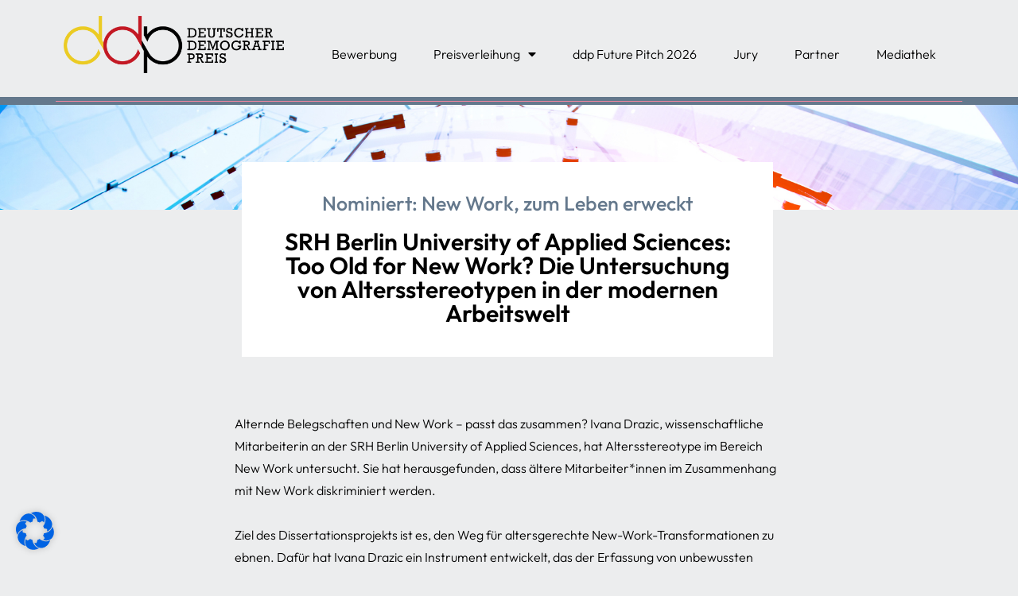

--- FILE ---
content_type: text/html; charset=utf-8
request_url: https://www.youtube-nocookie.com/embed/mpmnzbmCcKI?feature=oembed&rel=0&enablejsapi=1&origin=https%253A%252F%252Fdeutscher-demografie-preis.de&controls=1
body_size: 47545
content:
<!DOCTYPE html><html lang="en" dir="ltr" data-cast-api-enabled="true"><head><meta name="viewport" content="width=device-width, initial-scale=1"><script nonce="afMMaTcoYGaS8mqsI3LO4Q">if ('undefined' == typeof Symbol || 'undefined' == typeof Symbol.iterator) {delete Array.prototype.entries;}</script><style name="www-roboto" nonce="uMdH0NZ6kg0CPt_myAWcgA">@font-face{font-family:'Roboto';font-style:normal;font-weight:400;font-stretch:100%;src:url(//fonts.gstatic.com/s/roboto/v48/KFO7CnqEu92Fr1ME7kSn66aGLdTylUAMa3GUBHMdazTgWw.woff2)format('woff2');unicode-range:U+0460-052F,U+1C80-1C8A,U+20B4,U+2DE0-2DFF,U+A640-A69F,U+FE2E-FE2F;}@font-face{font-family:'Roboto';font-style:normal;font-weight:400;font-stretch:100%;src:url(//fonts.gstatic.com/s/roboto/v48/KFO7CnqEu92Fr1ME7kSn66aGLdTylUAMa3iUBHMdazTgWw.woff2)format('woff2');unicode-range:U+0301,U+0400-045F,U+0490-0491,U+04B0-04B1,U+2116;}@font-face{font-family:'Roboto';font-style:normal;font-weight:400;font-stretch:100%;src:url(//fonts.gstatic.com/s/roboto/v48/KFO7CnqEu92Fr1ME7kSn66aGLdTylUAMa3CUBHMdazTgWw.woff2)format('woff2');unicode-range:U+1F00-1FFF;}@font-face{font-family:'Roboto';font-style:normal;font-weight:400;font-stretch:100%;src:url(//fonts.gstatic.com/s/roboto/v48/KFO7CnqEu92Fr1ME7kSn66aGLdTylUAMa3-UBHMdazTgWw.woff2)format('woff2');unicode-range:U+0370-0377,U+037A-037F,U+0384-038A,U+038C,U+038E-03A1,U+03A3-03FF;}@font-face{font-family:'Roboto';font-style:normal;font-weight:400;font-stretch:100%;src:url(//fonts.gstatic.com/s/roboto/v48/KFO7CnqEu92Fr1ME7kSn66aGLdTylUAMawCUBHMdazTgWw.woff2)format('woff2');unicode-range:U+0302-0303,U+0305,U+0307-0308,U+0310,U+0312,U+0315,U+031A,U+0326-0327,U+032C,U+032F-0330,U+0332-0333,U+0338,U+033A,U+0346,U+034D,U+0391-03A1,U+03A3-03A9,U+03B1-03C9,U+03D1,U+03D5-03D6,U+03F0-03F1,U+03F4-03F5,U+2016-2017,U+2034-2038,U+203C,U+2040,U+2043,U+2047,U+2050,U+2057,U+205F,U+2070-2071,U+2074-208E,U+2090-209C,U+20D0-20DC,U+20E1,U+20E5-20EF,U+2100-2112,U+2114-2115,U+2117-2121,U+2123-214F,U+2190,U+2192,U+2194-21AE,U+21B0-21E5,U+21F1-21F2,U+21F4-2211,U+2213-2214,U+2216-22FF,U+2308-230B,U+2310,U+2319,U+231C-2321,U+2336-237A,U+237C,U+2395,U+239B-23B7,U+23D0,U+23DC-23E1,U+2474-2475,U+25AF,U+25B3,U+25B7,U+25BD,U+25C1,U+25CA,U+25CC,U+25FB,U+266D-266F,U+27C0-27FF,U+2900-2AFF,U+2B0E-2B11,U+2B30-2B4C,U+2BFE,U+3030,U+FF5B,U+FF5D,U+1D400-1D7FF,U+1EE00-1EEFF;}@font-face{font-family:'Roboto';font-style:normal;font-weight:400;font-stretch:100%;src:url(//fonts.gstatic.com/s/roboto/v48/KFO7CnqEu92Fr1ME7kSn66aGLdTylUAMaxKUBHMdazTgWw.woff2)format('woff2');unicode-range:U+0001-000C,U+000E-001F,U+007F-009F,U+20DD-20E0,U+20E2-20E4,U+2150-218F,U+2190,U+2192,U+2194-2199,U+21AF,U+21E6-21F0,U+21F3,U+2218-2219,U+2299,U+22C4-22C6,U+2300-243F,U+2440-244A,U+2460-24FF,U+25A0-27BF,U+2800-28FF,U+2921-2922,U+2981,U+29BF,U+29EB,U+2B00-2BFF,U+4DC0-4DFF,U+FFF9-FFFB,U+10140-1018E,U+10190-1019C,U+101A0,U+101D0-101FD,U+102E0-102FB,U+10E60-10E7E,U+1D2C0-1D2D3,U+1D2E0-1D37F,U+1F000-1F0FF,U+1F100-1F1AD,U+1F1E6-1F1FF,U+1F30D-1F30F,U+1F315,U+1F31C,U+1F31E,U+1F320-1F32C,U+1F336,U+1F378,U+1F37D,U+1F382,U+1F393-1F39F,U+1F3A7-1F3A8,U+1F3AC-1F3AF,U+1F3C2,U+1F3C4-1F3C6,U+1F3CA-1F3CE,U+1F3D4-1F3E0,U+1F3ED,U+1F3F1-1F3F3,U+1F3F5-1F3F7,U+1F408,U+1F415,U+1F41F,U+1F426,U+1F43F,U+1F441-1F442,U+1F444,U+1F446-1F449,U+1F44C-1F44E,U+1F453,U+1F46A,U+1F47D,U+1F4A3,U+1F4B0,U+1F4B3,U+1F4B9,U+1F4BB,U+1F4BF,U+1F4C8-1F4CB,U+1F4D6,U+1F4DA,U+1F4DF,U+1F4E3-1F4E6,U+1F4EA-1F4ED,U+1F4F7,U+1F4F9-1F4FB,U+1F4FD-1F4FE,U+1F503,U+1F507-1F50B,U+1F50D,U+1F512-1F513,U+1F53E-1F54A,U+1F54F-1F5FA,U+1F610,U+1F650-1F67F,U+1F687,U+1F68D,U+1F691,U+1F694,U+1F698,U+1F6AD,U+1F6B2,U+1F6B9-1F6BA,U+1F6BC,U+1F6C6-1F6CF,U+1F6D3-1F6D7,U+1F6E0-1F6EA,U+1F6F0-1F6F3,U+1F6F7-1F6FC,U+1F700-1F7FF,U+1F800-1F80B,U+1F810-1F847,U+1F850-1F859,U+1F860-1F887,U+1F890-1F8AD,U+1F8B0-1F8BB,U+1F8C0-1F8C1,U+1F900-1F90B,U+1F93B,U+1F946,U+1F984,U+1F996,U+1F9E9,U+1FA00-1FA6F,U+1FA70-1FA7C,U+1FA80-1FA89,U+1FA8F-1FAC6,U+1FACE-1FADC,U+1FADF-1FAE9,U+1FAF0-1FAF8,U+1FB00-1FBFF;}@font-face{font-family:'Roboto';font-style:normal;font-weight:400;font-stretch:100%;src:url(//fonts.gstatic.com/s/roboto/v48/KFO7CnqEu92Fr1ME7kSn66aGLdTylUAMa3OUBHMdazTgWw.woff2)format('woff2');unicode-range:U+0102-0103,U+0110-0111,U+0128-0129,U+0168-0169,U+01A0-01A1,U+01AF-01B0,U+0300-0301,U+0303-0304,U+0308-0309,U+0323,U+0329,U+1EA0-1EF9,U+20AB;}@font-face{font-family:'Roboto';font-style:normal;font-weight:400;font-stretch:100%;src:url(//fonts.gstatic.com/s/roboto/v48/KFO7CnqEu92Fr1ME7kSn66aGLdTylUAMa3KUBHMdazTgWw.woff2)format('woff2');unicode-range:U+0100-02BA,U+02BD-02C5,U+02C7-02CC,U+02CE-02D7,U+02DD-02FF,U+0304,U+0308,U+0329,U+1D00-1DBF,U+1E00-1E9F,U+1EF2-1EFF,U+2020,U+20A0-20AB,U+20AD-20C0,U+2113,U+2C60-2C7F,U+A720-A7FF;}@font-face{font-family:'Roboto';font-style:normal;font-weight:400;font-stretch:100%;src:url(//fonts.gstatic.com/s/roboto/v48/KFO7CnqEu92Fr1ME7kSn66aGLdTylUAMa3yUBHMdazQ.woff2)format('woff2');unicode-range:U+0000-00FF,U+0131,U+0152-0153,U+02BB-02BC,U+02C6,U+02DA,U+02DC,U+0304,U+0308,U+0329,U+2000-206F,U+20AC,U+2122,U+2191,U+2193,U+2212,U+2215,U+FEFF,U+FFFD;}@font-face{font-family:'Roboto';font-style:normal;font-weight:500;font-stretch:100%;src:url(//fonts.gstatic.com/s/roboto/v48/KFO7CnqEu92Fr1ME7kSn66aGLdTylUAMa3GUBHMdazTgWw.woff2)format('woff2');unicode-range:U+0460-052F,U+1C80-1C8A,U+20B4,U+2DE0-2DFF,U+A640-A69F,U+FE2E-FE2F;}@font-face{font-family:'Roboto';font-style:normal;font-weight:500;font-stretch:100%;src:url(//fonts.gstatic.com/s/roboto/v48/KFO7CnqEu92Fr1ME7kSn66aGLdTylUAMa3iUBHMdazTgWw.woff2)format('woff2');unicode-range:U+0301,U+0400-045F,U+0490-0491,U+04B0-04B1,U+2116;}@font-face{font-family:'Roboto';font-style:normal;font-weight:500;font-stretch:100%;src:url(//fonts.gstatic.com/s/roboto/v48/KFO7CnqEu92Fr1ME7kSn66aGLdTylUAMa3CUBHMdazTgWw.woff2)format('woff2');unicode-range:U+1F00-1FFF;}@font-face{font-family:'Roboto';font-style:normal;font-weight:500;font-stretch:100%;src:url(//fonts.gstatic.com/s/roboto/v48/KFO7CnqEu92Fr1ME7kSn66aGLdTylUAMa3-UBHMdazTgWw.woff2)format('woff2');unicode-range:U+0370-0377,U+037A-037F,U+0384-038A,U+038C,U+038E-03A1,U+03A3-03FF;}@font-face{font-family:'Roboto';font-style:normal;font-weight:500;font-stretch:100%;src:url(//fonts.gstatic.com/s/roboto/v48/KFO7CnqEu92Fr1ME7kSn66aGLdTylUAMawCUBHMdazTgWw.woff2)format('woff2');unicode-range:U+0302-0303,U+0305,U+0307-0308,U+0310,U+0312,U+0315,U+031A,U+0326-0327,U+032C,U+032F-0330,U+0332-0333,U+0338,U+033A,U+0346,U+034D,U+0391-03A1,U+03A3-03A9,U+03B1-03C9,U+03D1,U+03D5-03D6,U+03F0-03F1,U+03F4-03F5,U+2016-2017,U+2034-2038,U+203C,U+2040,U+2043,U+2047,U+2050,U+2057,U+205F,U+2070-2071,U+2074-208E,U+2090-209C,U+20D0-20DC,U+20E1,U+20E5-20EF,U+2100-2112,U+2114-2115,U+2117-2121,U+2123-214F,U+2190,U+2192,U+2194-21AE,U+21B0-21E5,U+21F1-21F2,U+21F4-2211,U+2213-2214,U+2216-22FF,U+2308-230B,U+2310,U+2319,U+231C-2321,U+2336-237A,U+237C,U+2395,U+239B-23B7,U+23D0,U+23DC-23E1,U+2474-2475,U+25AF,U+25B3,U+25B7,U+25BD,U+25C1,U+25CA,U+25CC,U+25FB,U+266D-266F,U+27C0-27FF,U+2900-2AFF,U+2B0E-2B11,U+2B30-2B4C,U+2BFE,U+3030,U+FF5B,U+FF5D,U+1D400-1D7FF,U+1EE00-1EEFF;}@font-face{font-family:'Roboto';font-style:normal;font-weight:500;font-stretch:100%;src:url(//fonts.gstatic.com/s/roboto/v48/KFO7CnqEu92Fr1ME7kSn66aGLdTylUAMaxKUBHMdazTgWw.woff2)format('woff2');unicode-range:U+0001-000C,U+000E-001F,U+007F-009F,U+20DD-20E0,U+20E2-20E4,U+2150-218F,U+2190,U+2192,U+2194-2199,U+21AF,U+21E6-21F0,U+21F3,U+2218-2219,U+2299,U+22C4-22C6,U+2300-243F,U+2440-244A,U+2460-24FF,U+25A0-27BF,U+2800-28FF,U+2921-2922,U+2981,U+29BF,U+29EB,U+2B00-2BFF,U+4DC0-4DFF,U+FFF9-FFFB,U+10140-1018E,U+10190-1019C,U+101A0,U+101D0-101FD,U+102E0-102FB,U+10E60-10E7E,U+1D2C0-1D2D3,U+1D2E0-1D37F,U+1F000-1F0FF,U+1F100-1F1AD,U+1F1E6-1F1FF,U+1F30D-1F30F,U+1F315,U+1F31C,U+1F31E,U+1F320-1F32C,U+1F336,U+1F378,U+1F37D,U+1F382,U+1F393-1F39F,U+1F3A7-1F3A8,U+1F3AC-1F3AF,U+1F3C2,U+1F3C4-1F3C6,U+1F3CA-1F3CE,U+1F3D4-1F3E0,U+1F3ED,U+1F3F1-1F3F3,U+1F3F5-1F3F7,U+1F408,U+1F415,U+1F41F,U+1F426,U+1F43F,U+1F441-1F442,U+1F444,U+1F446-1F449,U+1F44C-1F44E,U+1F453,U+1F46A,U+1F47D,U+1F4A3,U+1F4B0,U+1F4B3,U+1F4B9,U+1F4BB,U+1F4BF,U+1F4C8-1F4CB,U+1F4D6,U+1F4DA,U+1F4DF,U+1F4E3-1F4E6,U+1F4EA-1F4ED,U+1F4F7,U+1F4F9-1F4FB,U+1F4FD-1F4FE,U+1F503,U+1F507-1F50B,U+1F50D,U+1F512-1F513,U+1F53E-1F54A,U+1F54F-1F5FA,U+1F610,U+1F650-1F67F,U+1F687,U+1F68D,U+1F691,U+1F694,U+1F698,U+1F6AD,U+1F6B2,U+1F6B9-1F6BA,U+1F6BC,U+1F6C6-1F6CF,U+1F6D3-1F6D7,U+1F6E0-1F6EA,U+1F6F0-1F6F3,U+1F6F7-1F6FC,U+1F700-1F7FF,U+1F800-1F80B,U+1F810-1F847,U+1F850-1F859,U+1F860-1F887,U+1F890-1F8AD,U+1F8B0-1F8BB,U+1F8C0-1F8C1,U+1F900-1F90B,U+1F93B,U+1F946,U+1F984,U+1F996,U+1F9E9,U+1FA00-1FA6F,U+1FA70-1FA7C,U+1FA80-1FA89,U+1FA8F-1FAC6,U+1FACE-1FADC,U+1FADF-1FAE9,U+1FAF0-1FAF8,U+1FB00-1FBFF;}@font-face{font-family:'Roboto';font-style:normal;font-weight:500;font-stretch:100%;src:url(//fonts.gstatic.com/s/roboto/v48/KFO7CnqEu92Fr1ME7kSn66aGLdTylUAMa3OUBHMdazTgWw.woff2)format('woff2');unicode-range:U+0102-0103,U+0110-0111,U+0128-0129,U+0168-0169,U+01A0-01A1,U+01AF-01B0,U+0300-0301,U+0303-0304,U+0308-0309,U+0323,U+0329,U+1EA0-1EF9,U+20AB;}@font-face{font-family:'Roboto';font-style:normal;font-weight:500;font-stretch:100%;src:url(//fonts.gstatic.com/s/roboto/v48/KFO7CnqEu92Fr1ME7kSn66aGLdTylUAMa3KUBHMdazTgWw.woff2)format('woff2');unicode-range:U+0100-02BA,U+02BD-02C5,U+02C7-02CC,U+02CE-02D7,U+02DD-02FF,U+0304,U+0308,U+0329,U+1D00-1DBF,U+1E00-1E9F,U+1EF2-1EFF,U+2020,U+20A0-20AB,U+20AD-20C0,U+2113,U+2C60-2C7F,U+A720-A7FF;}@font-face{font-family:'Roboto';font-style:normal;font-weight:500;font-stretch:100%;src:url(//fonts.gstatic.com/s/roboto/v48/KFO7CnqEu92Fr1ME7kSn66aGLdTylUAMa3yUBHMdazQ.woff2)format('woff2');unicode-range:U+0000-00FF,U+0131,U+0152-0153,U+02BB-02BC,U+02C6,U+02DA,U+02DC,U+0304,U+0308,U+0329,U+2000-206F,U+20AC,U+2122,U+2191,U+2193,U+2212,U+2215,U+FEFF,U+FFFD;}</style><script name="www-roboto" nonce="afMMaTcoYGaS8mqsI3LO4Q">if (document.fonts && document.fonts.load) {document.fonts.load("400 10pt Roboto", "E"); document.fonts.load("500 10pt Roboto", "E");}</script><link rel="stylesheet" href="/s/player/b95b0e7a/www-player.css" name="www-player" nonce="uMdH0NZ6kg0CPt_myAWcgA"><style nonce="uMdH0NZ6kg0CPt_myAWcgA">html {overflow: hidden;}body {font: 12px Roboto, Arial, sans-serif; background-color: #000; color: #fff; height: 100%; width: 100%; overflow: hidden; position: absolute; margin: 0; padding: 0;}#player {width: 100%; height: 100%;}h1 {text-align: center; color: #fff;}h3 {margin-top: 6px; margin-bottom: 3px;}.player-unavailable {position: absolute; top: 0; left: 0; right: 0; bottom: 0; padding: 25px; font-size: 13px; background: url(/img/meh7.png) 50% 65% no-repeat;}.player-unavailable .message {text-align: left; margin: 0 -5px 15px; padding: 0 5px 14px; border-bottom: 1px solid #888; font-size: 19px; font-weight: normal;}.player-unavailable a {color: #167ac6; text-decoration: none;}</style><script nonce="afMMaTcoYGaS8mqsI3LO4Q">var ytcsi={gt:function(n){n=(n||"")+"data_";return ytcsi[n]||(ytcsi[n]={tick:{},info:{},gel:{preLoggedGelInfos:[]}})},now:window.performance&&window.performance.timing&&window.performance.now&&window.performance.timing.navigationStart?function(){return window.performance.timing.navigationStart+window.performance.now()}:function(){return(new Date).getTime()},tick:function(l,t,n){var ticks=ytcsi.gt(n).tick;var v=t||ytcsi.now();if(ticks[l]){ticks["_"+l]=ticks["_"+l]||[ticks[l]];ticks["_"+l].push(v)}ticks[l]=
v},info:function(k,v,n){ytcsi.gt(n).info[k]=v},infoGel:function(p,n){ytcsi.gt(n).gel.preLoggedGelInfos.push(p)},setStart:function(t,n){ytcsi.tick("_start",t,n)}};
(function(w,d){function isGecko(){if(!w.navigator)return false;try{if(w.navigator.userAgentData&&w.navigator.userAgentData.brands&&w.navigator.userAgentData.brands.length){var brands=w.navigator.userAgentData.brands;var i=0;for(;i<brands.length;i++)if(brands[i]&&brands[i].brand==="Firefox")return true;return false}}catch(e){setTimeout(function(){throw e;})}if(!w.navigator.userAgent)return false;var ua=w.navigator.userAgent;return ua.indexOf("Gecko")>0&&ua.toLowerCase().indexOf("webkit")<0&&ua.indexOf("Edge")<
0&&ua.indexOf("Trident")<0&&ua.indexOf("MSIE")<0}ytcsi.setStart(w.performance?w.performance.timing.responseStart:null);var isPrerender=(d.visibilityState||d.webkitVisibilityState)=="prerender";var vName=!d.visibilityState&&d.webkitVisibilityState?"webkitvisibilitychange":"visibilitychange";if(isPrerender){var startTick=function(){ytcsi.setStart();d.removeEventListener(vName,startTick)};d.addEventListener(vName,startTick,false)}if(d.addEventListener)d.addEventListener(vName,function(){ytcsi.tick("vc")},
false);if(isGecko()){var isHidden=(d.visibilityState||d.webkitVisibilityState)=="hidden";if(isHidden)ytcsi.tick("vc")}var slt=function(el,t){setTimeout(function(){var n=ytcsi.now();el.loadTime=n;if(el.slt)el.slt()},t)};w.__ytRIL=function(el){if(!el.getAttribute("data-thumb"))if(w.requestAnimationFrame)w.requestAnimationFrame(function(){slt(el,0)});else slt(el,16)}})(window,document);
</script><script nonce="afMMaTcoYGaS8mqsI3LO4Q">var ytcfg={d:function(){return window.yt&&yt.config_||ytcfg.data_||(ytcfg.data_={})},get:function(k,o){return k in ytcfg.d()?ytcfg.d()[k]:o},set:function(){var a=arguments;if(a.length>1)ytcfg.d()[a[0]]=a[1];else{var k;for(k in a[0])ytcfg.d()[k]=a[0][k]}}};
ytcfg.set({"CLIENT_CANARY_STATE":"none","DEVICE":"cbr\u003dChrome\u0026cbrand\u003dapple\u0026cbrver\u003d131.0.0.0\u0026ceng\u003dWebKit\u0026cengver\u003d537.36\u0026cos\u003dMacintosh\u0026cosver\u003d10_15_7\u0026cplatform\u003dDESKTOP","EVENT_ID":"zqBtaYD5HYGYvPEPnuy0wA0","EXPERIMENT_FLAGS":{"ab_det_apm":true,"ab_det_el_h":true,"ab_det_em_inj":true,"ab_l_sig_st":true,"ab_l_sig_st_e":true,"action_companion_center_align_description":true,"allow_skip_networkless":true,"always_send_and_write":true,"att_web_record_metrics":true,"attmusi":true,"c3_enable_button_impression_logging":true,"c3_watch_page_component":true,"cancel_pending_navs":true,"clean_up_manual_attribution_header":true,"config_age_report_killswitch":true,"cow_optimize_idom_compat":true,"csi_config_handling_infra":true,"csi_on_gel":true,"delhi_mweb_colorful_sd":true,"delhi_mweb_colorful_sd_v2":true,"deprecate_csi_has_info":true,"deprecate_pair_servlet_enabled":true,"desktop_sparkles_light_cta_button":true,"disable_cached_masthead_data":true,"disable_child_node_auto_formatted_strings":true,"disable_enf_isd":true,"disable_log_to_visitor_layer":true,"disable_pacf_logging_for_memory_limited_tv":true,"embeds_enable_eid_enforcement_for_youtube":true,"embeds_enable_info_panel_dismissal":true,"embeds_enable_pfp_always_unbranded":true,"embeds_muted_autoplay_sound_fix":true,"embeds_serve_es6_client":true,"embeds_web_nwl_disable_nocookie":true,"embeds_web_updated_shorts_definition_fix":true,"enable_active_view_display_ad_renderer_web_home":true,"enable_ad_disclosure_banner_a11y_fix":true,"enable_chips_shelf_view_model_fully_reactive":true,"enable_client_creator_goal_ticker_bar_revamp":true,"enable_client_only_wiz_direct_reactions":true,"enable_client_sli_logging":true,"enable_client_streamz_web":true,"enable_client_ve_spec":true,"enable_cloud_save_error_popup_after_retry":true,"enable_cookie_reissue_iframe":true,"enable_dai_sdf_h5_preroll":true,"enable_datasync_id_header_in_web_vss_pings":true,"enable_default_mono_cta_migration_web_client":true,"enable_dma_post_enforcement":true,"enable_docked_chat_messages":true,"enable_entity_store_from_dependency_injection":true,"enable_inline_muted_playback_on_web_search":true,"enable_inline_muted_playback_on_web_search_for_vdc":true,"enable_inline_muted_playback_on_web_search_for_vdcb":true,"enable_is_extended_monitoring":true,"enable_is_mini_app_page_active_bugfix":true,"enable_live_overlay_feed_in_live_chat":true,"enable_logging_first_user_action_after_game_ready":true,"enable_ltc_param_fetch_from_innertube":true,"enable_masthead_mweb_padding_fix":true,"enable_menu_renderer_button_in_mweb_hclr":true,"enable_mini_app_command_handler_mweb_fix":true,"enable_mini_app_iframe_loaded_logging":true,"enable_mini_guide_downloads_item":true,"enable_mixed_direction_formatted_strings":true,"enable_mweb_livestream_ui_update":true,"enable_mweb_new_caption_language_picker":true,"enable_names_handles_account_switcher":true,"enable_network_request_logging_on_game_events":true,"enable_new_paid_product_placement":true,"enable_obtaining_ppn_query_param":true,"enable_open_in_new_tab_icon_for_short_dr_for_desktop_search":true,"enable_open_yt_content":true,"enable_origin_query_parameter_bugfix":true,"enable_pause_ads_on_ytv_html5":true,"enable_payments_purchase_manager":true,"enable_pdp_icon_prefetch":true,"enable_pl_r_si_fa":true,"enable_place_pivot_url":true,"enable_playable_a11y_label_with_badge_text":true,"enable_pv_screen_modern_text":true,"enable_removing_navbar_title_on_hashtag_page_mweb":true,"enable_resetting_scroll_position_on_flow_change":true,"enable_rta_manager":true,"enable_sdf_companion_h5":true,"enable_sdf_dai_h5_midroll":true,"enable_sdf_h5_endemic_mid_post_roll":true,"enable_sdf_on_h5_unplugged_vod_midroll":true,"enable_sdf_shorts_player_bytes_h5":true,"enable_sdk_performance_network_logging":true,"enable_sending_unwrapped_game_audio_as_serialized_metadata":true,"enable_sfv_effect_pivot_url":true,"enable_shorts_new_carousel":true,"enable_skip_ad_guidance_prompt":true,"enable_skippable_ads_for_unplugged_ad_pod":true,"enable_smearing_expansion_dai":true,"enable_third_party_info":true,"enable_time_out_messages":true,"enable_timeline_view_modern_transcript_fe":true,"enable_video_display_compact_button_group_for_desktop_search":true,"enable_watch_next_pause_autoplay_lact":true,"enable_web_home_top_landscape_image_layout_level_click":true,"enable_web_tiered_gel":true,"enable_window_constrained_buy_flow_dialog":true,"enable_wiz_queue_effect_and_on_init_initial_runs":true,"enable_ypc_spinners":true,"enable_yt_ata_iframe_authuser":true,"export_networkless_options":true,"export_player_version_to_ytconfig":true,"fill_single_video_with_notify_to_lasr":true,"fix_ad_miniplayer_controls_rendering":true,"fix_ads_tracking_for_swf_config_deprecation_mweb":true,"h5_companion_enable_adcpn_macro_substitution_for_click_pings":true,"h5_inplayer_enable_adcpn_macro_substitution_for_click_pings":true,"h5_reset_cache_and_filter_before_update_masthead":true,"hide_channel_creation_title_for_mweb":true,"high_ccv_client_side_caching_h5":true,"html5_log_trigger_events_with_debug_data":true,"html5_ssdai_enable_media_end_cue_range":true,"il_attach_cache_limit":true,"il_use_view_model_logging_context":true,"is_browser_support_for_webcam_streaming":true,"json_condensed_response":true,"kev_adb_pg":true,"kevlar_enable_download_to_mobile":true,"kevlar_gel_error_routing":true,"kevlar_watch_cinematics":true,"live_chat_enable_controller_extraction":true,"live_chat_enable_rta_manager":true,"live_chat_increased_min_height":true,"log_click_with_layer_from_element_in_command_handler":true,"log_errors_through_nwl_on_retry":true,"mdx_enable_privacy_disclosure_ui":true,"mdx_load_cast_api_bootstrap_script":true,"medium_progress_bar_modification":true,"migrate_remaining_web_ad_badges_to_innertube":true,"mobile_account_menu_refresh":true,"mweb_a11y_enable_player_controls_invisible_toggle":true,"mweb_account_linking_noapp":true,"mweb_after_render_to_scheduler":true,"mweb_allow_modern_search_suggest_behavior":true,"mweb_animated_actions":true,"mweb_app_upsell_button_direct_to_app":true,"mweb_big_progress_bar":true,"mweb_c3_disable_carve_out":true,"mweb_c3_disable_carve_out_keep_external_links":true,"mweb_c3_enable_adaptive_signals":true,"mweb_c3_endscreen":true,"mweb_c3_endscreen_v2":true,"mweb_c3_library_page_enable_recent_shelf":true,"mweb_c3_remove_web_navigation_endpoint_data":true,"mweb_c3_use_canonical_from_player_response":true,"mweb_cinematic_watch":true,"mweb_command_handler":true,"mweb_delay_watch_initial_data":true,"mweb_disable_searchbar_scroll":true,"mweb_enable_fine_scrubbing_for_recs":true,"mweb_enable_keto_batch_player_fullscreen":true,"mweb_enable_keto_batch_player_progress_bar":true,"mweb_enable_keto_batch_player_tooltips":true,"mweb_enable_lockup_view_model_for_ucp":true,"mweb_enable_more_drawer":true,"mweb_enable_optional_fullscreen_landscape_locking":true,"mweb_enable_overlay_touch_manager":true,"mweb_enable_premium_carve_out_fix":true,"mweb_enable_refresh_detection":true,"mweb_enable_search_imp":true,"mweb_enable_sequence_signal":true,"mweb_enable_shorts_pivot_button":true,"mweb_enable_shorts_video_preload":true,"mweb_enable_skippables_on_jio_phone":true,"mweb_enable_storyboards":true,"mweb_enable_two_line_title_on_shorts":true,"mweb_enable_varispeed_controller":true,"mweb_enable_warm_channel_requests":true,"mweb_enable_watch_feed_infinite_scroll":true,"mweb_enable_wrapped_unplugged_pause_membership_dialog_renderer":true,"mweb_filter_video_format_in_webfe":true,"mweb_fix_livestream_seeking":true,"mweb_fix_monitor_visibility_after_render":true,"mweb_fix_section_list_continuation_item_renderers":true,"mweb_force_ios_fallback_to_native_control":true,"mweb_fp_auto_fullscreen":true,"mweb_fullscreen_controls":true,"mweb_fullscreen_controls_action_buttons":true,"mweb_fullscreen_watch_system":true,"mweb_home_reactive_shorts":true,"mweb_innertube_search_command":true,"mweb_kaios_enable_autoplay_switch_view_model":true,"mweb_lang_in_html":true,"mweb_like_button_synced_with_entities":true,"mweb_logo_use_home_page_ve":true,"mweb_module_decoration":true,"mweb_native_control_in_faux_fullscreen_shared":true,"mweb_panel_container_inert":true,"mweb_player_control_on_hover":true,"mweb_player_delhi_dtts":true,"mweb_player_settings_use_bottom_sheet":true,"mweb_player_show_previous_next_buttons_in_playlist":true,"mweb_player_skip_no_op_state_changes":true,"mweb_player_user_select_none":true,"mweb_playlist_engagement_panel":true,"mweb_progress_bar_seek_on_mouse_click":true,"mweb_pull_2_full":true,"mweb_pull_2_full_enable_touch_handlers":true,"mweb_schedule_warm_watch_response":true,"mweb_searchbox_legacy_navigation":true,"mweb_see_fewer_shorts":true,"mweb_sheets_ui_refresh":true,"mweb_shorts_comments_panel_id_change":true,"mweb_shorts_early_continuation":true,"mweb_show_ios_smart_banner":true,"mweb_use_server_url_on_startup":true,"mweb_watch_captions_enable_auto_translate":true,"mweb_watch_captions_set_default_size":true,"mweb_watch_stop_scheduler_on_player_response":true,"mweb_watchfeed_big_thumbnails":true,"mweb_yt_searchbox":true,"networkless_logging":true,"no_client_ve_attach_unless_shown":true,"nwl_send_from_memory_when_online":true,"pageid_as_header_web":true,"playback_settings_use_switch_menu":true,"player_controls_autonav_fix":true,"player_controls_skip_double_signal_update":true,"polymer_bad_build_labels":true,"polymer_verifiy_app_state":true,"qoe_send_and_write":true,"remove_chevron_from_ad_disclosure_banner_h5":true,"remove_masthead_channel_banner_on_refresh":true,"remove_slot_id_exited_trigger_for_dai_in_player_slot_expire":true,"replace_client_url_parsing_with_server_signal":true,"service_worker_enabled":true,"service_worker_push_enabled":true,"service_worker_push_home_page_prompt":true,"service_worker_push_watch_page_prompt":true,"shell_load_gcf":true,"shorten_initial_gel_batch_timeout":true,"should_use_yt_voice_endpoint_in_kaios":true,"skip_invalid_ytcsi_ticks":true,"skip_setting_info_in_csi_data_object":true,"smarter_ve_dedupping":true,"speedmaster_no_seek":true,"start_client_gcf_mweb":true,"stop_handling_click_for_non_rendering_overlay_layout":true,"suppress_error_204_logging":true,"synced_panel_scrolling_controller":true,"use_event_time_ms_header":true,"use_fifo_for_networkless":true,"use_player_abuse_bg_library":true,"use_request_time_ms_header":true,"use_session_based_sampling":true,"use_thumbnail_overlay_time_status_renderer_for_live_badge":true,"use_ts_visibilitylogger":true,"vss_final_ping_send_and_write":true,"vss_playback_use_send_and_write":true,"web_ad_metadata_clickable":true,"web_adaptive_repeat_ase":true,"web_always_load_chat_support":true,"web_animated_like":true,"web_api_url":true,"web_attributed_string_deep_equal_bugfix":true,"web_autonav_allow_off_by_default":true,"web_button_vm_refactor_disabled":true,"web_c3_log_app_init_finish":true,"web_csi_action_sampling_enabled":true,"web_dedupe_ve_grafting":true,"web_disable_backdrop_filter":true,"web_enable_ab_rsp_cl":true,"web_enable_course_icon_update":true,"web_enable_error_204":true,"web_enable_horizontal_video_attributes_section":true,"web_fix_segmented_like_dislike_undefined":true,"web_gcf_hashes_innertube":true,"web_gel_timeout_cap":true,"web_metadata_carousel_elref_bugfix":true,"web_parent_target_for_sheets":true,"web_persist_server_autonav_state_on_client":true,"web_playback_associated_log_ctt":true,"web_playback_associated_ve":true,"web_prefetch_preload_video":true,"web_progress_bar_draggable":true,"web_resizable_advertiser_banner_on_masthead_safari_fix":true,"web_scheduler_auto_init":true,"web_shorts_just_watched_on_channel_and_pivot_study":true,"web_shorts_just_watched_overlay":true,"web_shorts_pivot_button_view_model_reactive":true,"web_update_panel_visibility_logging_fix":true,"web_video_attribute_view_model_a11y_fix":true,"web_watch_controls_state_signals":true,"web_wiz_attributed_string":true,"web_yt_config_context":true,"webfe_mweb_watch_microdata":true,"webfe_watch_shorts_canonical_url_fix":true,"webpo_exit_on_net_err":true,"wiz_diff_overwritable":true,"wiz_memoize_stamper_items":true,"woffle_used_state_report":true,"wpo_gel_strz":true,"ytcp_paper_tooltip_use_scoped_owner_root":true,"ytidb_clear_embedded_player":true,"H5_async_logging_delay_ms":30000.0,"attention_logging_scroll_throttle":500.0,"autoplay_pause_by_lact_sampling_fraction":0.0,"cinematic_watch_effect_opacity":0.4,"log_window_onerror_fraction":0.1,"speedmaster_playback_rate":2.0,"tv_pacf_logging_sample_rate":0.01,"web_attention_logging_scroll_throttle":500.0,"web_load_prediction_threshold":0.1,"web_navigation_prediction_threshold":0.1,"web_pbj_log_warning_rate":0.0,"web_system_health_fraction":0.01,"ytidb_transaction_ended_event_rate_limit":0.02,"active_time_update_interval_ms":10000,"att_init_delay":500,"autoplay_pause_by_lact_sec":0,"botguard_async_snapshot_timeout_ms":3000,"check_navigator_accuracy_timeout_ms":0,"cinematic_watch_css_filter_blur_strength":40,"cinematic_watch_fade_out_duration":500,"close_webview_delay_ms":100,"cloud_save_game_data_rate_limit_ms":3000,"compression_disable_point":10,"custom_active_view_tos_timeout_ms":3600000,"embeds_widget_poll_interval_ms":0,"gel_min_batch_size":3,"gel_queue_timeout_max_ms":60000,"get_async_timeout_ms":60000,"hide_cta_for_home_web_video_ads_animate_in_time":2,"html5_byterate_soft_cap":0,"initial_gel_batch_timeout":2000,"max_body_size_to_compress":500000,"max_prefetch_window_sec_for_livestream_optimization":10,"min_prefetch_offset_sec_for_livestream_optimization":20,"mini_app_container_iframe_src_update_delay_ms":0,"multiple_preview_news_duration_time":11000,"mweb_c3_toast_duration_ms":5000,"mweb_deep_link_fallback_timeout_ms":10000,"mweb_delay_response_received_actions":100,"mweb_fp_dpad_rate_limit_ms":0,"mweb_fp_dpad_watch_title_clamp_lines":0,"mweb_history_manager_cache_size":100,"mweb_ios_fullscreen_playback_transition_delay_ms":500,"mweb_ios_fullscreen_system_pause_epilson_ms":0,"mweb_override_response_store_expiration_ms":0,"mweb_shorts_early_continuation_trigger_threshold":4,"mweb_w2w_max_age_seconds":0,"mweb_watch_captions_default_size":2,"neon_dark_launch_gradient_count":0,"network_polling_interval":30000,"play_click_interval_ms":30000,"play_ping_interval_ms":10000,"prefetch_comments_ms_after_video":0,"send_config_hash_timer":0,"service_worker_push_logged_out_prompt_watches":-1,"service_worker_push_prompt_cap":-1,"service_worker_push_prompt_delay_microseconds":3888000000000,"show_mini_app_ad_frequency_cap_ms":300000,"slow_compressions_before_abandon_count":4,"speedmaster_cancellation_movement_dp":10,"speedmaster_touch_activation_ms":500,"web_attention_logging_throttle":500,"web_foreground_heartbeat_interval_ms":28000,"web_gel_debounce_ms":10000,"web_logging_max_batch":100,"web_max_tracing_events":50,"web_tracing_session_replay":0,"wil_icon_max_concurrent_fetches":9999,"ytidb_remake_db_retries":3,"ytidb_reopen_db_retries":3,"WebClientReleaseProcessCritical__youtube_embeds_client_version_override":"","WebClientReleaseProcessCritical__youtube_embeds_web_client_version_override":"","WebClientReleaseProcessCritical__youtube_mweb_client_version_override":"","debug_forced_internalcountrycode":"","embeds_web_synth_ch_headers_banned_urls_regex":"","enable_web_media_service":"DISABLED","il_payload_scraping":"","live_chat_unicode_emoji_json_url":"https://www.gstatic.com/youtube/img/emojis/emojis-svg-9.json","mweb_deep_link_feature_tag_suffix":"11268432","mweb_enable_shorts_innertube_player_prefetch_trigger":"NONE","mweb_fp_dpad":"home,search,browse,channel,create_channel,experiments,settings,trending,oops,404,paid_memberships,sponsorship,premium,shorts","mweb_fp_dpad_linear_navigation":"","mweb_fp_dpad_linear_navigation_visitor":"","mweb_fp_dpad_visitor":"","mweb_preload_video_by_player_vars":"","mweb_sign_in_button_style":"STYLE_SUGGESTIVE_AVATAR","place_pivot_triggering_container_alternate":"","place_pivot_triggering_counterfactual_container_alternate":"","search_ui_mweb_searchbar_restyle":"DEFAULT","service_worker_push_force_notification_prompt_tag":"1","service_worker_scope":"/","suggest_exp_str":"","web_client_version_override":"","kevlar_command_handler_command_banlist":[],"mini_app_ids_without_game_ready":["UgkxHHtsak1SC8mRGHMZewc4HzeAY3yhPPmJ","Ugkx7OgzFqE6z_5Mtf4YsotGfQNII1DF_RBm"],"web_op_signal_type_banlist":[],"web_tracing_enabled_spans":["event","command"]},"GAPI_HINT_PARAMS":"m;/_/scs/abc-static/_/js/k\u003dgapi.gapi.en.FZb77tO2YW4.O/d\u003d1/rs\u003dAHpOoo8lqavmo6ayfVxZovyDiP6g3TOVSQ/m\u003d__features__","GAPI_HOST":"https://apis.google.com","GAPI_LOCALE":"en_US","GL":"US","HL":"en","HTML_DIR":"ltr","HTML_LANG":"en","INNERTUBE_API_KEY":"AIzaSyAO_FJ2SlqU8Q4STEHLGCilw_Y9_11qcW8","INNERTUBE_API_VERSION":"v1","INNERTUBE_CLIENT_NAME":"WEB_EMBEDDED_PLAYER","INNERTUBE_CLIENT_VERSION":"1.20260116.01.00","INNERTUBE_CONTEXT":{"client":{"hl":"en","gl":"US","remoteHost":"3.143.210.233","deviceMake":"Apple","deviceModel":"","visitorData":"[base64]%3D%3D","userAgent":"Mozilla/5.0 (Macintosh; Intel Mac OS X 10_15_7) AppleWebKit/537.36 (KHTML, like Gecko) Chrome/131.0.0.0 Safari/537.36; ClaudeBot/1.0; +claudebot@anthropic.com),gzip(gfe)","clientName":"WEB_EMBEDDED_PLAYER","clientVersion":"1.20260116.01.00","osName":"Macintosh","osVersion":"10_15_7","originalUrl":"https://www.youtube-nocookie.com/embed/mpmnzbmCcKI?feature\u003doembed\u0026rel\u003d0\u0026enablejsapi\u003d1\u0026origin\u003dhttps%253A%252F%252Fdeutscher-demografie-preis.de\u0026controls\u003d1","platform":"DESKTOP","clientFormFactor":"UNKNOWN_FORM_FACTOR","configInfo":{"appInstallData":"[base64]%3D%3D"},"browserName":"Chrome","browserVersion":"131.0.0.0","acceptHeader":"text/html,application/xhtml+xml,application/xml;q\u003d0.9,image/webp,image/apng,*/*;q\u003d0.8,application/signed-exchange;v\u003db3;q\u003d0.9","deviceExperimentId":"ChxOelU1Tmprd05EazFNekl5TkRNME5USXdPQT09EM7BtssGGM7BtssG","rolloutToken":"CNCPvZWJj9H4AxCtqNvX0JaSAxitqNvX0JaSAw%3D%3D"},"user":{"lockedSafetyMode":false},"request":{"useSsl":true},"clickTracking":{"clickTrackingParams":"IhMIgJjb19CWkgMVAQwvCB0eNg3YMgZvZW1iZWQ\u003d"},"thirdParty":{"embeddedPlayerContext":{"embeddedPlayerEncryptedContext":"AD5ZzFTqc_4tM4rZowy0nCc_d2uVKoGUoP1Gc0QtMpS8Sv0jbOfLYn3R4ZHsi6MIULqcvIVW6qPs3LxAO8GJkU6dwfy_mfgX7ndlhwJmJAzzvNAET5HvDj8NaqRY0hixalGa7N_34HRhw2bsHAPw4QytGlnaxYNTzGJ49WcGKQ","ancestorOriginsSupported":false}}},"INNERTUBE_CONTEXT_CLIENT_NAME":56,"INNERTUBE_CONTEXT_CLIENT_VERSION":"1.20260116.01.00","INNERTUBE_CONTEXT_GL":"US","INNERTUBE_CONTEXT_HL":"en","LATEST_ECATCHER_SERVICE_TRACKING_PARAMS":{"client.name":"WEB_EMBEDDED_PLAYER","client.jsfeat":"2021"},"LOGGED_IN":false,"PAGE_BUILD_LABEL":"youtube.embeds.web_20260116_01_RC00","PAGE_CL":856990104,"SERVER_NAME":"WebFE","VISITOR_DATA":"[base64]%3D%3D","WEB_PLAYER_CONTEXT_CONFIGS":{"WEB_PLAYER_CONTEXT_CONFIG_ID_EMBEDDED_PLAYER":{"rootElementId":"movie_player","jsUrl":"/s/player/b95b0e7a/player_ias.vflset/en_US/base.js","cssUrl":"/s/player/b95b0e7a/www-player.css","contextId":"WEB_PLAYER_CONTEXT_CONFIG_ID_EMBEDDED_PLAYER","eventLabel":"embedded","contentRegion":"US","hl":"en_US","hostLanguage":"en","innertubeApiKey":"AIzaSyAO_FJ2SlqU8Q4STEHLGCilw_Y9_11qcW8","innertubeApiVersion":"v1","innertubeContextClientVersion":"1.20260116.01.00","controlsType":1,"disableRelatedVideos":true,"device":{"brand":"apple","model":"","browser":"Chrome","browserVersion":"131.0.0.0","os":"Macintosh","osVersion":"10_15_7","platform":"DESKTOP","interfaceName":"WEB_EMBEDDED_PLAYER","interfaceVersion":"1.20260116.01.00"},"serializedExperimentIds":"24004644,51010235,51063643,51098299,51204329,51222973,51340662,51349914,51353393,51366423,51389629,51404808,51404810,51484222,51490331,51500051,51505436,51530495,51534669,51557840,51560386,51565116,51566373,51578633,51583568,51583821,51585555,51586118,51605258,51605395,51611457,51615066,51619501,51620867,51621065,51622844,51632249,51637029,51638932,51648336,51656216,51666850,51672162,51681662,51683502,51684302,51684306,51691028,51691590,51692011,51693511,51696107,51696619,51697032,51700777,51704637,51705183,51705185,51705976,51709243,51711227,51711298,51712601,51713237,51714463,51717190,51717474,51719410,51719627,51726313,51735451,51738919,51740460,51741220,51742829,51742876,51744562","serializedExperimentFlags":"H5_async_logging_delay_ms\u003d30000.0\u0026PlayerWeb__h5_enable_advisory_rating_restrictions\u003dtrue\u0026a11y_h5_associate_survey_question\u003dtrue\u0026ab_det_apm\u003dtrue\u0026ab_det_el_h\u003dtrue\u0026ab_det_em_inj\u003dtrue\u0026ab_l_sig_st\u003dtrue\u0026ab_l_sig_st_e\u003dtrue\u0026action_companion_center_align_description\u003dtrue\u0026ad_pod_disable_companion_persist_ads_quality\u003dtrue\u0026add_stmp_logs_for_voice_boost\u003dtrue\u0026allow_autohide_on_paused_videos\u003dtrue\u0026allow_drm_override\u003dtrue\u0026allow_live_autoplay\u003dtrue\u0026allow_poltergust_autoplay\u003dtrue\u0026allow_skip_networkless\u003dtrue\u0026allow_vp9_1080p_mq_enc\u003dtrue\u0026always_cache_redirect_endpoint\u003dtrue\u0026always_send_and_write\u003dtrue\u0026annotation_module_vast_cards_load_logging_fraction\u003d0.0\u0026assign_drm_family_by_format\u003dtrue\u0026att_web_record_metrics\u003dtrue\u0026attention_logging_scroll_throttle\u003d500.0\u0026attmusi\u003dtrue\u0026autoplay_time\u003d10000\u0026autoplay_time_for_fullscreen\u003d-1\u0026autoplay_time_for_music_content\u003d-1\u0026bg_vm_reinit_threshold\u003d7200000\u0026blocked_packages_for_sps\u003d[]\u0026botguard_async_snapshot_timeout_ms\u003d3000\u0026captions_url_add_ei\u003dtrue\u0026check_navigator_accuracy_timeout_ms\u003d0\u0026clean_up_manual_attribution_header\u003dtrue\u0026compression_disable_point\u003d10\u0026cow_optimize_idom_compat\u003dtrue\u0026csi_config_handling_infra\u003dtrue\u0026csi_on_gel\u003dtrue\u0026custom_active_view_tos_timeout_ms\u003d3600000\u0026dash_manifest_version\u003d5\u0026debug_bandaid_hostname\u003d\u0026debug_bandaid_port\u003d0\u0026debug_sherlog_username\u003d\u0026delhi_fast_follow_autonav_toggle\u003dtrue\u0026delhi_modern_player_default_thumbnail_percentage\u003d0.0\u0026delhi_modern_player_faster_autohide_delay_ms\u003d2000\u0026delhi_modern_player_pause_thumbnail_percentage\u003d0.6\u0026delhi_modern_web_player_blending_mode\u003d\u0026delhi_modern_web_player_disable_frosted_glass\u003dtrue\u0026delhi_modern_web_player_horizontal_volume_controls\u003dtrue\u0026delhi_modern_web_player_lhs_volume_controls\u003dtrue\u0026delhi_modern_web_player_responsive_compact_controls_threshold\u003d0\u0026deprecate_22\u003dtrue\u0026deprecate_csi_has_info\u003dtrue\u0026deprecate_delay_ping\u003dtrue\u0026deprecate_pair_servlet_enabled\u003dtrue\u0026desktop_sparkles_light_cta_button\u003dtrue\u0026disable_av1_setting\u003dtrue\u0026disable_branding_context\u003dtrue\u0026disable_cached_masthead_data\u003dtrue\u0026disable_channel_id_check_for_suspended_channels\u003dtrue\u0026disable_child_node_auto_formatted_strings\u003dtrue\u0026disable_enf_isd\u003dtrue\u0026disable_lifa_for_supex_users\u003dtrue\u0026disable_log_to_visitor_layer\u003dtrue\u0026disable_mdx_connection_in_mdx_module_for_music_web\u003dtrue\u0026disable_pacf_logging_for_memory_limited_tv\u003dtrue\u0026disable_reduced_fullscreen_autoplay_countdown_for_minors\u003dtrue\u0026disable_reel_item_watch_format_filtering\u003dtrue\u0026disable_threegpp_progressive_formats\u003dtrue\u0026disable_touch_events_on_skip_button\u003dtrue\u0026edge_encryption_fill_primary_key_version\u003dtrue\u0026embeds_enable_info_panel_dismissal\u003dtrue\u0026embeds_enable_move_set_center_crop_to_public\u003dtrue\u0026embeds_enable_per_video_embed_config\u003dtrue\u0026embeds_enable_pfp_always_unbranded\u003dtrue\u0026embeds_web_lite_mode\u003d1\u0026embeds_web_nwl_disable_nocookie\u003dtrue\u0026embeds_web_synth_ch_headers_banned_urls_regex\u003d\u0026enable_active_view_display_ad_renderer_web_home\u003dtrue\u0026enable_active_view_lr_shorts_video\u003dtrue\u0026enable_active_view_web_shorts_video\u003dtrue\u0026enable_ad_cpn_macro_substitution_for_click_pings\u003dtrue\u0026enable_ad_disclosure_banner_a11y_fix\u003dtrue\u0026enable_app_promo_endcap_eml_on_tablet\u003dtrue\u0026enable_batched_cross_device_pings_in_gel_fanout\u003dtrue\u0026enable_cast_for_web_unplugged\u003dtrue\u0026enable_cast_on_music_web\u003dtrue\u0026enable_cipher_for_manifest_urls\u003dtrue\u0026enable_cleanup_masthead_autoplay_hack_fix\u003dtrue\u0026enable_client_creator_goal_ticker_bar_revamp\u003dtrue\u0026enable_client_only_wiz_direct_reactions\u003dtrue\u0026enable_client_page_id_header_for_first_party_pings\u003dtrue\u0026enable_client_sli_logging\u003dtrue\u0026enable_client_ve_spec\u003dtrue\u0026enable_cookie_reissue_iframe\u003dtrue\u0026enable_cta_banner_on_unplugged_lr\u003dtrue\u0026enable_custom_playhead_parsing\u003dtrue\u0026enable_dai_sdf_h5_preroll\u003dtrue\u0026enable_datasync_id_header_in_web_vss_pings\u003dtrue\u0026enable_default_mono_cta_migration_web_client\u003dtrue\u0026enable_dsa_ad_badge_for_action_endcap_on_android\u003dtrue\u0026enable_dsa_ad_badge_for_action_endcap_on_ios\u003dtrue\u0026enable_entity_store_from_dependency_injection\u003dtrue\u0026enable_error_corrections_infocard_web_client\u003dtrue\u0026enable_error_corrections_infocards_icon_web\u003dtrue\u0026enable_inline_muted_playback_on_web_search\u003dtrue\u0026enable_inline_muted_playback_on_web_search_for_vdc\u003dtrue\u0026enable_inline_muted_playback_on_web_search_for_vdcb\u003dtrue\u0026enable_is_extended_monitoring\u003dtrue\u0026enable_kabuki_comments_on_shorts\u003ddisabled\u0026enable_live_overlay_feed_in_live_chat\u003dtrue\u0026enable_ltc_param_fetch_from_innertube\u003dtrue\u0026enable_mixed_direction_formatted_strings\u003dtrue\u0026enable_modern_skip_button_on_web\u003dtrue\u0026enable_mweb_livestream_ui_update\u003dtrue\u0026enable_new_paid_product_placement\u003dtrue\u0026enable_open_in_new_tab_icon_for_short_dr_for_desktop_search\u003dtrue\u0026enable_out_of_stock_text_all_surfaces\u003dtrue\u0026enable_paid_content_overlay_bugfix\u003dtrue\u0026enable_pause_ads_on_ytv_html5\u003dtrue\u0026enable_pl_r_si_fa\u003dtrue\u0026enable_policy_based_hqa_filter_in_watch_server\u003dtrue\u0026enable_progres_commands_lr_feeds\u003dtrue\u0026enable_publishing_region_param_in_sus\u003dtrue\u0026enable_pv_screen_modern_text\u003dtrue\u0026enable_rpr_token_on_ltl_lookup\u003dtrue\u0026enable_sdf_companion_h5\u003dtrue\u0026enable_sdf_dai_h5_midroll\u003dtrue\u0026enable_sdf_h5_endemic_mid_post_roll\u003dtrue\u0026enable_sdf_on_h5_unplugged_vod_midroll\u003dtrue\u0026enable_sdf_shorts_player_bytes_h5\u003dtrue\u0026enable_server_driven_abr\u003dtrue\u0026enable_server_driven_abr_for_backgroundable\u003dtrue\u0026enable_server_driven_abr_url_generation\u003dtrue\u0026enable_server_driven_readahead\u003dtrue\u0026enable_skip_ad_guidance_prompt\u003dtrue\u0026enable_skip_to_next_messaging\u003dtrue\u0026enable_skippable_ads_for_unplugged_ad_pod\u003dtrue\u0026enable_smart_skip_player_controls_shown_on_web\u003dtrue\u0026enable_smart_skip_player_controls_shown_on_web_increased_triggering_sensitivity\u003dtrue\u0026enable_smart_skip_speedmaster_on_web\u003dtrue\u0026enable_smearing_expansion_dai\u003dtrue\u0026enable_split_screen_ad_baseline_experience_endemic_live_h5\u003dtrue\u0026enable_third_party_info\u003dtrue\u0026enable_to_call_playready_backend_directly\u003dtrue\u0026enable_unified_action_endcap_on_web\u003dtrue\u0026enable_video_display_compact_button_group_for_desktop_search\u003dtrue\u0026enable_voice_boost_feature\u003dtrue\u0026enable_vp9_appletv5_on_server\u003dtrue\u0026enable_watch_server_rejected_formats_logging\u003dtrue\u0026enable_web_home_top_landscape_image_layout_level_click\u003dtrue\u0026enable_web_media_session_metadata_fix\u003dtrue\u0026enable_web_premium_varispeed_upsell\u003dtrue\u0026enable_web_tiered_gel\u003dtrue\u0026enable_wiz_queue_effect_and_on_init_initial_runs\u003dtrue\u0026enable_yt_ata_iframe_authuser\u003dtrue\u0026enable_ytv_csdai_vp9\u003dtrue\u0026export_networkless_options\u003dtrue\u0026export_player_version_to_ytconfig\u003dtrue\u0026fill_live_request_config_in_ustreamer_config\u003dtrue\u0026fill_single_video_with_notify_to_lasr\u003dtrue\u0026filter_vb_without_non_vb_equivalents\u003dtrue\u0026filter_vp9_for_live_dai\u003dtrue\u0026fix_ad_miniplayer_controls_rendering\u003dtrue\u0026fix_ads_tracking_for_swf_config_deprecation_mweb\u003dtrue\u0026fix_h5_toggle_button_a11y\u003dtrue\u0026fix_survey_color_contrast_on_destop\u003dtrue\u0026fix_toggle_button_role_for_ad_components\u003dtrue\u0026fresca_polling_delay_override\u003d0\u0026gab_return_sabr_ssdai_config\u003dtrue\u0026gel_min_batch_size\u003d3\u0026gel_queue_timeout_max_ms\u003d60000\u0026gvi_channel_client_screen\u003dtrue\u0026h5_companion_enable_adcpn_macro_substitution_for_click_pings\u003dtrue\u0026h5_enable_ad_mbs\u003dtrue\u0026h5_inplayer_enable_adcpn_macro_substitution_for_click_pings\u003dtrue\u0026h5_reset_cache_and_filter_before_update_masthead\u003dtrue\u0026heatseeker_decoration_threshold\u003d0.0\u0026hfr_dropped_framerate_fallback_threshold\u003d0\u0026hide_cta_for_home_web_video_ads_animate_in_time\u003d2\u0026high_ccv_client_side_caching_h5\u003dtrue\u0026hls_use_new_codecs_string_api\u003dtrue\u0026html5_ad_timeout_ms\u003d0\u0026html5_adaptation_step_count\u003d0\u0026html5_ads_preroll_lock_timeout_delay_ms\u003d15000\u0026html5_allow_multiview_tile_preload\u003dtrue\u0026html5_allow_video_keyframe_without_audio\u003dtrue\u0026html5_apply_min_failures\u003dtrue\u0026html5_apply_start_time_within_ads_for_ssdai_transitions\u003dtrue\u0026html5_atr_disable_force_fallback\u003dtrue\u0026html5_att_playback_timeout_ms\u003d30000\u0026html5_attach_num_random_bytes_to_bandaid\u003d0\u0026html5_attach_po_token_to_bandaid\u003dtrue\u0026html5_autonav_cap_idle_secs\u003d0\u0026html5_autonav_quality_cap\u003d720\u0026html5_autoplay_default_quality_cap\u003d0\u0026html5_auxiliary_estimate_weight\u003d0.0\u0026html5_av1_ordinal_cap\u003d0\u0026html5_bandaid_attach_content_po_token\u003dtrue\u0026html5_block_pip_safari_delay\u003d0\u0026html5_bypass_contention_secs\u003d0.0\u0026html5_byterate_soft_cap\u003d0\u0026html5_check_for_idle_network_interval_ms\u003d-1\u0026html5_chipset_soft_cap\u003d8192\u0026html5_consume_all_buffered_bytes_one_poll\u003dtrue\u0026html5_continuous_goodput_probe_interval_ms\u003d0\u0026html5_d6de4_cloud_project_number\u003d868618676952\u0026html5_d6de4_defer_timeout_ms\u003d0\u0026html5_debug_data_log_probability\u003d0.0\u0026html5_decode_to_texture_cap\u003dtrue\u0026html5_default_ad_gain\u003d0.5\u0026html5_default_av1_threshold\u003d0\u0026html5_default_quality_cap\u003d0\u0026html5_defer_fetch_att_ms\u003d0\u0026html5_delayed_retry_count\u003d1\u0026html5_delayed_retry_delay_ms\u003d5000\u0026html5_deprecate_adservice\u003dtrue\u0026html5_deprecate_manifestful_fallback\u003dtrue\u0026html5_deprecate_video_tag_pool\u003dtrue\u0026html5_desktop_vr180_allow_panning\u003dtrue\u0026html5_df_downgrade_thresh\u003d0.6\u0026html5_disable_loop_range_for_shorts_ads\u003dtrue\u0026html5_disable_move_pssh_to_moov\u003dtrue\u0026html5_disable_non_contiguous\u003dtrue\u0026html5_disable_ustreamer_constraint_for_sabr\u003dtrue\u0026html5_disable_web_safari_dai\u003dtrue\u0026html5_displayed_frame_rate_downgrade_threshold\u003d45\u0026html5_drm_byterate_soft_cap\u003d0\u0026html5_drm_check_all_key_error_states\u003dtrue\u0026html5_drm_cpi_license_key\u003dtrue\u0026html5_drm_live_byterate_soft_cap\u003d0\u0026html5_early_media_for_sharper_shorts\u003dtrue\u0026html5_enable_ac3\u003dtrue\u0026html5_enable_audio_track_stickiness\u003dtrue\u0026html5_enable_audio_track_stickiness_phase_two\u003dtrue\u0026html5_enable_caption_changes_for_mosaic\u003dtrue\u0026html5_enable_composite_embargo\u003dtrue\u0026html5_enable_d6de4\u003dtrue\u0026html5_enable_d6de4_cold_start_and_error\u003dtrue\u0026html5_enable_d6de4_idle_priority_job\u003dtrue\u0026html5_enable_drc\u003dtrue\u0026html5_enable_drc_toggle_api\u003dtrue\u0026html5_enable_eac3\u003dtrue\u0026html5_enable_embedded_player_visibility_signals\u003dtrue\u0026html5_enable_oduc\u003dtrue\u0026html5_enable_sabr_from_watch_server\u003dtrue\u0026html5_enable_sabr_host_fallback\u003dtrue\u0026html5_enable_server_driven_request_cancellation\u003dtrue\u0026html5_enable_sps_retry_backoff_metadata_requests\u003dtrue\u0026html5_enable_ssdai_transition_with_only_enter_cuerange\u003dtrue\u0026html5_enable_triggering_cuepoint_for_slot\u003dtrue\u0026html5_enable_tvos_dash\u003dtrue\u0026html5_enable_tvos_encrypted_vp9\u003dtrue\u0026html5_enable_widevine_for_alc\u003dtrue\u0026html5_enable_widevine_for_fast_linear\u003dtrue\u0026html5_encourage_array_coalescing\u003dtrue\u0026html5_fill_default_mosaic_audio_track_id\u003dtrue\u0026html5_fix_multi_audio_offline_playback\u003dtrue\u0026html5_fixed_media_duration_for_request\u003d0\u0026html5_force_sabr_from_watch_server_for_dfss\u003dtrue\u0026html5_forward_click_tracking_params_on_reload\u003dtrue\u0026html5_gapless_ad_autoplay_on_video_to_ad_only\u003dtrue\u0026html5_gapless_ended_transition_buffer_ms\u003d200\u0026html5_gapless_handoff_close_end_long_rebuffer_cfl\u003dtrue\u0026html5_gapless_handoff_close_end_long_rebuffer_delay_ms\u003d0\u0026html5_gapless_loop_seek_offset_in_milli\u003d0\u0026html5_gapless_slow_seek_cfl\u003dtrue\u0026html5_gapless_slow_seek_delay_ms\u003d0\u0026html5_gapless_slow_start_delay_ms\u003d0\u0026html5_generate_content_po_token\u003dtrue\u0026html5_generate_session_po_token\u003dtrue\u0026html5_gl_fps_threshold\u003d0\u0026html5_hard_cap_max_vertical_resolution_for_shorts\u003d0\u0026html5_hdcp_probing_stream_url\u003d\u0026html5_head_miss_secs\u003d0.0\u0026html5_hfr_quality_cap\u003d0\u0026html5_high_res_logging_percent\u003d0.01\u0026html5_hopeless_secs\u003d0\u0026html5_huli_ssdai_use_playback_state\u003dtrue\u0026html5_idle_rate_limit_ms\u003d0\u0026html5_ignore_sabrseek_during_adskip\u003dtrue\u0026html5_innertube_heartbeats_for_fairplay\u003dtrue\u0026html5_innertube_heartbeats_for_playready\u003dtrue\u0026html5_innertube_heartbeats_for_widevine\u003dtrue\u0026html5_jumbo_mobile_subsegment_readahead_target\u003d3.0\u0026html5_jumbo_ull_nonstreaming_mffa_ms\u003d4000\u0026html5_jumbo_ull_subsegment_readahead_target\u003d1.3\u0026html5_kabuki_drm_live_51_default_off\u003dtrue\u0026html5_license_constraint_delay\u003d5000\u0026html5_live_abr_head_miss_fraction\u003d0.0\u0026html5_live_abr_repredict_fraction\u003d0.0\u0026html5_live_chunk_readahead_proxima_override\u003d0\u0026html5_live_low_latency_bandwidth_window\u003d0.0\u0026html5_live_normal_latency_bandwidth_window\u003d0.0\u0026html5_live_quality_cap\u003d0\u0026html5_live_ultra_low_latency_bandwidth_window\u003d0.0\u0026html5_liveness_drift_chunk_override\u003d0\u0026html5_liveness_drift_proxima_override\u003d0\u0026html5_log_audio_abr\u003dtrue\u0026html5_log_experiment_id_from_player_response_to_ctmp\u003d\u0026html5_log_first_ssdai_requests_killswitch\u003dtrue\u0026html5_log_rebuffer_events\u003d5\u0026html5_log_trigger_events_with_debug_data\u003dtrue\u0026html5_log_vss_extra_lr_cparams_freq\u003d\u0026html5_long_rebuffer_jiggle_cmt_delay_ms\u003d0\u0026html5_long_rebuffer_threshold_ms\u003d30000\u0026html5_manifestless_unplugged\u003dtrue\u0026html5_manifestless_vp9_otf\u003dtrue\u0026html5_max_buffer_health_for_downgrade_prop\u003d0.0\u0026html5_max_buffer_health_for_downgrade_secs\u003d0.0\u0026html5_max_byterate\u003d0\u0026html5_max_discontinuity_rewrite_count\u003d0\u0026html5_max_drift_per_track_secs\u003d0.0\u0026html5_max_headm_for_streaming_xhr\u003d0\u0026html5_max_live_dvr_window_plus_margin_secs\u003d46800.0\u0026html5_max_quality_sel_upgrade\u003d0\u0026html5_max_redirect_response_length\u003d8192\u0026html5_max_selectable_quality_ordinal\u003d0\u0026html5_max_vertical_resolution\u003d0\u0026html5_maximum_readahead_seconds\u003d0.0\u0026html5_media_fullscreen\u003dtrue\u0026html5_media_time_weight_prop\u003d0.0\u0026html5_min_failures_to_delay_retry\u003d3\u0026html5_min_media_duration_for_append_prop\u003d0.0\u0026html5_min_media_duration_for_cabr_slice\u003d0.01\u0026html5_min_playback_advance_for_steady_state_secs\u003d0\u0026html5_min_quality_ordinal\u003d0\u0026html5_min_readbehind_cap_secs\u003d60\u0026html5_min_readbehind_secs\u003d0\u0026html5_min_seconds_between_format_selections\u003d0.0\u0026html5_min_selectable_quality_ordinal\u003d0\u0026html5_min_startup_buffered_media_duration_for_live_secs\u003d0.0\u0026html5_min_startup_buffered_media_duration_secs\u003d1.2\u0026html5_min_startup_duration_live_secs\u003d0.25\u0026html5_min_underrun_buffered_pre_steady_state_ms\u003d0\u0026html5_min_upgrade_health_secs\u003d0.0\u0026html5_minimum_readahead_seconds\u003d0.0\u0026html5_mock_content_binding_for_session_token\u003d\u0026html5_move_disable_airplay\u003dtrue\u0026html5_no_placeholder_rollbacks\u003dtrue\u0026html5_non_onesie_attach_po_token\u003dtrue\u0026html5_offline_download_timeout_retry_limit\u003d4\u0026html5_offline_failure_retry_limit\u003d2\u0026html5_offline_playback_position_sync\u003dtrue\u0026html5_offline_prevent_redownload_downloaded_video\u003dtrue\u0026html5_onesie_check_timeout\u003dtrue\u0026html5_onesie_defer_content_loader_ms\u003d0\u0026html5_onesie_live_ttl_secs\u003d8\u0026html5_onesie_prewarm_interval_ms\u003d0\u0026html5_onesie_prewarm_max_lact_ms\u003d0\u0026html5_onesie_redirector_timeout_ms\u003d0\u0026html5_onesie_use_signed_onesie_ustreamer_config\u003dtrue\u0026html5_override_micro_discontinuities_threshold_ms\u003d-1\u0026html5_paced_poll_min_health_ms\u003d0\u0026html5_paced_poll_ms\u003d0\u0026html5_pause_on_nonforeground_platform_errors\u003dtrue\u0026html5_peak_shave\u003dtrue\u0026html5_perf_cap_override_sticky\u003dtrue\u0026html5_performance_cap_floor\u003d360\u0026html5_perserve_av1_perf_cap\u003dtrue\u0026html5_picture_in_picture_logging_onresize_ratio\u003d0.0\u0026html5_platform_max_buffer_health_oversend_duration_secs\u003d0.0\u0026html5_platform_minimum_readahead_seconds\u003d0.0\u0026html5_platform_whitelisted_for_frame_accurate_seeks\u003dtrue\u0026html5_player_att_initial_delay_ms\u003d3000\u0026html5_player_att_retry_delay_ms\u003d1500\u0026html5_player_autonav_logging\u003dtrue\u0026html5_player_dynamic_bottom_gradient\u003dtrue\u0026html5_player_min_build_cl\u003d-1\u0026html5_player_preload_ad_fix\u003dtrue\u0026html5_post_interrupt_readahead\u003d20\u0026html5_prefer_language_over_codec\u003dtrue\u0026html5_prefer_server_bwe3\u003dtrue\u0026html5_preload_wait_time_secs\u003d0.0\u0026html5_probe_primary_delay_base_ms\u003d0\u0026html5_process_all_encrypted_events\u003dtrue\u0026html5_publish_all_cuepoints\u003dtrue\u0026html5_qoe_proto_mock_length\u003d0\u0026html5_query_sw_secure_crypto_for_android\u003dtrue\u0026html5_random_playback_cap\u003d0\u0026html5_record_is_offline_on_playback_attempt_start\u003dtrue\u0026html5_record_ump_timing\u003dtrue\u0026html5_reload_by_kabuki_app\u003dtrue\u0026html5_remove_command_triggered_companions\u003dtrue\u0026html5_remove_not_servable_check_killswitch\u003dtrue\u0026html5_report_fatal_drm_restricted_error_killswitch\u003dtrue\u0026html5_report_slow_ads_as_error\u003dtrue\u0026html5_repredict_interval_ms\u003d0\u0026html5_request_only_hdr_or_sdr_keys\u003dtrue\u0026html5_request_size_max_kb\u003d0\u0026html5_request_size_min_kb\u003d0\u0026html5_reseek_after_time_jump_cfl\u003dtrue\u0026html5_reseek_after_time_jump_delay_ms\u003d0\u0026html5_resource_bad_status_delay_scaling\u003d1.5\u0026html5_restrict_streaming_xhr_on_sqless_requests\u003dtrue\u0026html5_retry_downloads_for_expiration\u003dtrue\u0026html5_retry_on_drm_key_error\u003dtrue\u0026html5_retry_on_drm_unavailable\u003dtrue\u0026html5_retry_quota_exceeded_via_seek\u003dtrue\u0026html5_return_playback_if_already_preloaded\u003dtrue\u0026html5_sabr_enable_server_xtag_selection\u003dtrue\u0026html5_sabr_force_max_network_interruption_duration_ms\u003d0\u0026html5_sabr_ignore_skipad_before_completion\u003dtrue\u0026html5_sabr_live_timing\u003dtrue\u0026html5_sabr_log_server_xtag_selection_onesie_mismatch\u003dtrue\u0026html5_sabr_min_media_bytes_factor_to_append_for_stream\u003d0.0\u0026html5_sabr_non_streaming_xhr_soft_cap\u003d0\u0026html5_sabr_non_streaming_xhr_vod_request_cancellation_timeout_ms\u003d0\u0026html5_sabr_report_partial_segment_estimated_duration\u003dtrue\u0026html5_sabr_report_request_cancellation_info\u003dtrue\u0026html5_sabr_request_limit_per_period\u003d20\u0026html5_sabr_request_limit_per_period_for_low_latency\u003d50\u0026html5_sabr_request_limit_per_period_for_ultra_low_latency\u003d20\u0026html5_sabr_skip_client_audio_init_selection\u003dtrue\u0026html5_sabr_unused_bloat_size_bytes\u003d0\u0026html5_samsung_kant_limit_max_bitrate\u003d0\u0026html5_seek_jiggle_cmt_delay_ms\u003d8000\u0026html5_seek_new_elem_delay_ms\u003d12000\u0026html5_seek_new_elem_shorts_delay_ms\u003d2000\u0026html5_seek_new_media_element_shorts_reuse_cfl\u003dtrue\u0026html5_seek_new_media_element_shorts_reuse_delay_ms\u003d0\u0026html5_seek_new_media_source_shorts_reuse_cfl\u003dtrue\u0026html5_seek_new_media_source_shorts_reuse_delay_ms\u003d0\u0026html5_seek_set_cmt_delay_ms\u003d2000\u0026html5_seek_timeout_delay_ms\u003d20000\u0026html5_server_stitched_dai_decorated_url_retry_limit\u003d5\u0026html5_session_po_token_interval_time_ms\u003d900000\u0026html5_set_video_id_as_expected_content_binding\u003dtrue\u0026html5_shorts_gapless_ad_slow_start_cfl\u003dtrue\u0026html5_shorts_gapless_ad_slow_start_delay_ms\u003d0\u0026html5_shorts_gapless_next_buffer_in_seconds\u003d0\u0026html5_shorts_gapless_no_gllat\u003dtrue\u0026html5_shorts_gapless_slow_start_delay_ms\u003d0\u0026html5_show_drc_toggle\u003dtrue\u0026html5_simplified_backup_timeout_sabr_live\u003dtrue\u0026html5_skip_empty_po_token\u003dtrue\u0026html5_skip_slow_ad_delay_ms\u003d15000\u0026html5_slow_start_no_media_source_delay_ms\u003d0\u0026html5_slow_start_timeout_delay_ms\u003d20000\u0026html5_ssdai_enable_media_end_cue_range\u003dtrue\u0026html5_ssdai_enable_new_seek_logic\u003dtrue\u0026html5_ssdai_failure_retry_limit\u003d0\u0026html5_ssdai_log_missing_ad_config_reason\u003dtrue\u0026html5_stall_factor\u003d0.0\u0026html5_sticky_duration_mos\u003d0\u0026html5_store_xhr_headers_readable\u003dtrue\u0026html5_streaming_resilience\u003dtrue\u0026html5_streaming_xhr_time_based_consolidation_ms\u003d-1\u0026html5_subsegment_readahead_load_speed_check_interval\u003d0.5\u0026html5_subsegment_readahead_min_buffer_health_secs\u003d0.25\u0026html5_subsegment_readahead_min_buffer_health_secs_on_timeout\u003d0.1\u0026html5_subsegment_readahead_min_load_speed\u003d1.5\u0026html5_subsegment_readahead_seek_latency_fudge\u003d0.5\u0026html5_subsegment_readahead_target_buffer_health_secs\u003d0.5\u0026html5_subsegment_readahead_timeout_secs\u003d2.0\u0026html5_track_overshoot\u003dtrue\u0026html5_transfer_processing_logs_interval\u003d1000\u0026html5_ugc_live_audio_51\u003dtrue\u0026html5_ugc_vod_audio_51\u003dtrue\u0026html5_unreported_seek_reseek_delay_ms\u003d0\u0026html5_update_time_on_seeked\u003dtrue\u0026html5_use_init_selected_audio\u003dtrue\u0026html5_use_jsonformatter_to_parse_player_response\u003dtrue\u0026html5_use_post_for_media\u003dtrue\u0026html5_use_shared_owl_instance\u003dtrue\u0026html5_use_ump\u003dtrue\u0026html5_use_ump_timing\u003dtrue\u0026html5_use_video_transition_endpoint_heartbeat\u003dtrue\u0026html5_video_tbd_min_kb\u003d0\u0026html5_viewport_undersend_maximum\u003d0.0\u0026html5_volume_slider_tooltip\u003dtrue\u0026html5_wasm_initialization_delay_ms\u003d0.0\u0026html5_web_po_experiment_ids\u003d[]\u0026html5_web_po_request_key\u003d\u0026html5_web_po_token_disable_caching\u003dtrue\u0026html5_webpo_idle_priority_job\u003dtrue\u0026html5_webpo_kaios_defer_timeout_ms\u003d0\u0026html5_woffle_resume\u003dtrue\u0026html5_workaround_delay_trigger\u003dtrue\u0026ignore_overlapping_cue_points_on_endemic_live_html5\u003dtrue\u0026il_attach_cache_limit\u003dtrue\u0026il_payload_scraping\u003d\u0026il_use_view_model_logging_context\u003dtrue\u0026initial_gel_batch_timeout\u003d2000\u0026injected_license_handler_error_code\u003d0\u0026injected_license_handler_license_status\u003d0\u0026ios_and_android_fresca_polling_delay_override\u003d0\u0026itdrm_always_generate_media_keys\u003dtrue\u0026itdrm_always_use_widevine_sdk\u003dtrue\u0026itdrm_disable_external_key_rotation_system_ids\u003d[]\u0026itdrm_enable_revocation_reporting\u003dtrue\u0026itdrm_injected_license_service_error_code\u003d0\u0026itdrm_set_sabr_license_constraint\u003dtrue\u0026itdrm_use_fairplay_sdk\u003dtrue\u0026itdrm_use_widevine_sdk_for_premium_content\u003dtrue\u0026itdrm_use_widevine_sdk_only_for_sampled_dod\u003dtrue\u0026itdrm_widevine_hardened_vmp_mode\u003dlog\u0026json_condensed_response\u003dtrue\u0026kev_adb_pg\u003dtrue\u0026kevlar_command_handler_command_banlist\u003d[]\u0026kevlar_delhi_modern_web_endscreen_ideal_tile_width_percentage\u003d0.27\u0026kevlar_delhi_modern_web_endscreen_max_rows\u003d2\u0026kevlar_delhi_modern_web_endscreen_max_width\u003d500\u0026kevlar_delhi_modern_web_endscreen_min_width\u003d200\u0026kevlar_enable_download_to_mobile\u003dtrue\u0026kevlar_gel_error_routing\u003dtrue\u0026kevlar_miniplayer_expand_top\u003dtrue\u0026kevlar_miniplayer_play_pause_on_scrim\u003dtrue\u0026kevlar_playback_associated_queue\u003dtrue\u0026launch_license_service_all_ott_videos_automatic_fail_open\u003dtrue\u0026live_chat_enable_controller_extraction\u003dtrue\u0026live_chat_enable_rta_manager\u003dtrue\u0026live_chunk_readahead\u003d3\u0026log_click_with_layer_from_element_in_command_handler\u003dtrue\u0026log_errors_through_nwl_on_retry\u003dtrue\u0026log_window_onerror_fraction\u003d0.1\u0026manifestless_post_live\u003dtrue\u0026manifestless_post_live_ufph\u003dtrue\u0026max_body_size_to_compress\u003d500000\u0026max_cdfe_quality_ordinal\u003d0\u0026max_prefetch_window_sec_for_livestream_optimization\u003d10\u0026max_resolution_for_white_noise\u003d360\u0026mdx_enable_privacy_disclosure_ui\u003dtrue\u0026mdx_load_cast_api_bootstrap_script\u003dtrue\u0026migrate_remaining_web_ad_badges_to_innertube\u003dtrue\u0026min_prefetch_offset_sec_for_livestream_optimization\u003d20\u0026mta_drc_mutual_exclusion_removal\u003dtrue\u0026music_enable_shared_audio_tier_logic\u003dtrue\u0026mweb_account_linking_noapp\u003dtrue\u0026mweb_c3_endscreen\u003dtrue\u0026mweb_enable_fine_scrubbing_for_recs\u003dtrue\u0026mweb_enable_skippables_on_jio_phone\u003dtrue\u0026mweb_native_control_in_faux_fullscreen_shared\u003dtrue\u0026mweb_player_control_on_hover\u003dtrue\u0026mweb_progress_bar_seek_on_mouse_click\u003dtrue\u0026mweb_shorts_comments_panel_id_change\u003dtrue\u0026network_polling_interval\u003d30000\u0026networkless_logging\u003dtrue\u0026new_codecs_string_api_uses_legacy_style\u003dtrue\u0026no_client_ve_attach_unless_shown\u003dtrue\u0026no_drm_on_demand_with_cc_license\u003dtrue\u0026no_filler_video_for_ssa_playbacks\u003dtrue\u0026nwl_send_from_memory_when_online\u003dtrue\u0026onesie_add_gfe_frontline_to_player_request\u003dtrue\u0026onesie_enable_override_headm\u003dtrue\u0026override_drm_required_playback_policy_channels\u003d[]\u0026pageid_as_header_web\u003dtrue\u0026player_ads_set_adformat_on_client\u003dtrue\u0026player_bootstrap_method\u003dtrue\u0026player_destroy_old_version\u003dtrue\u0026player_enable_playback_playlist_change\u003dtrue\u0026player_new_info_card_format\u003dtrue\u0026player_underlay_min_player_width\u003d768.0\u0026player_underlay_video_width_fraction\u003d0.6\u0026player_web_canary\u003dtrue\u0026player_web_canary_stage\u003d5\u0026player_web_is_canary\u003dtrue\u0026playready_first_play_expiration\u003d-1\u0026podcasts_videostats_default_flush_interval_seconds\u003d0\u0026polymer_bad_build_labels\u003dtrue\u0026polymer_verifiy_app_state\u003dtrue\u0026populate_format_set_info_in_cdfe_formats\u003dtrue\u0026populate_head_minus_in_watch_server\u003dtrue\u0026preskip_button_style_ads_backend\u003d\u0026proxima_auto_threshold_max_network_interruption_duration_ms\u003d0\u0026proxima_auto_threshold_min_bandwidth_estimate_bytes_per_sec\u003d0\u0026qoe_nwl_downloads\u003dtrue\u0026qoe_send_and_write\u003dtrue\u0026quality_cap_for_inline_playback\u003d0\u0026quality_cap_for_inline_playback_ads\u003d0\u0026read_ahead_model_name\u003d\u0026refactor_mta_default_track_selection\u003dtrue\u0026reject_hidden_live_formats\u003dtrue\u0026reject_live_vp9_mq_clear_with_no_abr_ladder\u003dtrue\u0026remove_chevron_from_ad_disclosure_banner_h5\u003dtrue\u0026remove_masthead_channel_banner_on_refresh\u003dtrue\u0026remove_slot_id_exited_trigger_for_dai_in_player_slot_expire\u003dtrue\u0026replace_client_url_parsing_with_server_signal\u003dtrue\u0026replace_playability_retriever_in_watch\u003dtrue\u0026return_drm_product_unknown_for_clear_playbacks\u003dtrue\u0026sabr_enable_host_fallback\u003dtrue\u0026self_podding_header_string_template\u003dself_podding_interstitial_message\u0026self_podding_midroll_choice_string_template\u003dself_podding_midroll_choice\u0026send_config_hash_timer\u003d0\u0026serve_adaptive_fmts_for_live_streams\u003dtrue\u0026set_mock_id_as_expected_content_binding\u003d\u0026shell_load_gcf\u003dtrue\u0026shorten_initial_gel_batch_timeout\u003dtrue\u0026shorts_mode_to_player_api\u003dtrue\u0026simply_embedded_enable_botguard\u003dtrue\u0026skip_invalid_ytcsi_ticks\u003dtrue\u0026skip_setting_info_in_csi_data_object\u003dtrue\u0026slow_compressions_before_abandon_count\u003d4\u0026small_avatars_for_comments\u003dtrue\u0026smart_skip_web_player_bar_min_hover_length_milliseconds\u003d1000\u0026smarter_ve_dedupping\u003dtrue\u0026speedmaster_cancellation_movement_dp\u003d10\u0026speedmaster_playback_rate\u003d2.0\u0026speedmaster_touch_activation_ms\u003d500\u0026stop_handling_click_for_non_rendering_overlay_layout\u003dtrue\u0026streaming_data_emergency_itag_blacklist\u003d[]\u0026substitute_ad_cpn_macro_in_ssdai\u003dtrue\u0026suppress_error_204_logging\u003dtrue\u0026trim_adaptive_formats_signature_cipher_for_sabr_content\u003dtrue\u0026tv_pacf_logging_sample_rate\u003d0.01\u0026tvhtml5_unplugged_preload_cache_size\u003d5\u0026use_event_time_ms_header\u003dtrue\u0026use_fifo_for_networkless\u003dtrue\u0026use_generated_media_keys_in_fairplay_requests\u003dtrue\u0026use_inlined_player_rpc\u003dtrue\u0026use_new_codecs_string_api\u003dtrue\u0026use_player_abuse_bg_library\u003dtrue\u0026use_request_time_ms_header\u003dtrue\u0026use_rta_for_player\u003dtrue\u0026use_session_based_sampling\u003dtrue\u0026use_simplified_remove_webm_rules\u003dtrue\u0026use_thumbnail_overlay_time_status_renderer_for_live_badge\u003dtrue\u0026use_ts_visibilitylogger\u003dtrue\u0026use_video_playback_premium_signal\u003dtrue\u0026variable_buffer_timeout_ms\u003d0\u0026vp9_drm_live\u003dtrue\u0026vss_final_ping_send_and_write\u003dtrue\u0026vss_playback_use_send_and_write\u003dtrue\u0026web_api_url\u003dtrue\u0026web_attention_logging_scroll_throttle\u003d500.0\u0026web_attention_logging_throttle\u003d500\u0026web_button_vm_refactor_disabled\u003dtrue\u0026web_cinematic_watch_settings\u003dtrue\u0026web_client_version_override\u003d\u0026web_collect_offline_state\u003dtrue\u0026web_csi_action_sampling_enabled\u003dtrue\u0026web_dedupe_ve_grafting\u003dtrue\u0026web_enable_ab_rsp_cl\u003dtrue\u0026web_enable_caption_language_preference_stickiness\u003dtrue\u0026web_enable_course_icon_update\u003dtrue\u0026web_enable_error_204\u003dtrue\u0026web_enable_keyboard_shortcut_for_timely_actions\u003dtrue\u0026web_enable_shopping_timely_shelf_client\u003dtrue\u0026web_enable_timely_actions\u003dtrue\u0026web_fix_fine_scrubbing_false_play\u003dtrue\u0026web_foreground_heartbeat_interval_ms\u003d28000\u0026web_fullscreen_shorts\u003dtrue\u0026web_gcf_hashes_innertube\u003dtrue\u0026web_gel_debounce_ms\u003d10000\u0026web_gel_timeout_cap\u003dtrue\u0026web_heat_map_v2\u003dtrue\u0026web_heat_marker_use_current_time\u003dtrue\u0026web_hide_next_button\u003dtrue\u0026web_hide_watch_info_empty\u003dtrue\u0026web_load_prediction_threshold\u003d0.1\u0026web_logging_max_batch\u003d100\u0026web_max_tracing_events\u003d50\u0026web_navigation_prediction_threshold\u003d0.1\u0026web_op_signal_type_banlist\u003d[]\u0026web_playback_associated_log_ctt\u003dtrue\u0026web_playback_associated_ve\u003dtrue\u0026web_player_api_logging_fraction\u003d0.01\u0026web_player_big_mode_screen_width_cutoff\u003d4001\u0026web_player_default_peeking_px\u003d36\u0026web_player_enable_featured_product_banner_exclusives_on_desktop\u003dtrue\u0026web_player_enable_featured_product_banner_promotion_text_on_desktop\u003dtrue\u0026web_player_innertube_playlist_update\u003dtrue\u0026web_player_ipp_canary_type_for_logging\u003dexperiment\u0026web_player_log_click_before_generating_ve_conversion_params\u003dtrue\u0026web_player_miniplayer_in_context_menu\u003dtrue\u0026web_player_mouse_idle_wait_time_ms\u003d3000\u0026web_player_music_visualizer_treatment\u003dfake\u0026web_player_offline_playlist_auto_refresh\u003dtrue\u0026web_player_playable_sequences_refactor\u003dtrue\u0026web_player_quick_hide_timeout_ms\u003d250\u0026web_player_seek_chapters_by_shortcut\u003dtrue\u0026web_player_seek_overlay_additional_arrow_threshold\u003d200\u0026web_player_seek_overlay_duration_bump_scale\u003d0.9\u0026web_player_seek_overlay_linger_duration\u003d1000\u0026web_player_sentinel_is_uniplayer\u003dtrue\u0026web_player_shorts_audio_pivot_event_label\u003dtrue\u0026web_player_show_music_in_this_video_graphic\u003dvideo_thumbnail\u0026web_player_spacebar_control_bugfix\u003dtrue\u0026web_player_ss_dai_ad_fetching_timeout_ms\u003d15000\u0026web_player_ss_media_time_offset\u003dtrue\u0026web_player_touch_idle_wait_time_ms\u003d4000\u0026web_player_transfer_timeout_threshold_ms\u003d10800000\u0026web_player_use_cinematic_label_2\u003dtrue\u0026web_player_use_new_api_for_quality_pullback\u003dtrue\u0026web_player_use_screen_width_for_big_mode\u003dtrue\u0026web_prefetch_preload_video\u003dtrue\u0026web_progress_bar_draggable\u003dtrue\u0026web_remix_allow_up_to_3x_playback_rate\u003dtrue\u0026web_resizable_advertiser_banner_on_masthead_safari_fix\u003dtrue\u0026web_scheduler_auto_init\u003dtrue\u0026web_settings_menu_surface_custom_playback\u003dtrue\u0026web_settings_use_input_slider\u003dtrue\u0026web_shorts_pivot_button_view_model_reactive\u003dtrue\u0026web_tracing_enabled_spans\u003d[event, command]\u0026web_tracing_session_replay\u003d0\u0026web_wiz_attributed_string\u003dtrue\u0026web_yt_config_context\u003dtrue\u0026webpo_exit_on_net_err\u003dtrue\u0026wil_icon_max_concurrent_fetches\u003d9999\u0026wiz_diff_overwritable\u003dtrue\u0026wiz_memoize_stamper_items\u003dtrue\u0026woffle_enable_download_status\u003dtrue\u0026woffle_used_state_report\u003dtrue\u0026wpo_gel_strz\u003dtrue\u0026write_reload_player_response_token_to_ustreamer_config_for_vod\u003dtrue\u0026ws_av1_max_height_floor\u003d0\u0026ws_av1_max_width_floor\u003d0\u0026ws_use_centralized_hqa_filter\u003dtrue\u0026ytcp_paper_tooltip_use_scoped_owner_root\u003dtrue\u0026ytidb_clear_embedded_player\u003dtrue\u0026ytidb_remake_db_retries\u003d3\u0026ytidb_reopen_db_retries\u003d3\u0026ytidb_transaction_ended_event_rate_limit\u003d0.02","startMuted":false,"mobileIphoneSupportsInlinePlayback":true,"isMobileDevice":false,"cspNonce":"afMMaTcoYGaS8mqsI3LO4Q","canaryState":"none","enableCsiLogging":true,"loaderUrl":"https://deutscher-demografie-preis.de/","disableAutonav":false,"enableContentOwnerRelatedVideos":true,"isEmbed":true,"disableCastApi":false,"serializedEmbedConfig":"{\"disableRelatedVideos\":true}","disableMdxCast":false,"datasyncId":"V507c8504||","embedsIframeOriginParam":"https%3A%2F%2Fdeutscher-demografie-preis.de","encryptedHostFlags":"AD5ZzFRmzyS6dR3tf8HDkJiAl4d7hvpmVXPhblsPik-5PsinOi34PfQnr2oKdj2dmZMe5RSJs3GI4Q5NZPUg3bY5nX8c4ump6xKp57S9HdPskbpU79yVCz60GrYjFENjLXMXYmJGxDVPfH9w","canaryStage":"","trustedJsUrl":{"privateDoNotAccessOrElseTrustedResourceUrlWrappedValue":"/s/player/b95b0e7a/player_ias.vflset/en_US/base.js"},"trustedCssUrl":{"privateDoNotAccessOrElseTrustedResourceUrlWrappedValue":"/s/player/b95b0e7a/www-player.css"},"houseBrandUserStatus":"not_present","enableSabrOnEmbed":false,"serializedClientExperimentFlags":"45713225\u003d0\u002645713227\u003d0\u002645718175\u003d0.0\u002645718176\u003d0.0\u002645721421\u003d0\u002645725538\u003d0.0\u002645725539\u003d0.0\u002645725540\u003d0.0\u002645725541\u003d0.0\u002645725542\u003d0.0\u002645725543\u003d0.0\u002645728334\u003d0.0\u002645729215\u003dtrue\u002645732704\u003dtrue\u002645732791\u003dtrue\u002645735428\u003d4000.0\u002645736776\u003dtrue\u002645737488\u003d0.0\u002645737489\u003d0.0\u002645739023\u003d0.0\u002645741339\u003d0.0\u002645741773\u003d0.0\u002645743228\u003d0.0\u002645746966\u003d0.0\u002645746967\u003d0.0\u002645747053\u003d0.0\u002645750947\u003d0"}},"XSRF_FIELD_NAME":"session_token","XSRF_TOKEN":"[base64]\u003d\u003d","SERVER_VERSION":"prod","DATASYNC_ID":"V507c8504||","SERIALIZED_CLIENT_CONFIG_DATA":"[base64]%3D%3D","ROOT_VE_TYPE":16623,"CLIENT_PROTOCOL":"h2","CLIENT_TRANSPORT":"tcp","PLAYER_CLIENT_VERSION":"1.20260111.00.00","TIME_CREATED_MS":1768792270512,"VALID_SESSION_TEMPDATA_DOMAINS":["youtu.be","youtube.com","www.youtube.com","web-green-qa.youtube.com","web-release-qa.youtube.com","web-integration-qa.youtube.com","m.youtube.com","mweb-green-qa.youtube.com","mweb-release-qa.youtube.com","mweb-integration-qa.youtube.com","studio.youtube.com","studio-green-qa.youtube.com","studio-integration-qa.youtube.com"],"LOTTIE_URL":{"privateDoNotAccessOrElseTrustedResourceUrlWrappedValue":"https://www.youtube.com/s/desktop/191847ec/jsbin/lottie-light.vflset/lottie-light.js"},"IDENTITY_MEMENTO":{"visitor_data":"[base64]%3D%3D"},"ENABLE_JS_API":true,"PLAYER_VARS":{"embedded_player_response":"{\"responseContext\":{\"serviceTrackingParams\":[{\"service\":\"CSI\",\"params\":[{\"key\":\"c\",\"value\":\"WEB_EMBEDDED_PLAYER\"},{\"key\":\"cver\",\"value\":\"1.20260116.01.00\"},{\"key\":\"yt_li\",\"value\":\"0\"},{\"key\":\"GetEmbeddedPlayer_rid\",\"value\":\"0x93c24e828b48e845\"}]},{\"service\":\"GFEEDBACK\",\"params\":[{\"key\":\"logged_in\",\"value\":\"0\"}]},{\"service\":\"GUIDED_HELP\",\"params\":[{\"key\":\"logged_in\",\"value\":\"0\"}]},{\"service\":\"ECATCHER\",\"params\":[{\"key\":\"client.version\",\"value\":\"20260116\"},{\"key\":\"client.name\",\"value\":\"WEB_EMBEDDED_PLAYER\"}]}]},\"embedPreview\":{\"thumbnailPreviewRenderer\":{\"title\":{\"runs\":[{\"text\":\"DDP 2022: SRH Berlin University of Applied Sciences: „Too Old for New Work?\\\"\"}]},\"defaultThumbnail\":{\"thumbnails\":[{\"url\":\"https://i.ytimg.com/vi/mpmnzbmCcKI/default.jpg?sqp\u003d-oaymwEkCHgQWvKriqkDGvABAfgB_gmAAtAFigIMCAAQARhIIEgocjAP\\u0026rs\u003dAOn4CLCZTqJwClh-rtl8lKhmYitG5MRnRw\",\"width\":120,\"height\":90},{\"url\":\"https://i.ytimg.com/vi/mpmnzbmCcKI/hqdefault.jpg?sqp\u003d-oaymwE1CKgBEF5IVfKriqkDKAgBFQAAiEIYAXABwAEG8AEB-AH-CYAC0AWKAgwIABABGEggSChyMA8\u003d\\u0026rs\u003dAOn4CLAXjkqwaCEA_vL_sJl9mgs2NgQXEA\",\"width\":168,\"height\":94},{\"url\":\"https://i.ytimg.com/vi/mpmnzbmCcKI/hqdefault.jpg?sqp\u003d-oaymwE1CMQBEG5IVfKriqkDKAgBFQAAiEIYAXABwAEG8AEB-AH-CYAC0AWKAgwIABABGEggSChyMA8\u003d\\u0026rs\u003dAOn4CLAZ1qzYGl9kWxirWrdtuQW5rIFT3w\",\"width\":196,\"height\":110},{\"url\":\"https://i.ytimg.com/vi/mpmnzbmCcKI/hqdefault.jpg?sqp\u003d-oaymwE2CPYBEIoBSFXyq4qpAygIARUAAIhCGAFwAcABBvABAfgB_gmAAtAFigIMCAAQARhIIEgocjAP\\u0026rs\u003dAOn4CLBpq69sMIf5tLr290L3hBJ0_tjJTw\",\"width\":246,\"height\":138},{\"url\":\"https://i.ytimg.com/vi/mpmnzbmCcKI/mqdefault.jpg?sqp\u003d-oaymwEmCMACELQB8quKqQMa8AEB-AH-CYAC0AWKAgwIABABGEggSChyMA8\u003d\\u0026rs\u003dAOn4CLBSKl5xhELEVeSENf8R2YosIncT7A\",\"width\":320,\"height\":180},{\"url\":\"https://i.ytimg.com/vi/mpmnzbmCcKI/hqdefault.jpg?sqp\u003d-oaymwE2CNACELwBSFXyq4qpAygIARUAAIhCGAFwAcABBvABAfgB_gmAAtAFigIMCAAQARhIIEgocjAP\\u0026rs\u003dAOn4CLDDE-DLEeQjdcfmMbwDTipht6y_uA\",\"width\":336,\"height\":188},{\"url\":\"https://i.ytimg.com/vi/mpmnzbmCcKI/hqdefault.jpg?sqp\u003d-oaymwEmCOADEOgC8quKqQMa8AEB-AH-CYAC0AWKAgwIABABGEggSChyMA8\u003d\\u0026rs\u003dAOn4CLCnrZZvZUfam_UNHVBMw7a7PAdI9g\",\"width\":480,\"height\":360},{\"url\":\"https://i.ytimg.com/vi/mpmnzbmCcKI/sddefault.jpg?sqp\u003d-oaymwEmCIAFEOAD8quKqQMa8AEB-AH-CYAC0AWKAgwIABABGEggSChyMA8\u003d\\u0026rs\u003dAOn4CLC-mMDtd2DZ_rBz66RG_UCm4Tgf0Q\",\"width\":640,\"height\":480},{\"url\":\"https://i.ytimg.com/vi/mpmnzbmCcKI/maxresdefault.jpg?sqp\u003d-oaymwEmCIAKENAF8quKqQMa8AEB-AH-CYAC0AWKAgwIABABGEggSChyMA8\u003d\\u0026rs\u003dAOn4CLBYFOmS5egY2zqvH4GjFwKZqlycfw\",\"width\":1920,\"height\":1080}]},\"playButton\":{\"buttonRenderer\":{\"style\":\"STYLE_DEFAULT\",\"size\":\"SIZE_DEFAULT\",\"isDisabled\":false,\"navigationEndpoint\":{\"clickTrackingParams\":\"CAkQ8FsiEwiht9zX0JaSAxWsfRIBHW-_MLzKAQSisaTD\",\"watchEndpoint\":{\"videoId\":\"mpmnzbmCcKI\",\"playerParams\":\"0gcJCXwARPhd_fXk\"}},\"accessibility\":{\"label\":\"Play DDP 2022: SRH Berlin University of Applied Sciences: „Too Old for New Work?\\\"\"},\"trackingParams\":\"CAkQ8FsiEwiht9zX0JaSAxWsfRIBHW-_MLw\u003d\"}},\"videoDetails\":{\"embeddedPlayerOverlayVideoDetailsRenderer\":{\"channelThumbnail\":{\"thumbnails\":[{\"url\":\"https://yt3.ggpht.com/ytc/AIdro_lZKjyDH2zvXgdwPeM1cKyvYQfmIl352YOIeUdmCpiePwk\u003ds68-c-k-c0x00ffffff-no-rj\",\"width\":68,\"height\":68}]},\"collapsedRenderer\":{\"embeddedPlayerOverlayVideoDetailsCollapsedRenderer\":{\"title\":{\"runs\":[{\"text\":\"DDP 2022: SRH Berlin University of Applied Sciences: „Too Old for New Work?\\\"\",\"navigationEndpoint\":{\"clickTrackingParams\":\"CAgQ46ICIhMIobfc19CWkgMVrH0SAR1vvzC8ygEEorGkww\u003d\u003d\",\"urlEndpoint\":{\"url\":\"https://www.youtube.com/watch?v\u003dmpmnzbmCcKI\"}}}]},\"subtitle\":{\"runs\":[{\"text\":\"96 views\"}]},\"trackingParams\":\"CAgQ46ICIhMIobfc19CWkgMVrH0SAR1vvzC8\"}},\"expandedRenderer\":{\"embeddedPlayerOverlayVideoDetailsExpandedRenderer\":{\"title\":{\"runs\":[{\"text\":\"demographienetzwerk\"}]},\"subscribeButton\":{\"subscribeButtonRenderer\":{\"buttonText\":{\"runs\":[{\"text\":\"Subscribe\"}]},\"subscribed\":false,\"enabled\":true,\"type\":\"FREE\",\"channelId\":\"UCkJmbWh8QbJO32C1GuB6J7A\",\"showPreferences\":false,\"subscribedButtonText\":{\"runs\":[{\"text\":\"Subscribed\"}]},\"unsubscribedButtonText\":{\"runs\":[{\"text\":\"Subscribe\"}]},\"trackingParams\":\"CAcQmysiEwiht9zX0JaSAxWsfRIBHW-_MLwyCWl2LWVtYmVkcw\u003d\u003d\",\"unsubscribeButtonText\":{\"runs\":[{\"text\":\"Unsubscribe\"}]},\"serviceEndpoints\":[{\"clickTrackingParams\":\"CAcQmysiEwiht9zX0JaSAxWsfRIBHW-_MLwyCWl2LWVtYmVkc8oBBKKxpMM\u003d\",\"subscribeEndpoint\":{\"channelIds\":[\"UCkJmbWh8QbJO32C1GuB6J7A\"],\"params\":\"EgIIBxgB\"}},{\"clickTrackingParams\":\"CAcQmysiEwiht9zX0JaSAxWsfRIBHW-_MLwyCWl2LWVtYmVkc8oBBKKxpMM\u003d\",\"unsubscribeEndpoint\":{\"channelIds\":[\"UCkJmbWh8QbJO32C1GuB6J7A\"],\"params\":\"CgIIBxgB\"}}]}},\"subtitle\":{\"runs\":[{\"text\":\"3.8K subscribers\"}]},\"trackingParams\":\"CAYQ5KICIhMIobfc19CWkgMVrH0SAR1vvzC8\"}},\"channelThumbnailEndpoint\":{\"clickTrackingParams\":\"CAAQru4BIhMIobfc19CWkgMVrH0SAR1vvzC8ygEEorGkww\u003d\u003d\",\"channelThumbnailEndpoint\":{\"urlEndpoint\":{\"clickTrackingParams\":\"CAAQru4BIhMIobfc19CWkgMVrH0SAR1vvzC8ygEEorGkww\u003d\u003d\",\"urlEndpoint\":{\"url\":\"/channel/UCkJmbWh8QbJO32C1GuB6J7A\"}}}}}},\"shareButton\":{\"buttonRenderer\":{\"style\":\"STYLE_OPACITY\",\"size\":\"SIZE_DEFAULT\",\"isDisabled\":false,\"text\":{\"runs\":[{\"text\":\"Copy link\"}]},\"icon\":{\"iconType\":\"LINK\"},\"navigationEndpoint\":{\"clickTrackingParams\":\"CAEQ8FsiEwiht9zX0JaSAxWsfRIBHW-_MLzKAQSisaTD\",\"copyTextEndpoint\":{\"text\":\"https://youtu.be/mpmnzbmCcKI\",\"successActions\":[{\"clickTrackingParams\":\"CAEQ8FsiEwiht9zX0JaSAxWsfRIBHW-_MLzKAQSisaTD\",\"addToToastAction\":{\"item\":{\"notificationActionRenderer\":{\"responseText\":{\"runs\":[{\"text\":\"Link copied to clipboard\"}]},\"actionButton\":{\"buttonRenderer\":{\"trackingParams\":\"CAUQ8FsiEwiht9zX0JaSAxWsfRIBHW-_MLw\u003d\"}},\"trackingParams\":\"CAQQuWoiEwiht9zX0JaSAxWsfRIBHW-_MLw\u003d\"}}}}],\"failureActions\":[{\"clickTrackingParams\":\"CAEQ8FsiEwiht9zX0JaSAxWsfRIBHW-_MLzKAQSisaTD\",\"addToToastAction\":{\"item\":{\"notificationActionRenderer\":{\"responseText\":{\"runs\":[{\"text\":\"Unable to copy link to clipboard\"}]},\"actionButton\":{\"buttonRenderer\":{\"trackingParams\":\"CAMQ8FsiEwiht9zX0JaSAxWsfRIBHW-_MLw\u003d\"}},\"trackingParams\":\"CAIQuWoiEwiht9zX0JaSAxWsfRIBHW-_MLw\u003d\"}}}}]}},\"accessibility\":{\"label\":\"Copy link\"},\"trackingParams\":\"CAEQ8FsiEwiht9zX0JaSAxWsfRIBHW-_MLw\u003d\"}},\"videoDurationSeconds\":\"64\",\"webPlayerActionsPorting\":{\"subscribeCommand\":{\"clickTrackingParams\":\"CAAQru4BIhMIobfc19CWkgMVrH0SAR1vvzC8ygEEorGkww\u003d\u003d\",\"subscribeEndpoint\":{\"channelIds\":[\"UCkJmbWh8QbJO32C1GuB6J7A\"],\"params\":\"EgIIBxgB\"}},\"unsubscribeCommand\":{\"clickTrackingParams\":\"CAAQru4BIhMIobfc19CWkgMVrH0SAR1vvzC8ygEEorGkww\u003d\u003d\",\"unsubscribeEndpoint\":{\"channelIds\":[\"UCkJmbWh8QbJO32C1GuB6J7A\"],\"params\":\"CgIIBxgB\"}}}}},\"trackingParams\":\"CAAQru4BIhMIobfc19CWkgMVrH0SAR1vvzC8\",\"permissions\":{\"allowImaMonetization\":false,\"allowPfpUnbranded\":false},\"videoFlags\":{\"playableInEmbed\":true,\"isCrawlable\":true},\"previewPlayabilityStatus\":{\"status\":\"OK\",\"playableInEmbed\":true,\"contextParams\":\"Q0FFU0FnZ0E\u003d\"},\"embeddedPlayerMode\":\"EMBEDDED_PLAYER_MODE_DEFAULT\",\"embeddedPlayerConfig\":{\"embeddedPlayerMode\":\"EMBEDDED_PLAYER_MODE_DEFAULT\",\"embeddedPlayerFlags\":{}},\"embeddedPlayerContext\":{\"embeddedPlayerEncryptedContext\":\"AD5ZzFTqc_4tM4rZowy0nCc_d2uVKoGUoP1Gc0QtMpS8Sv0jbOfLYn3R4ZHsi6MIULqcvIVW6qPs3LxAO8GJkU6dwfy_mfgX7ndlhwJmJAzzvNAET5HvDj8NaqRY0hixalGa7N_34HRhw2bsHAPw4QytGlnaxYNTzGJ49WcGKQ\",\"ancestorOriginsSupported\":false}}","controls":"SHOW","rel":"HIDE_OR_SCOPED","video_id":"mpmnzbmCcKI","feature":"oembed","origin":"https%3A%2F%2Fdeutscher-demografie-preis.de","privembed":true},"POST_MESSAGE_ORIGIN":"https%3A%2F%2Fdeutscher-demografie-preis.de","VIDEO_ID":"mpmnzbmCcKI","DOMAIN_ADMIN_STATE":"","COOKIELESS":true});window.ytcfg.obfuscatedData_ = [];</script><script nonce="afMMaTcoYGaS8mqsI3LO4Q">window.yterr=window.yterr||true;window.unhandledErrorMessages={};
window.onerror=function(msg,url,line,opt_columnNumber,opt_error){var err;if(opt_error)err=opt_error;else{err=new Error;err.message=msg;err.fileName=url;err.lineNumber=line;if(!isNaN(opt_columnNumber))err["columnNumber"]=opt_columnNumber}var message=String(err.message);if(!err.message||message in window.unhandledErrorMessages)return;window.unhandledErrorMessages[message]=true;var img=new Image;window.emergencyTimeoutImg=img;img.onload=img.onerror=function(){delete window.emergencyTimeoutImg};var values=
{"client.name":ytcfg.get("INNERTUBE_CONTEXT_CLIENT_NAME"),"client.version":ytcfg.get("INNERTUBE_CONTEXT_CLIENT_VERSION"),"msg":message,"type":"UnhandledWindow"+err.name,"file":err.fileName,"line":err.lineNumber,"stack":(err.stack||"").substr(0,500)};var parts=[ytcfg.get("EMERGENCY_BASE_URL","/error_204?t=jserror&level=ERROR")];var key;for(key in values){var value=values[key];if(value)parts.push(key+"="+encodeURIComponent(value))}img.src=parts.join("&")};
</script><script nonce="afMMaTcoYGaS8mqsI3LO4Q">var yterr = yterr || true;</script><link rel="preload" href="/s/player/b95b0e7a/player_ias.vflset/en_US/embed.js" name="player/embed" as="script" nonce="afMMaTcoYGaS8mqsI3LO4Q"><link rel="preconnect" href="https://i.ytimg.com"><script data-id="_gd" nonce="afMMaTcoYGaS8mqsI3LO4Q">window.WIZ_global_data = {"AfY8Hf":true,"HiPsbb":0,"MUE6Ne":"youtube_web","MuJWjd":false,"UUFaWc":"%.@.null,1000,2]","cfb2h":"youtube.web-front-end-critical_20260112.10_p1","fPDxwd":[],"hsFLT":"%.@.null,1000,2]","iCzhFc":false,"nQyAE":{},"oxN3nb":{"1":false,"0":false,"610401301":false,"899588437":false,"772657768":true,"513659523":false,"568333945":true,"1331761403":false,"651175828":false,"722764542":false,"748402145":false,"748402146":false,"748402147":true,"824648567":true,"824656860":false,"333098724":false},"u4g7r":"%.@.null,1,2]","vJQk6":false,"xnI9P":true,"xwAfE":true,"yFnxrf":2486};</script><title>YouTube</title><link rel="canonical" href="https://www.youtube.com/watch?v=mpmnzbmCcKI"></head><body class="date-20260118 en_US ltr  site-center-aligned site-as-giant-card webkit webkit-537" dir="ltr"><div id="player"></div><script src="/s/embeds/eaa3d07e/www-embed-player-es6.vflset/www-embed-player-es6.js" name="embed_client" id="base-js" nonce="afMMaTcoYGaS8mqsI3LO4Q"></script><script src="/s/player/b95b0e7a/player_ias.vflset/en_US/base.js" name="player/base" nonce="afMMaTcoYGaS8mqsI3LO4Q"></script><script nonce="afMMaTcoYGaS8mqsI3LO4Q">writeEmbed();</script><script nonce="afMMaTcoYGaS8mqsI3LO4Q">(function() {window.ytAtR = '\x7b\x22responseContext\x22:\x7b\x22serviceTrackingParams\x22:\x5b\x7b\x22service\x22:\x22CSI\x22,\x22params\x22:\x5b\x7b\x22key\x22:\x22c\x22,\x22value\x22:\x22WEB_EMBEDDED_PLAYER\x22\x7d,\x7b\x22key\x22:\x22cver\x22,\x22value\x22:\x221.20260116.01.00\x22\x7d,\x7b\x22key\x22:\x22yt_li\x22,\x22value\x22:\x220\x22\x7d,\x7b\x22key\x22:\x22GetAttestationChallenge_rid\x22,\x22value\x22:\x220x93c24e828b48e845\x22\x7d\x5d\x7d,\x7b\x22service\x22:\x22GFEEDBACK\x22,\x22params\x22:\x5b\x7b\x22key\x22:\x22logged_in\x22,\x22value\x22:\x220\x22\x7d\x5d\x7d,\x7b\x22service\x22:\x22GUIDED_HELP\x22,\x22params\x22:\x5b\x7b\x22key\x22:\x22logged_in\x22,\x22value\x22:\x220\x22\x7d\x5d\x7d,\x7b\x22service\x22:\x22ECATCHER\x22,\x22params\x22:\x5b\x7b\x22key\x22:\x22client.version\x22,\x22value\x22:\x2220260116\x22\x7d,\x7b\x22key\x22:\x22client.name\x22,\x22value\x22:\x22WEB_EMBEDDED_PLAYER\x22\x7d\x5d\x7d\x5d\x7d,\x22challenge\x22:\x22a\x3d6\\u0026a2\x3d10\\u0026c\x3d1768792270\\u0026d\x3d56\\u0026t\x3d21600\\u0026c1a\x3d1\\u0026c6a\x3d1\\u0026c6b\x3d1\\u0026hh\x3dBRg3O9G3WueeGQIiimeFkqXxodqsr5QcrjK_EbATm-o\x22,\x22bgChallenge\x22:\x7b\x22interpreterUrl\x22:\x7b\x22privateDoNotAccessOrElseTrustedResourceUrlWrappedValue\x22:\x22\/\/www.google.com\/js\/th\/qWNLhJXS8dwQvBZrj6S3vseSc883a4Pehbnj1Vttm40.js\x22\x7d,\x22interpreterHash\x22:\x22qWNLhJXS8dwQvBZrj6S3vseSc883a4Pehbnj1Vttm40\x22,\x22program\x22:\x22lcjaodvc4w8Pmqq1BaE3EF41wtVg2u024M0GHgg7eb\/mbeVQqB+lyodCGLtpkzj8vd5LJbOXvHMzmH8R6tXN5i2qcK3O3w3mAi737aBuEj1SThVqizUjkthitkk+dW9uwR\/GEyNpRkGYr08KZ82X7y0Ple8f3SK0eoYdlfXqYJTUVuSeH57VNX8nVapMeNJnYXzEBr3IvxbnMLFOTN5MEl9t2pB+0A7Ip0s0zd2AvbBZguUpRnx\/uecOFNbQ+iHLxaMAh6LmknrxSM2kCS1KCJXC3ZZhxKs9+pgD\/UpDUrmyyB3s0D5ogcqvat1Pz5oJ7ZOTVV\/ZNRwR9OjActzGYWDAUXuDtXcoG6hqWd\/qcw4m7ucTYQM5BHrdGvwnjCU2EqVmtGky7vh0eQJnkFbcxdZhpBXiwxiIMMQ2lOmXHkFT7I0QRBTt9DdkvybeCJ4VrKbDWmWMud7wXJKw2D4ODK448akcKBHo\/85Cu6EMPf7MachTxrOzd29njEi\/naPEPqPYVucW3sQ\/Vs7lcvWza1L4l6mCkxsNWyY4Wr\/\/KAGdYo1eaidR8yHXXqzmu1bomTyoRvZyHBEpMeHIz3Q2XuXyqd\/6U07yPCozYoEsqF9DAucC2burUdzPMPsVRwaUnk1fNNT4rYqzzmrTjrLXWtnxzAjfKijANe8vVNhw9iygR1lmJezJQbCs1HKnfkie7nCAtsvSoGN8UwI+kSdRsJSZ8oPYdcHioQnxSCFbfIOk7jseGZ+jEoxT\/ehdCI17w54ZbqxL6l+5AjNw53psplQM0c2Du3+\/LSY1ewfRMRB\/jlU6yKOxlkAcsXLzgNDwFFZu9VkFgJOUUGRGamuBUDNZg18p485ZyzWk\/HDfxEaFha5WhUP5C8XOakkwi8uwX5J21bmGGDxO22vFrP3SbPxPfoDWCaFxAsbDv387tBQb87prjLLR4LYbGYhXi\/RVfxPkE6+ABiqCKSzmif66ZFzJwxabU7ZH+H0nQYn\/Z2\/S9oBPTCjZ7e7VHvViVnWRytRq1M3I18ACDLw3WH+ogsry3HDgFC8Z0uGHkdqhKBnzVKhmdHFB8YCsvjzZBkLF\/zMqCzNUkjcNr3opsUrFu5fZvpiP3tHm\/iYAKZynJOe2jhjfE8dqUtVv6YDsOV4ltQoo8vXnKOxsfcGFyX40zOlyPWjoPM0PrrSe1rygHb7ONPaJjrGei3rRB80gMzu9fHGBYET8rSs0VBdJzDJElYhWJY1jjLDDLSk0PYCw1NVCj0KYWxGp0qXFAK2Vimgt3k+kdor18\/NzqehKqyaU+jKLYdXWnt3Ajbw0h37XF4oJFSBczM8yq9PukyIa4Em\/+rdTb75bUfwsSapw1z8\/e9x8Oox4\/CneLRrmARR9BbrCKZ8rG7J\/fka3pumkcCCZNgsn3nM83m9HaZOHWjtYRtz3d5psbtXYlWLhE05QfZ05dxcouu4PMKu3XDA8\/29vPWq09Q7xdNz8xgdQKNHC\/RqzC73N1cKdsHowBvE9\/xn93VUnAvYPEqKpqtwFc2naZAlHoQu4lW6gJ5wq64Fg9QHq83j3CXAoE9mtxFiBFCGGB8MMpt2GeJwv71d3B4zFPL9ccYld7MjRUB4c9KLa5Zw1VLFJPmG7tK+hino6Cdx0rhkhzi4BHCua4yrGnAVYp9MUuT9Sfg5PoLoKRJEIYzB\/TX5epBOAWvSDBtiFsuH2w+w0XyVlEDtMZsJIHootLbtIiaLXwNS720RbX1jbN23XM8SNgNSsUgX+TABCwg\/xU2Le7V2e1vTeivK5xnP0olIsbN4jeZo1dyii1silyUM3qO5Ti2d66pUjxl3TjY9KvsPMEE26rEmEhj\/8qf8bzwsn7\/uXnEYfL1KPdxMfPCFUwo2Cm3Cj8RmhEp8P6D99J4QUU9miM9YUSyeN34pHVgXEUzYZx6bY0yM5ZY+0AIHeJpmPPfhnHhzdvQBmqo0nztoAH7wUJbiL30l4SRrwsH3RO6q0UNIGg7bouB\/CpA0ZLMlHLJ93Yo5atllMQVI\/1bZtfqK815u1SteRSIGFw3DeKLDno5F0yKfAyRJAju3WP4XHj8OVaLqYMOxYhqCRBnkIB11ZyjzbAk7bBXe8mE6ly72bW\/8ngy07m9RbKyN4zTcjWBqHEzvVPx9i47b5D3FvMexd\/pg1XEFoittFYELzjKQ53iu2jUOs6KcH1qaE+cfOzo0OuAo1P0UEFVQjbQL1\/vpdvFBZ5s16YoX4tGCqoI0Q+vOl2mp1NkXGaF3NikYL6zyAS7uchTK46tf9WOTgDazY5wnN5ud\/+DGFLyhas+VbU1tIR\/NwF8tci2pEu4XcJ9coBWzkrVBuYxneQLA412E4jHj+EiV3JTjDTDA+4WC+GwMNaLWxMCaQ6gKGcTX1VyWPcoGGI21tx6km1iClvLEUOBm2EsEw7trN\/+x8gM47E9nvfnefC4fISdONWq2iOsvkd21TNAwSmx5hcIpSjp76uGeYp\/swObM16g6XQLlAyjm55Yv1eSsCRHxQYc\/VDkJA7RMSNBAW4+u1RuKfca64WwdoWYGrELfC6AqPlunqsK9643bQYkSLyTSjji7k3PAz44zNY0iPPW8pJHZmtIY1pRwP4O+d1Oec4eLG1Sp6YIFFrO70kZd\/htBvbRizKbIqRZb++7VB3+VV1sz8SyPOwwpp0iBmvg6d5A\/6+7DPUv0SSEwRIHMFAJ38NLFnBRx8PqZDklIwLGnzyhWdhzjy0V2crQEA1BBIfq06xe+a2EPftvS9UDoURL9nBWLkbANvqiZdImyJ0pp\/mcSRZNyir1zFB2GJIHbv4Yh6Z70IxsnjCGnolbaLO64xWnxqrcZfuLeayXYLBXi4o21ZpLpaoBnopltU1wRE\/uRxWp54tauXzTC9SFhiSnA87Fi51BgxnStQ5kETNk8i6+aygsT6o\/TeHbXftKhyAf0x2gq+Kdd1s4ORO2cuwsrg90+fK76LuBFVk5DfQsh7C9Uazl9ZBa3a5Taub+\/F2aV4QyvwJ33ZtM43w9yAP5CxLg4AO+X12iq85yXwmEDQ8U74qrRi929zAFaErag6\/Q8CgDI+TnVuhBh0z\/4FsOeAwgfi7ED1NZcnDYJ1QwulLQnDzk5WBorYdgIYMlK04acYj0ZTZUtiZ4+nV2BvYJg+TqJJbonq0AJAb2ANIGN\/EnB376YEGPP4gBjJ3IDZFsfDE7E+VapMgBjh8+HILWRlJPhFJUhQservgf+mpmCpXeyvA8pe0lxcM73xumvFEBKieP+eIn\/[base64]\/zGJ2MAJ1ScPQZPukwKfU4sqLssDdNUiUP\/6LXuNCX\/GwzjS+0ZB8VUJFIPuuCsOFSlRJ7W000jI5jR0d8g8z+O+LGcaLbdmnGDRDwvhkwnebx3Rh\/VMir12dgmlV7TYiSEK\/QUebA38opxiBW+Q80oXs7gD1Gxynp\/3jiuF5O6ACqMILnfYAt5NVWPeKl0MLIlvp0kO8ePH2kBIFh4n5wfwvCYN18SL7w3fyXCfwTzzxSoFpK187PYfu3gtB4\/vDSCMYpRsGoS8lgYeJeYCH7Ao9FE+Ryun4D6\/veylvVi3LnA7Yz4SFi0qUKupY1eqUP15oVuXj6IpVLn1XgwcJnIEIRYySYkxttEftJoh01c\/fM99rTfdTZYHB5hMy7juXRpmJIhY4Qbt3xhRNfLypx\/GNGddk4j5\/PyWYkzJ7\/dWBEwY7XBP3saEDWOOoBHbrH49mkCDiqn9WpVNHkP6q8cKuCRJrIG2HPnBvl035fQ67Lufh7mbXWos\/CsL3OfVNBnL\/PhHNIUDRjoHs3l7dSsalJ1KS3ZPbyu8Pk\/[base64]\/dl1tBAZJCFG5S966JzG0Cu+HRDkPQI60rV4DQhsDX8VvzoIdU4kfKOSBHpBnttdNPAUOKI2VOf4WlnEdad5C3kXYxXmRCfHVzThwppNdruOD0VSIRB9ojrErOsc3gxncIf9Q3HqUpKHAEsqzfn+4fX596dvvY9BpWEvxvgY3N\/Fy7tx17bkWJ4MZdcifjbLrTl08d0lOgB4uIHl8QJF+eNC2WiVvqB6+BpAfuGgnAKhXMq\/HE11i+V\/s8Ne1oIdy73A7J\/BuCcnpCcxKtXQIVrNxlCx53XlJGNMPHVMjfs5I31xxo5nKBfG6JWlOPO47Vwgs+FmpS9FGwqFsC6YCi0L3548ytoERjqnMKwIWQFUzNvvjFBgngRLFS64FGTOjKup\/OTcFnLyHFRucGDZns9CuFvkMvPIBt2WiQeoeLqhqhOeH5gRp6le0sf7UktIjhE1UprawXJiCJAFH5aXSzEK7M8hpeYS+ZrJ6JYrlxK1dlkpQKfnvl6Flbx0AJNcAmIiPA7Q9lWBfuQk7\/DvXSuTQ5MlqWTwEQiaIFLVxl\/W\/Kyy3e99OdBtt4AW8VflDD5\/IEJhtcQ4\/5cFDkvn+0D8B4dUBb0gtcE4uSA8MCwuueLCZy+0Ly1XYiQ2SeQcafD+QaF6m6LeGMUM09AxaOEtACfZ6ALTGpuZC0sokcZ8X89WlYqPXAlisxhAKDQBxoNaXS+UDr6itw8wba\/5dPB5yeBTzTV\/dxarOKcx4fvNx5co6R13\/CkBC5wc2JNEf\/h4m6m4JJuBaUdmPSqew2ohw2kjFBh\/ihAaKuoXlaNZMvgXj0oDYRjAPMbpydb1vY10wiw18DcP7\/wVzyQnJdbxzzLsEXE\/J0Ygn95AxP2UMzHUv+BTNsErakEMjKgdgG7AxXtA1z+uZC65wi9mEnUlh41NzIlZ20OtBcerBKmSFWKnZUrmoJrbcFJwxk6jNiVD6bznbrUm6QCCyMjyrkO0N0F69CGNccwx1P+zLZ0KElV\/+WGspPS2QYwv1hfcsiC3+Xu8gjiw4WRFP1dUGK0OlFWQ3FP7FekE0MS9BlaTwWJplG5aDCQAvdTo2WCjOOQb9+9Y72u7z3GR40zT\/a9cqflFyyI9OmLJ0qgHuKmfA1lonW5tT35RTAJtXKzx0FVAyTVMencY8ONkxCzx6n78jDDHDrn9fMgpFJB5Opy6rIHbJRidFG04HGPEMdC0rNFDhk\/[base64]\/8YNtfq2XDtedlHL6rWC\/XUCxPtj6Na7QGrWypNCjIAe3KetUWWhip2zAfgaSLeAoJMhqtu6TR6t\/dsd44vod2134qkaLzPzgTI\/IwErjuv50nnT0ZfCDgDf6YM1CznBWmX+\/hykEld\/IiO9kQ2pig5jo3tsSfUhUelB5LaDBLgmHDKFmsnNj1b\/6tg4VSSycgsDRR612MtW2rPqC4qRHAVpU2QjYaaTjXCSD7XB3PIwTRym60hRRcUxrl0AvwwlrlQrcII04DwoNP4JtPThgusS9dq5kkf4on2HyE9BIuTqs0a52zh8Pq4SO6QnhUqVEw6B3\/Gaie3PLcWsUBIj0XBmOCd7IHTOFF2kmqxd8iNZ1GYwEre\/Lg7WDACbw80gCeLEmyjlMm+tJhy6FL6ee6f0o+Tyq60SGiI39dtPVV181FulQ901HHvGfhc1wczNxwufTl9WjazJ4MbR1iGxXaZ3LWQHN7qkV+sYmFd1qebAJcIgXxDCY0q\/H4PUP0cXh54ho9uEJcaSPnWSBFQ9bDtseq9XWulTV4Fijgzq+xGiYENQ67SIYbtnvBvL9SjklZVTzKYczl\/QWL8P3f\/VX\/2hc8RFTQHmTpdpNrpciCZo91k4hvaOpO13oEWdgz3kwzGjOBW1vs9DdYiE8ABCR2yPQNL2JYiXd4ZUJV9Xs8uvY1BIe2StJl6\/bCLqDDZ10\/Vvj0sGT8h8eWJdRtIZO9Irto\/gH7HhCm0d4\/o\/o+dhto99GBBpbXanrt2rvJe9Yqp8gFrmbgUFF6QqBJFS4ctkpNpPhd7srI7PCX3\/G6KWHmCjHO9Jif3NDq0pfAe\/wdtybVhhpVp2wNOuvVftGzMkGHw1kuuGS6dU8dplf0UuWqN5H5dsBCJNYDfKytUq5vBJJxIiwJq9fwPSZbRuCV5\/b2i+TVV0rd\/5WxYdo6iujkVfa+QGg4i85j3luiQyCUFJJFV8eoEdjDlE2zPqT83AyvsDMDEYCq0ykmS0Je2lPcMp50Ft5SXxRO9WKZBe89IeIW\/AIFBJIImHGPTu+pTH5KgRfrbsuHFr1rsaG8fcbLBsvjLZC3SptrOofxUNoj7\/2Jtzquz1qJ\/r1yTzAzkw7RiJvrSSJv+vtqShxAjG09\/Rvcpkmdq\/rGGgKE1YVhVxwrpD7UiwRBmQSMgzLUWH7szeDcdEfAbSqzNbjWbm32SklQPdWknX6yKTA+MuspOF7N5MivkDoe\/sCg31+KwM8rEliiI5nwu9D0eva37b6EA71h\/z+D1u8k9cbCFdZGwtoYI33ee29C7+yjrpEQArRfdoRa3rB0DKGz3T5dAbiZtZvb1ULHsS3HkB2sRnpLjTZvljta4BPb\/bK2gXQuWY+L1DX68q\/3eStkivp0SbpcKkP3N8bvp\/twnLPmAYxtY\/iEzyP\/xZg\/kGyjsUUoa\/60qlOi+453Ijkzp8hdp6piaP1y85T3FU9gk1Ln7g0NyMAW1Y4oFNlE+VFc38Kh3\/NdypWfu3Ng8H6tOyoC8oAO3giRvWQo0l2goeZ4wzaCV0wH9on0ZL3+rhsMhfHbCvE78qOhjsj4i+mfaFmVwhccyO0+WYl86xZEJFTXWtqr+npZ5HmAhAex7DAWOZuaV\/0dahlmpQ1mnF1sPmzAZG6G\/nOef7Nf9gyCfqxDmAwa7FgGoedkxD2MC52h6XY5pq6ZJQv7TN7IaVKtLcrEGCVYV1UVyiE5bG9tX6rksIT4NN6VPYFi\/7pkUfXNqe4mkFpT6Y9OgzW0315urXJ4QFwxlO4kcOM5Hv1VbkeAS03SWO0\/h5iBc2PBszXCUR7ZbA5sl1pyAZrG6GB\/\/dKCOPsb8+ywBdcdA6M\/R1XC9\/AGxVA00f70Uz3teK9hVepY\/NZcYA7IWZwy0vJLYLBXOeRCS5riaGyh2HIzl2k6AeSObhc2Ri7rAxQwOtW01Gzrb\/GPiqzUjDeHejEbXWJlNIBBBvxaZCEC\/239\/3ixuqrPMlMzNSGMJ\/kxb++TLchybLs8GqyneeDHarH8qchK6cuC1+ai+onKohKMh6kybJCuAdC5Ig3UuCYTwsk1oRd8a+r9KL41Xb9qw1u6vnfAA+2MskY2uNilJilaMgNWiv6fkVMjfA4mg9YA2ZOut+O2DJE5\/1AYBcGRam5MqkZRdZuYCIG6pWT0DriVzPr2VD\/TgfvUOSQASmpXgnNRpdVHDnIriErcJWBA0FBiv515nP\/lvGdKTg3fq+5UxnrlAoIupJSZlE6uFdy4x4ujLPomidPYx+tdG6xjOhskhRtex8NjCBGpDpHMOxMd+Vga1+gsJNhBO9AtfhapyNvIw4H8p5YRcJuUR+EklAfVmw2jz3FZ0lBvYkUCOWidUpHYJWcLOl3hvbhjfF2XRCnFLpPo\/PCTiiBloK\/jCq+Grw8pSD2SZGHm\/01npuWSgRVpzYmjkBQDEy7J6LUGNy\/9fuN\/SYxLwBTfUe2j6uyHAOhkoUYsOp2CQV91QSpNjvfmuH0OA7OAlKQHBgZWbHegFxKPbzmW6NffyNhq\/CS3bi77dqE69Lq75CmZBenuIH7zD2VhyYXx7p6+uGIEVM1Cq\/fhi0\/SLdanntMy8PYU108Ox\/TLM1eUOf6DdYqS9iIW7Dv3spCTjeeoHlF5YXMTtBIK5lob3vNI8YyjQSFmf5NA1YtHOUenNyCyqwEAyJw7rhhVxikSg4m\/P2YdfqQE134Z1FAIt0QOWNBjfex++\/UvrqLAnm8RfXXuq839XoSfbyRgFWRgN8Dh1FBggHA5Uzlk0Wm1fx4NO7nMN3gJSGOqmSxdIz7nsXpgErPXBkZ3+mo8lvz3haeFli9oG\/N7w4\/lljQ+2e19oZfZY\/YwtS\/w7e+OtH9\/s2v603zY9rsFH\/fIgE29yrlg7HwrnNbuUvvwU0k0lNH\/Uo13LeS2Oph12mo0KzuIYqFmllGosTJ6KMd9secxIvJrCqObKuUdb\/eoTql6ds+iWe8q4fVtU3R6HvvxdPrZ6LN0aND7CNl5AWbgGobpRdDDNZ\/\/rKLF2yizKhsauTI3qz5Zn1WCL0r\/y07Sb8+hmAeoMkxB6q9ztZAV\/cjNc+XCyL2TlBjUgBmPgBa85SsslELyOjncm8mW+LACmqV9vQUKHFdoJNt7w7+aHEpQdcE7Ptb4TGBHaclcSeLZxQtmbUJGmQQXsiK2v7gVYF2cK7564booG7+BLqpANjbKJPR4Ut0iN2OdYeNwNo41hJArbkegfoNIujrLjC7TmsLabXBdRE1Bl1i\/lNEdFOzGNkrX5a1Qi1Q1w7fTQ+GZKqqRNtbiZqOwYOcDtHFPXM06ripEbkpojZDd1ch5wvIoQaAzbkEwxppdDwgChta5k5bmSbzYmTCgsFDTHSyv3FqJDxcJJ9aVas2LzcnsDMNcex\/o\/gMnJXF5e2tavQI\/UgGoYcWKe6UO4qGCOVQDTmZcq7tHX+rq2AjC4HAI29WBSQUP8LT3G6VY86EIfXocF04JZAk+9BpYH3piwzKyHd2lOm\/iu85ym79qkizEWMg8C09A2Q4Cl7xENltH7wIcOQuIg4aiFGt1qgNfUTMd8SywgD9JzAFQvhuKI7I5Ri2pFZy9RzU46IVyYwwwXBGPp3bUpsKaD6YMoNCu+tqIieSoDIwWN1Z0J2T2Fe6qLsgD8cdWVJP9qUldoh+NC45r1\/ihNgHRRx3vco76UCBCqI+t44zHeckUwJhJcTi0xFgfVaOjqONbr\/bD2FJnX8J1ExEkYps5ktcK5o+KKp8PKkRHHqSsaW+RWoFtm\/n1i+cobvzIwMWy+aGc0CMFOMLUFERrGD40s\/6FmnpVV9dDGOKkeQ\/TH1LCd5PEWUMM0bLeP+dXQq802OjGgG3uyjvMNj27V14Qu6fz55g98XkmA2I4yNmmCYAa0w2OtQeRVgzOVsxoYugT8vVgfSNsLuIQK76hdSCW3PwgQhVLRzPzAygHOcTnQTI\/[base64]\/YYT3YmUwBO3+Jvr6MbQBG+74I\/ydVzx8TPIsW8o9uLeUVLk0PELGgexv4uMiBqaOqoBuyKA6voz1Vf2uv+IrjjkO0HXL3jnT0pcIAizGBAbIz6VXJmpEpd5Rrw1r5K8vDW\/k1BgUJHjDSngfZa+q5lX05KyqKfMgwYQ7Zs7kySGEXAl9D3FPHOy9LThPLAEWu8WknS6jyWir59xObOTm9AX61\/N3DM7OnJw6HAyJp3n9Fqdt9H3dzgq+H+LrteH9sZjC5lZDYSo3w\/9xjRhyvkpSC+4HHIRHsdVs4NoNxTdqcBFHADuMW4XbG\/nlVTYutySbP\/nXC6PXXifpwdzMMI3p6Z9SwiFRcqBDNt1w6s6pj93xMNb\/wFajnqIKpufL3Yw1fXMexHJyC6b8LXLPSr7gBbwgDXEaie\/9lIEEgdiKIto3gD0yePk0Ujd5DykwGoxrZpkuG2y8FXwtUDLHj\/GBkaNod0tzXjPCb3+g7uFv7v1xiG941pbTS8+HWG5lK0RvhSHXEHyN6jX4AMsAEFj5U\/mYUuewuB6S1Ca+dD+sgUuDeuFzYJA3TWvqaXlIoVbpSqdFrnWBKXjHxBxrz1D7h4L+nncR2feGaZwl+Iee4FGjVKp6ijU\/Dwl2xT+0ojQcLvKB2rxBhgWEkruDS1EJDYjbxQgtMWGWp3k80UydYuqvrkAeLDYZu3ZpB3HYOYRLjNPBzEKr1FYhPHmrFEKnIibOJonZNcf1\/Wik5TCIJMl1GNT2Y2lAAWiySQMFhegM97y5Z9poioeEU+nSU3gpvA+r8uz9fE3Q8dBiP\/pKJitph4Z2RXF1IWCy9I7HWJ349LfJVdeZx3nbDFYfBdKATBWflR8d8Ha0esC8+inxVeA7p4wPJzBmsJHCTxbbsCEaO7jH8X14tLI7B91BY0seaL14BrocpIIJ4G7LZy6mR47O7Y9Kj16fWX1yAdhanZih\/VsxMc\/RqZVuzj6XXmogmpnQk+ASk0jcm92aoSIUoG6LRA0kOcviSKcX4vuccl3lyjs54aeFw3U4y1A+DhASCp96vf4moW98GuNcKNwQpjf37vx8sY6PXBrD77vUHNprIpqX4JndupU22BXjP8MUt5ihQ0fAb663XXzb1x3zjmDELgyZx8r\/aABqHEXOA6HcKLJj86rRRjW6IC1D9rFzhQsLgCAjOQQkSRtDYSZt3VCjz+sTbhvk84K1gGP8ftI1FA7yuf8+2KU2vXQ68zgL4r6btxqNbxUvByTcD3JfB\/uvvobY++BN85+4GYyWXofUi\/d9XqEwUGceYg9kwOu0IrCjFHLcpjk7e4JJLjL3KeQogvZ6549JqqSzP7ZmEnwlx\/mt08lI7\/rL+5oXbqpVTo9biOzb9UtpTP+wlTiUzvQKQiAc19aZdTuNKnR7J6XbybTG6bwHRNuCuiH1jMie7ghwvpHH+obsqHGzCSSfQDfG20xyKjmrmS+VTgk+pGAntqnNQyzIFeJ3e6iQGJ9ErfPeWSw2uy+wnPiN4aResPtNxwX6y6wR6RvBYRVMQgjO4XmO\/9OWqHqWVthdU\/jR2VeSRrLUxf4M9USUFqnUgKpoF\/Xl0yj3hD5l1VvzUGKoC1ezB\/kSumxsRLHtH8evWo3WME2umKTfYClzsD7jsSRc+hwGq5NcUR2Ndi3QVynKtwRPwyr1N+bhE8b41JN2SI9bn6TV5OPwkFGZxYH+r5w8anPpLLKYgxZ5KDjbBimUnIaqPY+caBUur6YWL1TUpNV6sWkrijZ6ZZ\/\/1sEVlg7yQIHbaioHyPjmuO\/RwNAO5NGpaco1wTJ7+eprCQKTetsyEc\/mL6HMUPdQVu5s7aN8hmRJv6PoT3dbyKRP4hiAa5RXTapCNddPnen9S\/2aq5MQoWoq09pXoBz2wsarWKI9iBEnXBLtkZrkCzeNqum9GkeV+wR\/uZp+Xkcvij\/\/MoulxZuEGJ09dPgpciUGOkOyNnvG5Ze\/YZ3pOEFk2jKkizxMYNcpSI6HU1HMQnf73DXTtygwsAVWijJroz\/bmsm2he3oatwxIhNLN+SZ\/UX7b1F8esaUTbqqypu4GFgXz4q8LMC3NgGjOrriENM3ofTj2HxNpFBRBy55N1sQUEhuPldGeWw\/\/W5edDedbA\/dwudCm6rWKPrfPd+AC4WKeWGqYZEik6iECi+3jMf5kAbNWyB0hv\/dmAwpw795yCI4zvDVBAJDmCziABtBQehKsSNWdT6BzhLaRPBGNYd3TcSkAGEUBhQznYCImYbPc\/aeaLWaCGy4pyVG3Bpk8ds7gZMLZqyfxVqP2Y9PIGUt5s5x0gjSrNB\/Z29lr3RJwr875wNaWPO++8AhBxgKHggc2UKkVUXr00NaapOCF9OFQljoeJZsLECu+5Q88QCr6S+pSdmMVibsk5XN+SZhAFNksV9DjaA\/PhJ6XQzKoluMaw3kBDMGINFIUNU3m1v1UH5MZVYJabJcJ3yGZkp0iKoV9jQ17sB7XY7fHlXFRahyGGa7peVcWaYV+bpXhdtsaDLNjJaymWoV3Qk7\/kkANIWw0dzIF2tpH6EFNX1O2a6xzL+c32I4NuDgV+ixahKWlIZS3ia5E+\/6PFaCkgFVRskdZzf8F0zaaCPCI9ZPpYNJ6CxO5vCqLZBMH5ltD7LB0DXs9ZbzsBOpKxisLduQrOv6sggSwgitzsMkuX3\/avp0+OueTFyagE8xpZVVAqclvN7p\/V9BtFSsV20KBWq0Wlz7j2dsYx78ZD+pUGRK\/XFgMu0h7TGL14t7S\/IImJWd+Ie8NdBFJut8Wep6fOTL89R0Kutp0wez1fq5QQcum4a0X0ctmdI0wVC6y4c1gKx\/QSZIJEmQuBAzWW\/LvpqhjrJOMBSBAVk4CRxVKA4FgBWgoNmSwIYuhMxyyqPu0Oh+POYueh6SUGxYHAHiyChlhRWDJz8MxhDyVzMlSHCvAmsK9Jo4hLbXUbM5tYqIks387m8SExh4xpn\/cTo5jgEQqmXT+hLirPgobhCxfDu7tXM8c7M\/dSygE6obfKTca8HH1dgL9CxCwmab947\/oXZrzz9208P7fAvk8nzk3otsk3cbHcXPYmCXqUkEygO6x4XAAayxELeq7PrfOn8HAhyZn8K8oC\/09G1OhEHYJuUSIOb4UGQjVVu5TfVWP\/NVkVsXz4ntNg1KKwt8+bVMolUA9VPIkqJ0TV7z4fYxKhFxEa2u+gFJ3sykAHFMacRMrZoYDomeOfCuSaev7W1u3nYs8yLDc4\/[base64]\/YGhSy5yIpzKHWvjdciajKAIgRJbLcn5I18u9LhgMsxB7QlmJ9AJpCYfiu5LztHynudA41Z\/yxiWsErbHvdeJx9xqhXJLd800mYIhooo+\/[base64]\/UdsrZ9+cLyuRPjMfhluqdEXy2E6frLR6PoTA3j6RXHKMScFikfmrCQiq3rSkhKZqc7T29Vw9qgzjeEeqCe9sMM6PrvF4E68mqdZ383fbsfDQ7th2b1u6v5dMaBHaM7PTKHghB4F8dQLHCe1mKo3TAtofVQAjzEbewBYhYsks8izOSgIyvScErCbDIK\/8VzCMPklY3Kr80CjNnLwAFqNMcwtCW8Eaz92tnnHjEbWwwTIMUlZnOQHp90i9HeE+MaWaS52C4MPOBj2W1+UHN0pnmYrx9w5LaNCBHmRF3lWZp8hGqaHNqvYEfHOhA4P+z5e\/YIYaXnt9LiZ88qD1Rwg1T6tdjUt7rBiyiwP1\/sd7EJtxh+hY\/lY9xLR8MFLriMVRcMlJWfrcMwl12aZA4d7nwYD8aJbfOdyYB0EySkC27xGNQ1NNYL78HHWZwJaBQb7YfP88+uSUwBCSoAUIumNT9ze4xxn3DfyjljxMSZStvJJIvqYyhbY\/xrvttBXEWxErD96qmLN0tI34wF0rDWg4JkU2TBL2l+oALU2YH4bLGGraZyr7FOntOt0vF3SpaKYrhuDa9fZO53sn7\/MkPAvX0gdDTVgHXlrPhALN28HXYDvr8kPcRMhZ6hSAknvx9Geh+AzHDToAMGH8imaDqv\/kXm2guV6\/L3rB47VH33iOzcOnGCuzGjC0CxsO1lswSFk+YJozbQb4qhT41blKtISUe0yutfTzPDIZaVNe66gGBes+WQoxR4Hcm31u8oh30B9L5DMt3MyEVARjLwX76m\/[base64]\/\/SH57symxggymwqD5d4+V8A3n6CXA1XYl05bRccz0\/bp+8LetM8RvRPCaeKJmvDoYOtoqy3\/\/4xXl5M\/sMn5K9gWz4NuLZpPCniKCifNA4mzFViIEdGlbbiQ8JY0MSx03lwJhhFzsTatWNZxqjTgKguB7QEjxTZR3xmCpg1GTNkJD+eP36onBrPfjsV5iH049meLIoQvfH94UehUBOmAx0y8T4LowcM+NBpMK0dYGv4eSLBdHxx2v49eafirXPP8sf5pRxY9\/X6E2+tQuqMUDZIqSArr3eCkP11Jpf8bfT2mNqfbqkEtE7BNtiO3Urpum729tLa8qA3rmrDpeH18cQVCzwLWKwZkip5cXFeWbOXkjNC6j87ym53PKObpb2VeAz0oluEf\/KktJdNk5nbRJHSewktJwV4z7OnTc6nD7Sm9l\/KpveRGoVUQdmjfQMkpWy8QsMzsosIPraoLYXMzdve8N\/dDUdg25CmxvHHqggwapolOTDr98f6otrHorf9vClrO9Bg1wsbEgeyeFkqbNdGVB1hXtZ68167\/CPDMfwPX2dizDqKDmIuZaZskp2Lc58dCL8JoWrMkiF1H+BEFChLTWDpTLh6b1Tzy5eVtEGaZaufg8xxDkWTWrzQA3uq0X9ZeEwG7GzK5DHTMh7FdO7Mf0kwjPyeWkR23FRw0yl5F4hn2hFfb54K0g+DFKzQsEgBsg7txwrYAz7oMPTD3Iu0RJGot00ELkKbupeSvQLO\/GcP3fCLhGbVf1xZinRI3xv\/CTyo2XJLzKMggB2mNDTR03ZZl418EFR6wdwTHrN0pKo00nhz+LMYQM7\/5jGiWqzs2mseRh1tflph0BPeb2WgoM6tgqxvXy3br2ZgDMimmELQOXbrel3TX7jd\/2RldF9g8fp7mNp2DrTlI01E5w4\/YoMKWYELD84kP6jE61Y9mAmpSrOdKU6jJAS0qHRMzRRs5XSG+vYEimwZ3DOEKvhx1wQ+Z8it3Sr2NGbnR94XR0AMJGvESJomvJxKKzIFMCabvSf\/b8yLQBKGe6exXrM1qipRxZZXI4YVgs+hIYPQl4MHVPQ64quTB50hz1\/l1XMITfNKqdLnGWqcQ38GGI3Yh3OjKuI6+tgm6OyAHuP8Z2bj+gK8hOB7SUsadPlqnsnnwm3jFnDWq6OEw2ESOXMB9TietLngT3adK\/M6rZDTUxLA7oc0v31gWNgd6LQGAnLstD+ajPOiNCSxzMJQJZ8YBErC880GRq7pNiNiymYtB695UXHv5ZWUbismDFqb55MJlzVy846uInQk\/Rl3ankLYdxiLKPp9eNsW6UQWKUlJ8hy16rFHM0HGlhY+a0PBcS796LCtUZraB93W3X5EEtbxn23ktXl2gBD5nlI7QWjil5kMkvn+8zgdwNR7MxEY6jQIOM2Qnfjlad37opNXuPVSpjyxY0jJsbg6eWyHRjJUlE6\/IzMPGbKn94ErcNTpgQrCQkiJeSZM5PQDkVJbHwSV8Ys+8fJe8cocZGWQ9iN39jkMcXDWneqdKLanMDE2Cipk\/Bj6XnNOH18Jax\/[base64]\/hyp5bYN7uTX3yeceBgi2pTa90YbRYJPH\/0fj0ilVu2XNSHxegte3zwg2zERzIPs4CH7ZQgDZJxyrg\/[base64]\/s\/Zeg5O49\/tkHUOOGB25ng6HS5ztpuWcPEfK3L4LYAAiPM0g0L+2D+269SgLdj+keHkxKpaP0xg8sX2XTpNmxuyZaDpJ\/chL8lYCexnAfvFLBnCC8wBecAbTpJc7H5H\/6EBZ\/Z8FzGm96XGzQX35mL2xWn4e9SMPk70F13CfnOo+rSGJOsTwD8sK0j0axu8UHqUUSPhXVhGwnKtQQQKHP2hNgGLe\/fslDzdlPZCg6axR6rQMrARl14Iua7V2vLmdItbsFIjSZxQyU\/urwPriQNhEcPmsjBtHnhJoixWOimQPtMdCrfwBdPcXNVd3Kqw7BAgjo70volpVIN+M\/sb26bUkJAJ0T\/wf8o0mqGPWNSeC8fQAHcaWqVO+0XJi1TxZjC4vNiJjzD+o5\/+gYlkZ5Dxt5038nGOtFDofayTHxU7z6xhaUxgKsgJu\/[base64]\/[base64]\/cJn\/PIXRsAal3xv1aXRQdYpTwRq9qpsMt3f\/FIVCpbELXs3Um+KJJBrnGaRWlV1veSxWWqDDGypZCWPNBP1XqDYk9RVqkz4qcabiOW\/btyNGADCpQwsIO1WDfcyDLpeecmB8i+e3p3WJB3LvFXNt\/b0zDmbrD1oPUjepYaStIF6hhadNC9ESrRedXQH7AR35Yrl8yxC4o22USiquL9444NjIZdONlKE2\/xHreHRqhILaZhIJ50fMazlV+RwfQ8F6F2rMkpGvLpy8N7edBv\/[base64]\/IyGZobgwk3eeuidVEaSEymbupxIH+tFdUev6tSlzNp8z4BzVTCMxSxjx8apnjDsIi9xUcWdco6VqaoygoZsxehWnQp2Hb2onxjpM4H1GYF8YPqlyd\/iATT2T\/QLa\/5yXRJINJLNI0ZJm\/U\/9HbxYfNbK57cLLPGNBEaH0zcWF1AwDO\/V1+cvuecRO4A5ldsPfe2Fwbi\/REAGD4SEstwQ9jb4pJmoJU27WQgGC+n8w4ys8NJFFG0BigA0oSL0jsnLTGjqEKDjH1f9yMN\/83JEzfqiycZhzsvENA\/sdIkd9BKVdODD1D+VZeSan6OQsu2JrAtpA9jIeYyghmxHcB6\/iUOoyH0tGiZS6bUiXefxOVtJUR\/+Tacd5aOd8TnUqkKnEnq0eKIRA0mQdR9oX4N4819nDkZUFUI26mG0CXl68ilSwbJZpA3o1igvfAbsJwDW1c+kr8Ml9RZ8PWnXiSQworO0+WpEp8TGYOnSUeKwuNQ7zoRZpbM\/B+3MQrPjawe8T+NT5XkuzpcNH9UeNAlWit4RprfSdGVnG\/TzpkoKNQN05zM02f1svQ2tP8FFxVWZxNyGEs7UPP03VF3Sot\/U80ExlKYaHp1f0MmTjf8VVbhHil2HhTO+LG0CSj1yImyVMWvBexzs3+LDlMvRpB9uS9cpwrbQju9zdMKDVzg6B64A+AWmtQHH68Yu6w8j55gEOq+KQBN5zR\/+nXn6hUVOJr0XJ4xYIsQhVe3D2WbS2LxkSHqVqXkPt9stQS2O9UFL0KCLd\/nGrPzB7Vdrj85gG5cBbfucjZUqO5mltvbCv28SQiDp7qyYjbvW6jvHWjGzCc4PeEuKanDNDpCY7BqFIO5\/vaYBxcXaMu1bcs2D8GR9zWVW2nh20RF\/N3Fbv45P8L3yCjxnMa+2l5LtX3LK38B0e3op05GYKx21PgvfjM8ooEqK5ESKq8lSe0CO2t\/kZ7rROjZmyvgpvXpwRhCg04wCNXGAaQw5zFsCdnDZ0u2Lm8XejiXwW9IcCXPrXDgp5VUfzw8D0LC9ul4uVj2OZk1z5cz0uVyVPlpOpbxbAspO\/r7OeZF0gSnBBOwbAqB7lC7kkWDIa5e7XA7+JlZqrN5rbbPnfetUJW50xep3AkcYFDeDmTgGKVIFzhjyXFsHUq4Vr9fQirLl9p0elFZIoHFbe8qiFhosJcpxDa8Tg8kNx4qu3zO\/lQzu0vtFj+lF5jo+\/gokF0oDuvEIusz+tVCpI+P2svwxnXBu0iXfYou07pLP1SUcbWNZgUnFw2UBRAosnVq1OvtMJGPfIfx+fQYdvR87wPCoToj6G+9AKATlIArhe0HQL366fBCrFbtKCKo5lWw62VvPl48+zsHQmpeUra2zZ0J4MdXvzf07PS04ZgjdQ\/gK9Fiw10C56D4YlKj+dimoVt1Nxd14Nf\/AJTpAJyKCiY\/kJbvG4x4sBNOGwuWNl6rY7WRVfJjks6JrjOd34IPUb4VePRqv+fxJ+gTvU8Bj96pAABHOzloFasqAZrizx+1Cfjjs1oZC041iuyKTVL2QfC2jKa7v\/D\/R2diY+Ctvzvmb\/Rc7FLvkadgbGc6hw7aLn8bC\/K5CX8xgBCYeM+80Tb2GRF1JOLPdOXkDjh5U6VOTot3r2wOBjjVNtY+U9qqjnoyNQhzxxmkZBipcfkLAZQBbRr0oi+VURMInGy2yTTsqMqil8fyBcjtapGf1G3ATMPGRrY7YaiG8WUj\/KsioR\/CqRh1lBabOzhPX\/AHjDLEFewXr\/CilkwoY3qOCPAuBj7B3wYWX\/qZPp8Tx8\/MhQVNTE48BDDpSyzsU6Q684lcHrjsOiuItqkx8QYzJtAUJwPMxarbdFRJaQaogQRavBruVNmYBEH\/xh2nhoYcd+rn+GK68iXmb4b2DizI4T0DvJEQlxIxktMUEhUdSLuwDQ81xHElJfDBt3NO2mFUU8f7LLe5CD\/r+fFB+1fR7LPtrjTs6G1MOePVQatg6DftM11DM0NmG6U7xKxHQa4nlb4dC82BQGadZzRvQhT2ETa5VhcfJZjl7kcyuV8OIWbfNF6kDalqr+3Puvrp5bZh6qEmksR6GbQDy1l4BDWQo8irqNuuTObuRd6N4iWN1lpirLpsLj34VKMeYV\/waNOztd+jOIZR3AQ27cCVDU7H1YLteEDR+Lx3BfCFwmytS8z\/STVpQfMO6krXBnM5OHeUZDzx640u43JRU6KMksoa3iOtIDkclNYjfZeiEEX6rzTUGsBvxEibcq3eWGdHooWGUAQwS1xAOrkZW61xxLZlAUA1ehK5uFZ\/z25nYUAC\/iaa46CGHAfLCYjoz4W7ZEcz8h127ObVQVhDB2xIV2WlBb9Gli\/vQHVlowYRdZzR02Kta+jkyXp64wxgrEG+rKQsh\/I3bJetO2BEeDi\/PzzmNKHTN+I8b3o25b4aOtfhLAtH02x\/MCYW378Cqowr7h3HySNGZf1V3f59RfrmYDHiKGtueDMavRU0VkXRCU9lJWUCEZA3SfDQ7XoGF3Uz9+osPijyyEsBaE8MBgrIj3JICspVjw1wS\/jnm7HoqUIVM4T0fEddthc4RtTQA7FAhHA4XfRfPgs+0VPKqku6sX0MoaVYVg6Ht8R04dQfsjSB2qDGQLWzQIrROXc7Oc7\/\/7+vzvmpbe2y5xl4HIpTpCgJL9nzPOwTinppVv0M3yMZkhhJF+Plmw0HJD5UNJbOWVb4Wwfru5dOyIDmE5Hs7LhWXJ\/O59Fe6ckZoqQ\/PtCztZHVDiphUFvZiv6TFIJ81SfGh9S79nDbJVl4h99zsOw6WbdGX6Rxx8H1fqSJhJjEkZF3HsemR3oTyG+sIymJiQhlCZ8\/+ixJ0ox4Th2Rky1UFAI84mbYDgotHR3zV7jdVJ3iZlg9T7L6t2z8+kHby9NrSOS6pfasBhpFNXSiVZ7K6hvvKeVwBsakfCDAJntjd2rkHY1aXhPgaWpCu8OqKOZh+ln2sBE5mqFAhn2Gok46BXvYiLI04SleVdjttFnN4+nXE7KfgxtSXLSI1S4g\/DqnNzsbbsYuw6N1ggxs6aWEy2Q\/LAgIUZnHBaMyu2uvWtMfEFNxAl8HI\/cSOvwo\/C4t+zZlaGj3MOPDMX1NlvOXAkViXL2iJk26u0sOEBnUDMxi8ER7YNm0\/72CQquosEgmrD1YfB98KXH5wjb06wumwTIPmiWztNJdMjd4MqavUWANMXg1MFbcHeRlPHFU0rD+mIxZ5IEYfn0xQWk\/2ndvStzF6pMoJSljH6y1FMJDIn8TbzUHkTcEoqIg4dYq9nOl2mark\/gONcecrrxhZhO8zN4RDk+UqzghsnZ0KmxfsD1FfPG\/z5DC61KqXNy9piqwAMXH4NIWnfQxM8uBmYxrzu88H4OncisCN+ZDVQjM0E4Jr4WsTMEIo9MGDAdGrBjCCY9ZlD0\/yRJ0RuawA4gJlrBD4KcUGlnQM5mUtfadFgQMHfC4FL9RLXGvY2m9q3tLPnOdPLHaM3cVJyXG7Zh8dAmGHFoW0\/8HV8QmOyNV\/BeJRr\/KLWE+sRD1BPyE2gFn68Jec9sbcOj0EmKtzzCkQvwKDf9JnM4SRWOApF8W3IsCOq6IZ3Gjj1A3wSeiOZp+kaNR3B9TmzsqdycR954ti0PoOs8vkAfLt3415OXZNIAKwbcwAF1Ioe\/9uIU6Fiz08SClO4ODvN1aciT7l4GspQrRCZ0B4X6ZlS4F95VtQG6vU1sxd67tR1qJN8cTPrlqC0R0HAxKpztJ7N1KFI00Fu59IDaW4SKOfjlaBnbbKVMX\/\/aVXxxFuO8gfdLE+jwT5l3V71scDkKYkMLrqdiRgCskZ2yVZrnMWqPdYBfTBmCgCVJ2ByvmKFXQYYbL8Gz8QmIRjxsh\/0rlKjCDtvMgbxBr3qCUa4qmcHtoLmSqUNCM00BGZjOFHVDz2qIA9IYmQXgQrYVH\/mPFZVAOZ6MK1rTCukyNylgE6GmgJ6jgrqkqLrk9WMY\/goBCFJBbjpSqa2nuElTnICihvXbFUIWWgJ+pDQNvaIMOQVtB4inES46DrYmW2N2JC2CZv\/ihYLJzPXaxgSrQsDl3P8cwXFw1W885b\/a2vrrhH0mPU5umouJCvy12z72OKg\/yEJ1xXZlCMnA5VtwfQsUqhFYzUbwdHAQGgXnHHq377Dg59YCDVrmtuvomgGD1A8MLtQU3kMw0PV6HFz9DW+QxyO8FjWuDbUlf+P0v\/J4a4S09+48PjKjvn\/J6xzAkcVbXvD5BKG4VYqtnwwvrNqdOFOxyFrGqNVvhHHOIGhS8Ol4ExuV2vkvmc\/wdBrXBzjL\/0SMYBZ\/Vl9hDJKoQ9dAsnFszgrUIYmCiL\/ngUysv8q9hvuZlWrBaOyayuMXYOJarzo5LPepK7WaaySaUEE1Ia0lvgIPfEUz0MgpRuRl25dqeG+pqHeDxdXtF7\/CwjsxgNVwURL41CNGu3Dyghph7hl0KfsGbRm8Euf44CMhh3kg9xQ93x4cgRduhZbRgfIafXJdEQXXBYKMfSJahmMftCx8vMQxFJjIDqPu2wkLFyiiCdwh8u90PMYSItOJl42+l7shJLrni5NLM\/wgmCQxwO31tsDVqIOLx4pLHoyPAR6WU5qd0l3feAwezoLADtdabCfgJR1Ae0wTs7BsRpmgy4u2p\/[base64]\/[base64]\/DRX4VflqToh6wTmc9zy4mbbCTDXyHYnJ5E4O+0n26649iitzJICt\/[base64]\/3F3PWqSMYVku2OJkdq44mOzwcnUAC7UfeoZgZyW5ySoIE4qDJMPfEbt1QmpX9AJoy0ctbb3Bn4J\/ZQ6R6xINx0w9ElEin6\/DX7fOZInwvfI4PG0YQNDzSPWHQdd0GWOAnniCrECeKi3CI92zHYe5viKxNo0L+pY35NQNDxoWDJxdFzBiM3CkqD16Tt\/[base64]\/3SIGeRMtE9AstM4l8av+7aVGoKucb+sJzzHjRyTx1SYE0OKSFitKfKswNnnWi1MRtQWY68luTfGf\/1lOb1MoezCbrLvk+ufzUyYST1fmJO0biBgzLflun0TtihGQTkujqBsKqALRbcVXjeQQxNj5AVdDdgue7uIXat1D6Z0\/ousJ93fDujzbrvc6iVPGeL3LnYN+HrFGWIr6DaTMgxvBWatPLx4O9Mt6qGNtETVFH8Pigek\/5YKHDxRtzg+ETEoIXAwC42or0uCpev3YJGRB8xXupLB3nlzhehdwYfgYjExq3zXcgAtP+WbeVWvJPgNHXejepRK+ljxv11LV4uFisPPB\/[base64]\/4X5V83v7b+oFZwSsqJy+bIn8NbpjJPbZnwd53EvCJ9U6BIIcFCBHggvXcnBHQxLUbG26hjbqobOIjmfo0xQlPhwmAb7SD7XxP7y\/bpJdL68ikrBT\/ccG3THaU017tSlKh6qZxSdq3ghRBs2ds9yiFPqzfx4lEs6sLa8ySAihfVTSZnQkgOtdkMoOGKlFnqSaNZccLX0F8Chpbc69xUWc4PW6WZ90b25hRR6XJIf9\/jpJs6UFjWhS7aRC8SHHVw+aAJje59svr8oLTxzaUrr9+EnhaMMAAXXjE\/g+agD8Zx9\/GSNffoSK8ImACcRCr4GpF6HDaR3vWWTwiQfks4rUprZJKjG8wav58p7YZG8i4esI0zEbINYeNvk+d5d\/a0uzrp2u0RDXOnXB\/WIWgM9khXTN8hz0XC+205K\/woqqn4IpVe\/[base64]\/GX+FOK032WGlrYwi3yfreV3sEgt7lY+JEDzPJORj59GTJwFNbKxDl\/[base64]\/QdCgWQWDYHx6OnS+Y\/aBw1VRBjxTKLa6rvIbuGZfSM\/wcxFX0E4KCPy2s1k7hp73sOkj+CK8ecXbV22KhKxoFcPCv2sB37DWnhztHrFKlAooM4E+nGu28DLhGeGoClUifs9GiJugaCyXIHW8tLa4Q33Crdd5pyQYc4jjMWS9mWQtKJJdXXJIMEUjfcRounRKRA1sDZEhMN0v+8b8Y\/0va5L3HE5nIaFIuQCLZJy7SPn\/uZ+TTeA+brUHGZFeHwA+756A9Yq8reI3DV++I2jpYdyt+TZxiIjuuTVa4BicSy0KVELIjN+kEc4dhmWppEUy4YA6yKCBSu1ez8OdcDR8\/0VQQ1e0mDa6aoKfAXchfg3WqbOkXFXRozeBT3\/dh5XPCP\/d9PI7t3123ykpEBKmplikL6zA60InVazQiyWDBXCWAIHzuAzDwphWYGTykEC8rcv5vpPwXmRo+my\/cbATImp+hTNcfqFx6ST4BsiYZ6ZJhjb8ROdGldlE5F9QT0vIiEvxWxRPt6HiREsRyv5sQ+rV9x4ZiBK\/h+ubc\/ybJEMR2fBJ8tNRWOcIKQvjgDV7XYZaK6JmMEtr0x2JtgvzgjHJ53Apkx0PDq2VF32xJtokU5EnBnIc++UXxZMUuCyl+mG06jYskmYuuy3C\/UvK\/BB47rOXbfnn+ed0yVWizTk5iv5SFq6kAAAhr9ltr+jVhckU95ootNf4d6XwbYnsa6EZgalimGcrFl1I8rPGMB7BepbDUpPfyfNMCwAeyWUuXpmU+D9f+zWdlHYhZmaQ3k\/[base64]\/pdSrZ5CMRC5sMKL8lR86vywZWQp2BOd1w5IAQtYRwbscZDW595ICJXE8DWoIG3O+YsYyWKJiv12sP6fyrXUS0MaQYR4HgRtyy2AGGLZVkRV4xq3cIZoymhSmZIVuQebEKEHTLvRare4B+34\/nW8ryoqROopOyFdqDjPTZ\/[base64]\/StRJM8XEZctPQ0nMCdCqiePEhc+q10y\/+LUGYc1AhFenLugGWFsXCWGgy7eloD0ZRYkDJqGle2zsJyy2Cyyiqc62hgiqamClt6NhgOCajxe4j61GQCrx6VMjWgVF0vUnz+A1XIy9D\/RAgUMsQjcURpBeBFgpGzoDo7v52J12H8VeM2YhXMHafBs7aFhLoACKj6R55z9WaTGzqCDsVDrx9FgKID9HqkEO\/EqsCHOAZAy2fakKmibclB3jUzIRJI45EMS8fB0s3qyPvBUjWvyaZYcj82whCpBscr7DJhuTRIC\/apwU5ClqyB\/dtsvOceQ2\/5OziLnzMkpN1VKVAKkxYu5vBSH06TqO8O1gaiPKtH6ahsfLF2s2R6VdFJEUOVzPkOpw02uXqA\/dqbdoNfBIbk91Zcrwug44bKgjTwPZHN+lzVEZyrm7InX0mGL0TKV4xOr0duFZqdW5qAZREfUmFhkJf5jE0tKuYPYtdSi\/1OI7d6MY2j1W82hFL4vG8lwMISffGqp8vH25YMEw01n2XxXb3F1GLwGLM\/QsjSH0n5TOIUVo2JfwZ\/Pr665I0rhkDwYToFwpNYg6kjJVpHYwD7\/cDjefkbZNLhdlWe\/rNPBBzL2URyuEt7PERMvdQk7HzW1w9X+Cz9zMkm242+Bw7dv3lypovU\/ohgbP9a99yYuTEyudBfYYfpWebJYTpXQR4VsvWtETxbsq+\/\/vqnX5AdefdVBuZUoKWquEsNO3n\/5jWsizBocik87zHaCJrQHZ4AmUybDRgWTVmmoDGxvh0WppR8NPk1VhBOBHiwUASr0CPaJIXkhrP\/ufUGVXA0KesKH3t6kpUl5dI5IsDNRubHkYBTvjI\/TkaIKQx7gmY\/zPErCfa7PvfJFSlHxjGucZKyYde7T1kUx6gT\/9je2vkl4N1BdiVq6q4b0310oe1UAL9V93ZzBTdX9ibRet\/Wu9WwQ4zPWr7pHuDuuMKv1+is2WsDxbFCHG0CcDiClSNHqIXdDxiOMZOycW\/o\/gpZv7pcZQKYQ1bHdaaejfPmbHbIllgs8dZyac7cGJOXXUJnD\/xU6msPEMekTSEQYZ4aVf8\/U7o\/[base64]\/EYwT4ZBOiOqTSTdL+mQlvZAf\/QbFIFVkdRfyKBDYCyb5JMrw7b+qvqmGULitgnjHFh8wuK8EbuBobEQ\/[base64]\/O5Cvak+e\/LyvKgCsQawqwSeyZYqze0U02WakgqMHogxHn7TZ0dylPTtLx73crqUsSF5t63K34RxTuuKWZagaDTvSXrtzDz90SPaVZSwn9YUksDldtRwbdmzdLkkmHaLAWFm2pv189\/hxkBhxwftJgbMdjiOKf7I2kO+uurFUdgAQzvPXwbb2hhZMownI4vu3lu14DEj36nCwFKKT0sfo2pI9peeeH8aFqGqPG+ri01rrl6KEdOqdF8MF6yB341y5+OlTTS9PQ3kNOctofyLL1f\/Fw10bIKG7NdoteumdLCR44\/gkdESMmmvK0AY77hJp0v5bpqolWlgNlxqw8D6tNXVU6jKFxpj8Cf+pGNLl57vNRa6gRtrMATIEqmiLgXaSXn4awQcJgyXJ6dJMe9vQIytMcvHhGOdUxH\/0zvKnR6VTWt7v7XoNkI1F7jW84DuB0jzLYKyH5FIAPQuqqLJ5P\/x3m3MAd83CEGqA9rxHUpEs83zstUjdC76GdON7afGmtvme8kQr4haLByCqJoLIdZnpEbmR4OUREdjJJT33JEyoRrOlTLoIZ3lJheybRSwfFz6COg6KV1to8KrCEdTfS+8ELkCQ3DJzqVM7TywvP4RjhVEkyLzzzhyupeaSaH2Qx\/6lp9BuyUzR2Y6bDr4AmMPRj9mRKeKq7gW3g\/I3TouKNWrehQsPBTfRDcoTexxfoYaM+ACdOCXzOTfgLaHnT\/X3q8IDsy5+mX\/BYsHx57VB9moExvB6sy39BFwU1\/txrzCTzeCkuFoLAaVdQnoLbpDXKRXGuc\/ZhvTgkbrng6lhb3GL7iXYALHx0m0y1C8vPG1r97DXY+ZWPGHHD09rgomkQvbBcefIVEiRHMk7X8esrS6mOY9tUWJQd5QSlJWToKdtFjCEs3FJglr9T6ESpUegAFITsybgixlae2C5wfyTiqs8Z3PaVrXhg2KbI1KM99F2XzMRyi\/WfRnmXaVwcRAYF1uboWEZ4cKDIgmv4eZvedDhrZbvCtN21UxuOQRW3JwWTB+GW2rB0i\/jUIKFwujXBwCDrX7EpAevx1j4zA\/U\/Ome+L6GYIJ6REWuoyX6f2RAEzOqM\/fjvP0EQCHeanscCU+nszGyTA6ExuUxVUwUpSgXvjDPADJZyg+5\/Ug+u\/XhIijrzTSMeFFGapbmVikiYzUIjMGaK5XGF0wPH6PmZO2T55oo2S58oCkts8kT3KhiefMQBCnqL70RdlSwi+glDfyJ7Ykf9PeHVJIqb\/eiNV+i0C2lN9l9040nCwBrtcmNY1cAd4Ii4rRfGhcZMXmG+Hok7k2rdRRD8JR3cqT2Sg2hJD+QsFNnVtDX8r7C7JtaQp3X9HiYGyI4nVMAidFdHG\/rtYszSE0zqBvwputql1G4nSCxQZTyoJFSYaDVS1j4+GSDoMKxduun9CxpvWpeyI+JIHv23Y8+oEzT7P1iL8\/8ayFqmlGyITPoMrSz1ZqDJUdCk38V5V3q\/33BWxJkr\/[base64]\/b54SByuzzX89SlWQh05+imCOPjj3K22OZWDMK0TkgnZkY8UWjUy8HoUu0+Fp8kc7GbYNvdCr63bVQMVdXr3WmqZWLHvcmnqhOiyr3Oz5qDkvmggZ6gye3zDi2NxNsrjqQ1MQ7KT752p2hcZJwh+\/bY8vypjOkluf58KaNuuDuiVvs5sr5fLMdZaReEZg6yQ01z9nLz7e0Or2qMMNobrB3lu9wBeVN7aYbHZHZSBmIO12UKCd3Xw0qWdWuyIy4qf8yglQ7\/mDMuUe\/zcy5a4ikfgikePqp9GOG4N9Ctkqf4YO1CyKgCFYUlblFCojTcahTjgYRvAD5tLnXHEwVyGz9klaxDa68jYiN1Tv3rRtNW6J1CnOcRrgdUv6zExR7OuLrDIm6RFRCvdvVP5hZfXqAAIUal2l+xqVRN4IPDRji5oswuV2hnsQWhlfd1npLEgunmCpxUDR0hf6tGsmrorM\/4P9i0mbarS2jU9WIsFtG4CuMXsy\/RFle82MbGCDcCAw0MQCqaRdsMtu+BIXx9ssySN5NbSYXJRkMgU\/pgUh2OMlP0wwQdMJ4t+gxAnQfs+b1cWkMUscIrkvKHe685V7hpnaygPXyZQ2i+LjtRDGPT4BRikONDVuZM6vzDTQaCbr\/ILdxASqAh3MNhKq4A89VGn7hyKT3XOUTyeaauPlPCNDKfSsgzUuyBXlnoUzFyDdc2NftS4JpqR+M04QTdSwr0yPzXe8WGu6v3VLKsPTgcta8lWjVa8JhkpbUz8uSqPiGjmddVTtSYRDjwsDONrWfJMZ\/3D1ulTRQcsnyKCmizp2vaY5SbkoH0cTLZQhKzk0eBizcWiU3S8iywy4IagMSeNbI3x71\/3GPT7O9Ij2B9+4zGQi8ImZGBkTD41kI\/8vgKN6k8WZnHF8qnXs349hqzR1+QpYp2bZsEqEN4py11mmr2cSF9kv\/IHEBOfpbFWrxecBGdbB6rGA3WpqH90LnES2npOgKpB1pLfttxSz9OjXLz8YoV1onajDiwU7zfXkbMPjxglg1y\/ethZa4EUEPCGcED4F15T8fp5HkF3yG83egZOhkrAkNFIjlDkjAEhZoEM0RFvmNR5moNyquLazs5KHbPFwAL1odK1ZigLNSvmVzSgZ28Dk5+ZK\/W5ZCladyaAjFlhepr\/6CIfEhQz2COCRwbPvcGHfOghrxa+\/jn8mCGoq7CcNjuVlyWApsYANJWdU44BMhe7UzUOHZ3EmBPL84IT1wGHqoZcQigt+21kriiBZPI0cS2gmypfAE6jlSprkF5kSTzVPbQV6QiCeM4cnH+Cw\x3d\x22,\x22globalName\x22:\x22trayride\x22,\x22clientExperimentsStateBlob\x22:\x22\x5bnull,null,null,null,null,null,null,\x5b\x5d,\x5b\x5d\x5d\x22\x7d\x7d'; if (window.ytAtRC){ window.ytAtRC(window.ytAtR); }})();</script><script nonce="afMMaTcoYGaS8mqsI3LO4Q">if (window.ytcsi) {ytcsi.infoGel({serverTimeMs:  73.0 }, '');}</script><noscript><div class="player-unavailable"><h1 class="message">An error occurred.</h1><div class="submessage"><a href="https://www.youtube.com/watch?v=mpmnzbmCcKI" target="_blank">Try watching this video on www.youtube.com</a>, or enable JavaScript if it is disabled in your browser.</div></div></noscript></body></html>

--- FILE ---
content_type: text/css; charset=utf-8
request_url: https://deutscher-demografie-preis.de/wp-content/uploads/elementor/css/post-5.css?ver=1768448823
body_size: 1092
content:
.elementor-kit-5{--e-global-color-primary:#000000;--e-global-color-secondary:#FFFFFF;--e-global-color-text:#000000;--e-global-color-accent:#64788C;--e-global-color-322fd9d:#FED357;--e-global-color-71765c5:#C31924;--e-global-color-82c5cd8:#EFF1F3;--e-global-color-0f992df:#64788C;--e-global-typography-primary-font-family:"Outfit (lokal updated)";--e-global-typography-primary-font-size:30px;--e-global-typography-primary-font-weight:600;--e-global-typography-primary-text-decoration:none;--e-global-typography-primary-line-height:1em;--e-global-typography-secondary-font-family:"Outfit (lokal updated)";--e-global-typography-secondary-font-size:25px;--e-global-typography-secondary-font-weight:500;--e-global-typography-secondary-text-decoration:none;--e-global-typography-text-font-family:"Outfit (lokal updated)";--e-global-typography-text-font-size:16px;--e-global-typography-text-font-weight:300;--e-global-typography-text-text-decoration:none;--e-global-typography-text-line-height:1.8em;--e-global-typography-accent-font-family:"Outfit (lokal updated)";--e-global-typography-accent-font-size:16px;--e-global-typography-accent-font-weight:300;--e-global-typography-accent-text-decoration:none;background-color:#ECEDEE;}.elementor-kit-5 button,.elementor-kit-5 input[type="button"],.elementor-kit-5 input[type="submit"],.elementor-kit-5 .elementor-button{background-color:var( --e-global-color-accent );font-family:var( --e-global-typography-text-font-family ), Sans-serif;font-size:var( --e-global-typography-text-font-size );font-weight:var( --e-global-typography-text-font-weight );text-decoration:var( --e-global-typography-text-text-decoration );line-height:var( --e-global-typography-text-line-height );color:var( --e-global-color-secondary );border-radius:0px 0px 0px 0px;padding:12px 30px 12px 30px;}.elementor-kit-5 e-page-transition{background-color:#FFBC7D;}.elementor-kit-5 a{color:var( --e-global-color-accent );font-family:var( --e-global-typography-text-font-family ), Sans-serif;font-size:var( --e-global-typography-text-font-size );font-weight:var( --e-global-typography-text-font-weight );text-decoration:var( --e-global-typography-text-text-decoration );line-height:var( --e-global-typography-text-line-height );}.elementor-section.elementor-section-boxed > .elementor-container{max-width:1140px;}.e-con{--container-max-width:1140px;}.elementor-widget:not(:last-child){margin-block-end:20px;}.elementor-element{--widgets-spacing:20px 20px;--widgets-spacing-row:20px;--widgets-spacing-column:20px;}{}h1.entry-title{display:var(--page-title-display);}@media(max-width:1024px){.elementor-kit-5 a{font-size:var( --e-global-typography-text-font-size );line-height:var( --e-global-typography-text-line-height );}.elementor-kit-5 button,.elementor-kit-5 input[type="button"],.elementor-kit-5 input[type="submit"],.elementor-kit-5 .elementor-button{font-size:var( --e-global-typography-text-font-size );line-height:var( --e-global-typography-text-line-height );}.elementor-section.elementor-section-boxed > .elementor-container{max-width:1024px;}.e-con{--container-max-width:1024px;}}@media(max-width:767px){.elementor-kit-5 a{font-size:var( --e-global-typography-text-font-size );line-height:var( --e-global-typography-text-line-height );}.elementor-kit-5 button,.elementor-kit-5 input[type="button"],.elementor-kit-5 input[type="submit"],.elementor-kit-5 .elementor-button{font-size:var( --e-global-typography-text-font-size );line-height:var( --e-global-typography-text-line-height );}.elementor-section.elementor-section-boxed > .elementor-container{max-width:767px;}.e-con{--container-max-width:767px;}}/* Start Custom Fonts CSS */@font-face {
	font-family: 'Outfit (lokal updated)';
	font-style: normal;
	font-weight: 100;
	font-display: auto;
	src: url('https://deutscher-demografie-preis.de/wp-content/uploads/2022/11/outfit-v6-latin-100.eot');
	src: url('https://deutscher-demografie-preis.de/wp-content/uploads/2022/11/outfit-v6-latin-100.eot?#iefix') format('embedded-opentype'),
		url('https://deutscher-demografie-preis.de/wp-content/uploads/2022/11/outfit-v6-latin-100.woff') format('woff'),
		url('https://deutscher-demografie-preis.de/wp-content/uploads/2022/11/outfit-v6-latin-100-1.ttf') format('truetype'),
		url('https://deutscher-demografie-preis.de/wp-content/uploads/2022/11/outfit-v6-latin-100.svg#Outfit(lokalupdated)') format('svg');
}
@font-face {
	font-family: 'Outfit (lokal updated)';
	font-style: normal;
	font-weight: 200;
	font-display: auto;
	src: url('https://deutscher-demografie-preis.de/wp-content/uploads/2022/11/outfit-v6-latin-200.eot');
	src: url('https://deutscher-demografie-preis.de/wp-content/uploads/2022/11/outfit-v6-latin-200.eot?#iefix') format('embedded-opentype'),
		url('https://deutscher-demografie-preis.de/wp-content/uploads/2022/11/outfit-v6-latin-200.woff') format('woff'),
		url('https://deutscher-demografie-preis.de/wp-content/uploads/2022/11/outfit-v6-latin-200-1.ttf') format('truetype'),
		url('https://deutscher-demografie-preis.de/wp-content/uploads/2022/11/outfit-v6-latin-200.svg#Outfit(lokalupdated)') format('svg');
}
@font-face {
	font-family: 'Outfit (lokal updated)';
	font-style: normal;
	font-weight: 300;
	font-display: auto;
	src: url('https://deutscher-demografie-preis.de/wp-content/uploads/2022/11/outfit-v6-latin-300.eot');
	src: url('https://deutscher-demografie-preis.de/wp-content/uploads/2022/11/outfit-v6-latin-300.eot?#iefix') format('embedded-opentype'),
		url('https://deutscher-demografie-preis.de/wp-content/uploads/2022/11/outfit-v6-latin-300.woff') format('woff'),
		url('https://deutscher-demografie-preis.de/wp-content/uploads/2022/11/outfit-v6-latin-300-1.ttf') format('truetype'),
		url('https://deutscher-demografie-preis.de/wp-content/uploads/2022/11/outfit-v6-latin-300.svg#Outfit(lokalupdated)') format('svg');
}
@font-face {
	font-family: 'Outfit (lokal updated)';
	font-style: normal;
	font-weight: 400;
	font-display: auto;
	src: url('https://deutscher-demografie-preis.de/wp-content/uploads/2022/11/outfit-v6-latin-regular.eot');
	src: url('https://deutscher-demografie-preis.de/wp-content/uploads/2022/11/outfit-v6-latin-regular.eot?#iefix') format('embedded-opentype'),
		url('https://deutscher-demografie-preis.de/wp-content/uploads/2022/11/outfit-v6-latin-regular.woff') format('woff'),
		url('https://deutscher-demografie-preis.de/wp-content/uploads/2022/11/outfit-v6-latin-regular-1.ttf') format('truetype'),
		url('https://deutscher-demografie-preis.de/wp-content/uploads/2022/11/outfit-v6-latin-regular.svg#Outfit(lokalupdated)') format('svg');
}
@font-face {
	font-family: 'Outfit (lokal updated)';
	font-style: normal;
	font-weight: 500;
	font-display: auto;
	src: url('https://deutscher-demografie-preis.de/wp-content/uploads/2022/11/outfit-v6-latin-500.eot');
	src: url('https://deutscher-demografie-preis.de/wp-content/uploads/2022/11/outfit-v6-latin-500.eot?#iefix') format('embedded-opentype'),
		url('https://deutscher-demografie-preis.de/wp-content/uploads/2022/11/outfit-v6-latin-500.woff') format('woff'),
		url('https://deutscher-demografie-preis.de/wp-content/uploads/2022/11/outfit-v6-latin-500-1.ttf') format('truetype'),
		url('https://deutscher-demografie-preis.de/wp-content/uploads/2022/11/outfit-v6-latin-500.svg#Outfit(lokalupdated)') format('svg');
}
@font-face {
	font-family: 'Outfit (lokal updated)';
	font-style: normal;
	font-weight: 600;
	font-display: auto;
	src: url('https://deutscher-demografie-preis.de/wp-content/uploads/2022/11/outfit-v6-latin-600.eot');
	src: url('https://deutscher-demografie-preis.de/wp-content/uploads/2022/11/outfit-v6-latin-600.eot?#iefix') format('embedded-opentype'),
		url('https://deutscher-demografie-preis.de/wp-content/uploads/2022/11/outfit-v6-latin-600.woff') format('woff'),
		url('https://deutscher-demografie-preis.de/wp-content/uploads/2022/11/outfit-v6-latin-600-1.ttf') format('truetype'),
		url('https://deutscher-demografie-preis.de/wp-content/uploads/2022/11/outfit-v6-latin-600.svg#Outfit(lokalupdated)') format('svg');
}
@font-face {
	font-family: 'Outfit (lokal updated)';
	font-style: normal;
	font-weight: 700;
	font-display: auto;
	src: url('https://deutscher-demografie-preis.de/wp-content/uploads/2022/11/outfit-v6-latin-700.eot');
	src: url('https://deutscher-demografie-preis.de/wp-content/uploads/2022/11/outfit-v6-latin-700.eot?#iefix') format('embedded-opentype'),
		url('https://deutscher-demografie-preis.de/wp-content/uploads/2022/11/outfit-v6-latin-700.woff') format('woff'),
		url('https://deutscher-demografie-preis.de/wp-content/uploads/2022/11/outfit-v6-latin-700-1.ttf') format('truetype'),
		url('https://deutscher-demografie-preis.de/wp-content/uploads/2022/11/outfit-v6-latin-700.svg#Outfit(lokalupdated)') format('svg');
}
@font-face {
	font-family: 'Outfit (lokal updated)';
	font-style: normal;
	font-weight: 800;
	font-display: auto;
	src: url('https://deutscher-demografie-preis.de/wp-content/uploads/2022/11/outfit-v6-latin-800.eot');
	src: url('https://deutscher-demografie-preis.de/wp-content/uploads/2022/11/outfit-v6-latin-800.eot?#iefix') format('embedded-opentype'),
		url('https://deutscher-demografie-preis.de/wp-content/uploads/2022/11/outfit-v6-latin-800.woff') format('woff'),
		url('https://deutscher-demografie-preis.de/wp-content/uploads/2022/11/outfit-v6-latin-800-1.ttf') format('truetype'),
		url('https://deutscher-demografie-preis.de/wp-content/uploads/2022/11/outfit-v6-latin-800.svg#Outfit(lokalupdated)') format('svg');
}
@font-face {
	font-family: 'Outfit (lokal updated)';
	font-style: normal;
	font-weight: 900;
	font-display: auto;
	src: url('https://deutscher-demografie-preis.de/wp-content/uploads/2022/11/outfit-v6-latin-900.eot');
	src: url('https://deutscher-demografie-preis.de/wp-content/uploads/2022/11/outfit-v6-latin-900.eot?#iefix') format('embedded-opentype'),
		url('https://deutscher-demografie-preis.de/wp-content/uploads/2022/11/outfit-v6-latin-900.woff') format('woff'),
		url('https://deutscher-demografie-preis.de/wp-content/uploads/2022/11/outfit-v6-latin-900-1.ttf') format('truetype'),
		url('https://deutscher-demografie-preis.de/wp-content/uploads/2022/11/outfit-v6-latin-900.svg#Outfit(lokalupdated)') format('svg');
}
/* End Custom Fonts CSS */

--- FILE ---
content_type: text/css; charset=utf-8
request_url: https://deutscher-demografie-preis.de/wp-content/uploads/elementor/css/post-3663.css?ver=1768452539
body_size: 1014
content:
.elementor-3663 .elementor-element.elementor-element-ac9bb4d:not(.elementor-motion-effects-element-type-background), .elementor-3663 .elementor-element.elementor-element-ac9bb4d > .elementor-motion-effects-container > .elementor-motion-effects-layer{background-image:url("https://deutscher-demografie-preis.de/wp-content/uploads/2022/10/sras-abo-0821-xy-_465333120_2000px.jpg");background-position:top center;background-size:cover;}.elementor-3663 .elementor-element.elementor-element-ac9bb4d > .elementor-container{min-height:132px;}.elementor-3663 .elementor-element.elementor-element-ac9bb4d{transition:background 0.3s, border 0.3s, border-radius 0.3s, box-shadow 0.3s;}.elementor-3663 .elementor-element.elementor-element-ac9bb4d > .elementor-background-overlay{transition:background 0.3s, border-radius 0.3s, opacity 0.3s;}.elementor-3663 .elementor-element.elementor-element-c7ee1ec{transition:background 0.3s, border 0.3s, border-radius 0.3s, box-shadow 0.3s;margin-top:-70px;margin-bottom:0px;padding:0px 0px 0px 0px;}.elementor-3663 .elementor-element.elementor-element-c7ee1ec > .elementor-background-overlay{transition:background 0.3s, border-radius 0.3s, opacity 0.3s;}.elementor-3663 .elementor-element.elementor-element-65427d8:not(.elementor-motion-effects-element-type-background) > .elementor-widget-wrap, .elementor-3663 .elementor-element.elementor-element-65427d8 > .elementor-widget-wrap > .elementor-motion-effects-container > .elementor-motion-effects-layer{background-color:var( --e-global-color-secondary );}.elementor-3663 .elementor-element.elementor-element-65427d8 > .elementor-element-populated{transition:background 0.3s, border 0.3s, border-radius 0.3s, box-shadow 0.3s;padding:40px 40px 40px 40px;}.elementor-3663 .elementor-element.elementor-element-65427d8 > .elementor-element-populated > .elementor-background-overlay{transition:background 0.3s, border-radius 0.3s, opacity 0.3s;}.elementor-widget-heading .elementor-heading-title{font-family:var( --e-global-typography-primary-font-family ), Sans-serif;font-size:var( --e-global-typography-primary-font-size );font-weight:var( --e-global-typography-primary-font-weight );text-decoration:var( --e-global-typography-primary-text-decoration );line-height:var( --e-global-typography-primary-line-height );color:var( --e-global-color-primary );}.elementor-3663 .elementor-element.elementor-element-6afbb4d{text-align:center;}.elementor-3663 .elementor-element.elementor-element-6afbb4d .elementor-heading-title{font-family:var( --e-global-typography-secondary-font-family ), Sans-serif;font-size:var( --e-global-typography-secondary-font-size );font-weight:var( --e-global-typography-secondary-font-weight );text-decoration:var( --e-global-typography-secondary-text-decoration );color:var( --e-global-color-accent );}.elementor-3663 .elementor-element.elementor-element-2689e45{text-align:center;}.elementor-3663 .elementor-element.elementor-element-2689e45 .elementor-heading-title{font-family:var( --e-global-typography-primary-font-family ), Sans-serif;font-size:var( --e-global-typography-primary-font-size );font-weight:var( --e-global-typography-primary-font-weight );text-decoration:var( --e-global-typography-primary-text-decoration );line-height:var( --e-global-typography-primary-line-height );color:var( --e-global-color-text );}.elementor-3663 .elementor-element.elementor-element-e75912f > .elementor-container{max-width:690px;}.elementor-3663 .elementor-element.elementor-element-e75912f{padding:60px 0px 60px 0px;}.elementor-3663 .elementor-element.elementor-element-6ce5615 > .elementor-element-populated{padding:0px 0px 0px 0px;}.elementor-widget-text-editor{font-family:var( --e-global-typography-text-font-family ), Sans-serif;font-size:var( --e-global-typography-text-font-size );font-weight:var( --e-global-typography-text-font-weight );text-decoration:var( --e-global-typography-text-text-decoration );line-height:var( --e-global-typography-text-line-height );color:var( --e-global-color-text );}.elementor-widget-text-editor.elementor-drop-cap-view-stacked .elementor-drop-cap{background-color:var( --e-global-color-primary );}.elementor-widget-text-editor.elementor-drop-cap-view-framed .elementor-drop-cap, .elementor-widget-text-editor.elementor-drop-cap-view-default .elementor-drop-cap{color:var( --e-global-color-primary );border-color:var( --e-global-color-primary );}.elementor-3663 .elementor-element.elementor-element-293f894{text-align:left;font-family:var( --e-global-typography-text-font-family ), Sans-serif;font-size:var( --e-global-typography-text-font-size );font-weight:var( --e-global-typography-text-font-weight );text-decoration:var( --e-global-typography-text-text-decoration );line-height:var( --e-global-typography-text-line-height );color:var( --e-global-color-text );}.elementor-3663 .elementor-element.elementor-element-2e9db1c > .elementor-container{max-width:690px;}.elementor-3663 .elementor-element.elementor-element-2e9db1c{padding:60px 0px 120px 0px;}.elementor-3663 .elementor-element.elementor-element-7ad3616 > .elementor-element-populated{padding:0px 0px 0px 0px;}.elementor-3663 .elementor-element.elementor-element-7625744 .elementor-wrapper{--video-aspect-ratio:1.77777;}:root{--page-title-display:none;}@media(min-width:768px){.elementor-3663 .elementor-element.elementor-element-6026ee7{width:20%;}.elementor-3663 .elementor-element.elementor-element-65427d8{width:59.666%;}.elementor-3663 .elementor-element.elementor-element-4ac22a0{width:20%;}}@media(max-width:1024px){.elementor-widget-heading .elementor-heading-title{font-size:var( --e-global-typography-primary-font-size );line-height:var( --e-global-typography-primary-line-height );}.elementor-3663 .elementor-element.elementor-element-6afbb4d .elementor-heading-title{font-size:var( --e-global-typography-secondary-font-size );}.elementor-3663 .elementor-element.elementor-element-2689e45 .elementor-heading-title{font-size:var( --e-global-typography-primary-font-size );line-height:var( --e-global-typography-primary-line-height );}.elementor-widget-text-editor{font-size:var( --e-global-typography-text-font-size );line-height:var( --e-global-typography-text-line-height );}.elementor-3663 .elementor-element.elementor-element-293f894{font-size:var( --e-global-typography-text-font-size );line-height:var( --e-global-typography-text-line-height );}}@media(max-width:767px){.elementor-widget-heading .elementor-heading-title{font-size:var( --e-global-typography-primary-font-size );line-height:var( --e-global-typography-primary-line-height );}.elementor-3663 .elementor-element.elementor-element-6afbb4d .elementor-heading-title{font-size:var( --e-global-typography-secondary-font-size );}.elementor-3663 .elementor-element.elementor-element-2689e45 .elementor-heading-title{font-size:var( --e-global-typography-primary-font-size );line-height:var( --e-global-typography-primary-line-height );}.elementor-widget-text-editor{font-size:var( --e-global-typography-text-font-size );line-height:var( --e-global-typography-text-line-height );}.elementor-3663 .elementor-element.elementor-element-293f894{font-size:var( --e-global-typography-text-font-size );line-height:var( --e-global-typography-text-line-height );}}

--- FILE ---
content_type: text/css; charset=utf-8
request_url: https://deutscher-demografie-preis.de/wp-content/uploads/elementor/css/post-80.css?ver=1768448824
body_size: 1750
content:
.elementor-80 .elementor-element.elementor-element-62243f4{padding:10px 0px 20px 0px;}.elementor-bc-flex-widget .elementor-80 .elementor-element.elementor-element-8f3eca8.elementor-column .elementor-widget-wrap{align-items:flex-end;}.elementor-80 .elementor-element.elementor-element-8f3eca8.elementor-column.elementor-element[data-element_type="column"] > .elementor-widget-wrap.elementor-element-populated{align-content:flex-end;align-items:flex-end;}.elementor-80 .elementor-element.elementor-element-8f3eca8 > .elementor-element-populated{margin:0px 0px 0px 0px;--e-column-margin-right:0px;--e-column-margin-left:0px;padding:0px 0px 0px 0px;}.elementor-widget-image .widget-image-caption{color:var( --e-global-color-text );font-family:var( --e-global-typography-text-font-family ), Sans-serif;font-size:var( --e-global-typography-text-font-size );font-weight:var( --e-global-typography-text-font-weight );text-decoration:var( --e-global-typography-text-text-decoration );line-height:var( --e-global-typography-text-line-height );}.elementor-80 .elementor-element.elementor-element-b7776bd{text-align:left;}.elementor-80 .elementor-element.elementor-element-b7776bd img{max-width:100%;}.elementor-bc-flex-widget .elementor-80 .elementor-element.elementor-element-33caea1.elementor-column .elementor-widget-wrap{align-items:flex-end;}.elementor-80 .elementor-element.elementor-element-33caea1.elementor-column.elementor-element[data-element_type="column"] > .elementor-widget-wrap.elementor-element-populated{align-content:flex-end;align-items:flex-end;}.elementor-80 .elementor-element.elementor-element-33caea1 > .elementor-element-populated{margin:0px 0px 0px 0px;--e-column-margin-right:0px;--e-column-margin-left:0px;padding:0px 0px 0px 0px;}.elementor-widget-nav-menu .elementor-nav-menu .elementor-item{font-family:var( --e-global-typography-primary-font-family ), Sans-serif;font-size:var( --e-global-typography-primary-font-size );font-weight:var( --e-global-typography-primary-font-weight );text-decoration:var( --e-global-typography-primary-text-decoration );line-height:var( --e-global-typography-primary-line-height );}.elementor-widget-nav-menu .elementor-nav-menu--main .elementor-item{color:var( --e-global-color-text );fill:var( --e-global-color-text );}.elementor-widget-nav-menu .elementor-nav-menu--main .elementor-item:hover,
					.elementor-widget-nav-menu .elementor-nav-menu--main .elementor-item.elementor-item-active,
					.elementor-widget-nav-menu .elementor-nav-menu--main .elementor-item.highlighted,
					.elementor-widget-nav-menu .elementor-nav-menu--main .elementor-item:focus{color:var( --e-global-color-accent );fill:var( --e-global-color-accent );}.elementor-widget-nav-menu .elementor-nav-menu--main:not(.e--pointer-framed) .elementor-item:before,
					.elementor-widget-nav-menu .elementor-nav-menu--main:not(.e--pointer-framed) .elementor-item:after{background-color:var( --e-global-color-accent );}.elementor-widget-nav-menu .e--pointer-framed .elementor-item:before,
					.elementor-widget-nav-menu .e--pointer-framed .elementor-item:after{border-color:var( --e-global-color-accent );}.elementor-widget-nav-menu{--e-nav-menu-divider-color:var( --e-global-color-text );}.elementor-widget-nav-menu .elementor-nav-menu--dropdown .elementor-item, .elementor-widget-nav-menu .elementor-nav-menu--dropdown  .elementor-sub-item{font-family:var( --e-global-typography-accent-font-family ), Sans-serif;font-size:var( --e-global-typography-accent-font-size );font-weight:var( --e-global-typography-accent-font-weight );text-decoration:var( --e-global-typography-accent-text-decoration );}.elementor-80 .elementor-element.elementor-element-65f57dc .elementor-menu-toggle{margin-left:auto;background-color:rgba(0,0,0,0);border-width:0px;border-radius:0px;}.elementor-80 .elementor-element.elementor-element-65f57dc .elementor-nav-menu .elementor-item{font-family:var( --e-global-typography-text-font-family ), Sans-serif;font-size:var( --e-global-typography-text-font-size );font-weight:var( --e-global-typography-text-font-weight );text-decoration:var( --e-global-typography-text-text-decoration );line-height:var( --e-global-typography-text-line-height );}.elementor-80 .elementor-element.elementor-element-65f57dc .elementor-nav-menu--main .elementor-item{color:var( --e-global-color-primary );fill:var( --e-global-color-primary );padding-left:23px;padding-right:23px;padding-top:10px;padding-bottom:10px;}.elementor-80 .elementor-element.elementor-element-65f57dc .elementor-nav-menu--main .elementor-item:hover,
					.elementor-80 .elementor-element.elementor-element-65f57dc .elementor-nav-menu--main .elementor-item.elementor-item-active,
					.elementor-80 .elementor-element.elementor-element-65f57dc .elementor-nav-menu--main .elementor-item.highlighted,
					.elementor-80 .elementor-element.elementor-element-65f57dc .elementor-nav-menu--main .elementor-item:focus{color:var( --e-global-color-accent );fill:var( --e-global-color-accent );}.elementor-80 .elementor-element.elementor-element-65f57dc .elementor-nav-menu--main .elementor-item.elementor-item-active{color:var( --e-global-color-accent );}.elementor-80 .elementor-element.elementor-element-65f57dc{--e-nav-menu-horizontal-menu-item-margin:calc( 0px / 2 );--nav-menu-icon-size:30px;}.elementor-80 .elementor-element.elementor-element-65f57dc .elementor-nav-menu--main:not(.elementor-nav-menu--layout-horizontal) .elementor-nav-menu > li:not(:last-child){margin-bottom:0px;}.elementor-80 .elementor-element.elementor-element-65f57dc .elementor-nav-menu--dropdown a, .elementor-80 .elementor-element.elementor-element-65f57dc .elementor-menu-toggle{color:#000000;fill:#000000;}.elementor-80 .elementor-element.elementor-element-65f57dc .elementor-nav-menu--dropdown{background-color:#f2f2f2;border-radius:0px 0px 0px 0px;}.elementor-80 .elementor-element.elementor-element-65f57dc .elementor-nav-menu--dropdown a:hover,
					.elementor-80 .elementor-element.elementor-element-65f57dc .elementor-nav-menu--dropdown a:focus,
					.elementor-80 .elementor-element.elementor-element-65f57dc .elementor-nav-menu--dropdown a.elementor-item-active,
					.elementor-80 .elementor-element.elementor-element-65f57dc .elementor-nav-menu--dropdown a.highlighted,
					.elementor-80 .elementor-element.elementor-element-65f57dc .elementor-menu-toggle:hover,
					.elementor-80 .elementor-element.elementor-element-65f57dc .elementor-menu-toggle:focus{color:var( --e-global-color-accent );}.elementor-80 .elementor-element.elementor-element-65f57dc .elementor-nav-menu--dropdown a:hover,
					.elementor-80 .elementor-element.elementor-element-65f57dc .elementor-nav-menu--dropdown a:focus,
					.elementor-80 .elementor-element.elementor-element-65f57dc .elementor-nav-menu--dropdown a.elementor-item-active,
					.elementor-80 .elementor-element.elementor-element-65f57dc .elementor-nav-menu--dropdown a.highlighted{background-color:#ededed;}.elementor-80 .elementor-element.elementor-element-65f57dc .elementor-nav-menu--dropdown .elementor-item, .elementor-80 .elementor-element.elementor-element-65f57dc .elementor-nav-menu--dropdown  .elementor-sub-item{font-family:var( --e-global-typography-text-font-family ), Sans-serif;font-size:var( --e-global-typography-text-font-size );font-weight:var( --e-global-typography-text-font-weight );text-decoration:var( --e-global-typography-text-text-decoration );}.elementor-80 .elementor-element.elementor-element-65f57dc .elementor-nav-menu--dropdown li:first-child a{border-top-left-radius:0px;border-top-right-radius:0px;}.elementor-80 .elementor-element.elementor-element-65f57dc .elementor-nav-menu--dropdown li:last-child a{border-bottom-right-radius:0px;border-bottom-left-radius:0px;}.elementor-80 .elementor-element.elementor-element-65f57dc .elementor-nav-menu--dropdown a{padding-left:15px;padding-right:15px;padding-top:15px;padding-bottom:15px;}.elementor-80 .elementor-element.elementor-element-65f57dc .elementor-nav-menu--main > .elementor-nav-menu > li > .elementor-nav-menu--dropdown, .elementor-80 .elementor-element.elementor-element-65f57dc .elementor-nav-menu__container.elementor-nav-menu--dropdown{margin-top:0px !important;}.elementor-80 .elementor-element.elementor-element-65f57dc div.elementor-menu-toggle{color:#000000;}.elementor-80 .elementor-element.elementor-element-65f57dc div.elementor-menu-toggle svg{fill:#000000;}.elementor-80 .elementor-element.elementor-element-65f57dc div.elementor-menu-toggle:hover, .elementor-80 .elementor-element.elementor-element-65f57dc div.elementor-menu-toggle:focus{color:var( --e-global-color-accent );}.elementor-80 .elementor-element.elementor-element-65f57dc div.elementor-menu-toggle:hover svg, .elementor-80 .elementor-element.elementor-element-65f57dc div.elementor-menu-toggle:focus svg{fill:var( --e-global-color-accent );}.elementor-80 .elementor-element.elementor-element-d2320f3:not(.elementor-motion-effects-element-type-background), .elementor-80 .elementor-element.elementor-element-d2320f3 > .elementor-motion-effects-container > .elementor-motion-effects-layer{background-color:var( --e-global-color-accent );}.elementor-80 .elementor-element.elementor-element-d2320f3 > .elementor-container{min-height:10px;}.elementor-80 .elementor-element.elementor-element-d2320f3{transition:background 0.3s, border 0.3s, border-radius 0.3s, box-shadow 0.3s;}.elementor-80 .elementor-element.elementor-element-d2320f3 > .elementor-background-overlay{transition:background 0.3s, border-radius 0.3s, opacity 0.3s;}.elementor-80 .elementor-element.elementor-element-a9cb2f3:not(.elementor-motion-effects-element-type-background) > .elementor-widget-wrap, .elementor-80 .elementor-element.elementor-element-a9cb2f3 > .elementor-widget-wrap > .elementor-motion-effects-container > .elementor-motion-effects-layer{background-color:transparent;background-image:linear-gradient(180deg, #EBE6E6 0%, #f2295b 100%);}.elementor-80 .elementor-element.elementor-element-a9cb2f3 > .elementor-element-populated{box-shadow:0px 0px 10px 0px #EBE6E6;transition:background 0.3s, border 0.3s, border-radius 0.3s, box-shadow 0.3s;}.elementor-80 .elementor-element.elementor-element-a9cb2f3 > .elementor-element-populated > .elementor-background-overlay{transition:background 0.3s, border-radius 0.3s, opacity 0.3s;}.elementor-theme-builder-content-area{height:400px;}.elementor-location-header:before, .elementor-location-footer:before{content:"";display:table;clear:both;}@media(max-width:1024px){.elementor-widget-image .widget-image-caption{font-size:var( --e-global-typography-text-font-size );line-height:var( --e-global-typography-text-line-height );}.elementor-widget-nav-menu .elementor-nav-menu .elementor-item{font-size:var( --e-global-typography-primary-font-size );line-height:var( --e-global-typography-primary-line-height );}.elementor-widget-nav-menu .elementor-nav-menu--dropdown .elementor-item, .elementor-widget-nav-menu .elementor-nav-menu--dropdown  .elementor-sub-item{font-size:var( --e-global-typography-accent-font-size );}.elementor-80 .elementor-element.elementor-element-65f57dc .elementor-nav-menu .elementor-item{font-size:var( --e-global-typography-text-font-size );line-height:var( --e-global-typography-text-line-height );}.elementor-80 .elementor-element.elementor-element-65f57dc{--e-nav-menu-horizontal-menu-item-margin:calc( 0px / 2 );}.elementor-80 .elementor-element.elementor-element-65f57dc .elementor-nav-menu--main:not(.elementor-nav-menu--layout-horizontal) .elementor-nav-menu > li:not(:last-child){margin-bottom:0px;}.elementor-80 .elementor-element.elementor-element-65f57dc .elementor-nav-menu--dropdown .elementor-item, .elementor-80 .elementor-element.elementor-element-65f57dc .elementor-nav-menu--dropdown  .elementor-sub-item{font-size:var( --e-global-typography-text-font-size );}}@media(min-width:768px){.elementor-80 .elementor-element.elementor-element-8f3eca8{width:24.731%;}.elementor-80 .elementor-element.elementor-element-33caea1{width:75.269%;}}@media(max-width:767px){.elementor-80 .elementor-element.elementor-element-8f3eca8{width:70%;}.elementor-widget-image .widget-image-caption{font-size:var( --e-global-typography-text-font-size );line-height:var( --e-global-typography-text-line-height );}.elementor-80 .elementor-element.elementor-element-b7776bd{text-align:left;}.elementor-80 .elementor-element.elementor-element-b7776bd img{max-width:98%;}.elementor-80 .elementor-element.elementor-element-33caea1{width:30%;}.elementor-widget-nav-menu .elementor-nav-menu .elementor-item{font-size:var( --e-global-typography-primary-font-size );line-height:var( --e-global-typography-primary-line-height );}.elementor-widget-nav-menu .elementor-nav-menu--dropdown .elementor-item, .elementor-widget-nav-menu .elementor-nav-menu--dropdown  .elementor-sub-item{font-size:var( --e-global-typography-accent-font-size );}.elementor-80 .elementor-element.elementor-element-65f57dc .elementor-nav-menu .elementor-item{font-size:var( --e-global-typography-text-font-size );line-height:var( --e-global-typography-text-line-height );}.elementor-80 .elementor-element.elementor-element-65f57dc .elementor-nav-menu--dropdown .elementor-item, .elementor-80 .elementor-element.elementor-element-65f57dc .elementor-nav-menu--dropdown  .elementor-sub-item{font-size:var( --e-global-typography-text-font-size );}.elementor-80 .elementor-element.elementor-element-65f57dc .elementor-nav-menu--main > .elementor-nav-menu > li > .elementor-nav-menu--dropdown, .elementor-80 .elementor-element.elementor-element-65f57dc .elementor-nav-menu__container.elementor-nav-menu--dropdown{margin-top:31px !important;}}

--- FILE ---
content_type: text/css; charset=utf-8
request_url: https://deutscher-demografie-preis.de/wp-content/uploads/elementor/css/post-111.css?ver=1768448824
body_size: 3126
content:
.elementor-111 .elementor-element.elementor-element-8ac2a82:not(.elementor-motion-effects-element-type-background), .elementor-111 .elementor-element.elementor-element-8ac2a82 > .elementor-motion-effects-container > .elementor-motion-effects-layer{background-color:var( --e-global-color-accent );}.elementor-111 .elementor-element.elementor-element-8ac2a82{transition:background 0.3s, border 0.3s, border-radius 0.3s, box-shadow 0.3s;padding:60px 0px 10px 0px;}.elementor-111 .elementor-element.elementor-element-8ac2a82 > .elementor-background-overlay{transition:background 0.3s, border-radius 0.3s, opacity 0.3s;}.elementor-111 .elementor-element.elementor-element-5ff9e44 > .elementor-element-populated{margin:0px 0px 0px 0px;--e-column-margin-right:0px;--e-column-margin-left:0px;padding:0px 0px 0px 0px;}.elementor-111 .elementor-element.elementor-element-1ff84e8 > .elementor-element-populated{padding:0px 30px 0px 0px;}.elementor-widget-image .widget-image-caption{color:var( --e-global-color-text );font-family:var( --e-global-typography-text-font-family ), Sans-serif;font-size:var( --e-global-typography-text-font-size );font-weight:var( --e-global-typography-text-font-weight );text-decoration:var( --e-global-typography-text-text-decoration );line-height:var( --e-global-typography-text-line-height );}.elementor-111 .elementor-element.elementor-element-9c90670{text-align:left;}.elementor-111 .elementor-element.elementor-element-9c90670 img{max-width:65%;}.elementor-widget-text-editor{font-family:var( --e-global-typography-text-font-family ), Sans-serif;font-size:var( --e-global-typography-text-font-size );font-weight:var( --e-global-typography-text-font-weight );text-decoration:var( --e-global-typography-text-text-decoration );line-height:var( --e-global-typography-text-line-height );color:var( --e-global-color-text );}.elementor-widget-text-editor.elementor-drop-cap-view-stacked .elementor-drop-cap{background-color:var( --e-global-color-primary );}.elementor-widget-text-editor.elementor-drop-cap-view-framed .elementor-drop-cap, .elementor-widget-text-editor.elementor-drop-cap-view-default .elementor-drop-cap{color:var( --e-global-color-primary );border-color:var( --e-global-color-primary );}.elementor-111 .elementor-element.elementor-element-e6f642c{font-family:var( --e-global-typography-text-font-family ), Sans-serif;font-size:var( --e-global-typography-text-font-size );font-weight:var( --e-global-typography-text-font-weight );text-decoration:var( --e-global-typography-text-text-decoration );line-height:var( --e-global-typography-text-line-height );color:var( --e-global-color-secondary );}.elementor-111 .elementor-element.elementor-element-5a04344 > .elementor-element-populated{padding:0px 30px 0px 0px;}.elementor-widget-heading .elementor-heading-title{font-family:var( --e-global-typography-primary-font-family ), Sans-serif;font-size:var( --e-global-typography-primary-font-size );font-weight:var( --e-global-typography-primary-font-weight );text-decoration:var( --e-global-typography-primary-text-decoration );line-height:var( --e-global-typography-primary-line-height );color:var( --e-global-color-primary );}.elementor-111 .elementor-element.elementor-element-2ad8112{text-align:left;}.elementor-111 .elementor-element.elementor-element-2ad8112 .elementor-heading-title{font-family:var( --e-global-typography-secondary-font-family ), Sans-serif;font-size:var( --e-global-typography-secondary-font-size );font-weight:var( --e-global-typography-secondary-font-weight );text-decoration:var( --e-global-typography-secondary-text-decoration );color:var( --e-global-color-secondary );}.elementor-widget-icon-list .elementor-icon-list-item:not(:last-child):after{border-color:var( --e-global-color-text );}.elementor-widget-icon-list .elementor-icon-list-icon i{color:var( --e-global-color-primary );}.elementor-widget-icon-list .elementor-icon-list-icon svg{fill:var( --e-global-color-primary );}.elementor-widget-icon-list .elementor-icon-list-item > .elementor-icon-list-text, .elementor-widget-icon-list .elementor-icon-list-item > a{font-family:var( --e-global-typography-text-font-family ), Sans-serif;font-size:var( --e-global-typography-text-font-size );font-weight:var( --e-global-typography-text-font-weight );text-decoration:var( --e-global-typography-text-text-decoration );line-height:var( --e-global-typography-text-line-height );}.elementor-widget-icon-list .elementor-icon-list-text{color:var( --e-global-color-secondary );}.elementor-111 .elementor-element.elementor-element-45c5c86 .elementor-icon-list-icon i{color:var( --e-global-color-secondary );transition:color 0.3s;}.elementor-111 .elementor-element.elementor-element-45c5c86 .elementor-icon-list-icon svg{fill:var( --e-global-color-secondary );transition:fill 0.3s;}.elementor-111 .elementor-element.elementor-element-45c5c86 .elementor-icon-list-item:hover .elementor-icon-list-icon i{color:var( --e-global-color-secondary );}.elementor-111 .elementor-element.elementor-element-45c5c86 .elementor-icon-list-item:hover .elementor-icon-list-icon svg{fill:var( --e-global-color-secondary );}.elementor-111 .elementor-element.elementor-element-45c5c86{--e-icon-list-icon-size:14px;--icon-vertical-offset:0px;}.elementor-111 .elementor-element.elementor-element-45c5c86 .elementor-icon-list-item > .elementor-icon-list-text, .elementor-111 .elementor-element.elementor-element-45c5c86 .elementor-icon-list-item > a{font-family:var( --e-global-typography-text-font-family ), Sans-serif;font-size:var( --e-global-typography-text-font-size );font-weight:var( --e-global-typography-text-font-weight );text-decoration:var( --e-global-typography-text-text-decoration );line-height:var( --e-global-typography-text-line-height );}.elementor-111 .elementor-element.elementor-element-45c5c86 .elementor-icon-list-text{color:var( --e-global-color-secondary );transition:color 0.3s;}.elementor-111 .elementor-element.elementor-element-cbb7ee3 > .elementor-element-populated{padding:0px 30px 0px 0px;}.elementor-111 .elementor-element.elementor-element-ff539f9{text-align:left;}.elementor-111 .elementor-element.elementor-element-ff539f9 .elementor-heading-title{font-family:var( --e-global-typography-secondary-font-family ), Sans-serif;font-size:var( --e-global-typography-secondary-font-size );font-weight:var( --e-global-typography-secondary-font-weight );text-decoration:var( --e-global-typography-secondary-text-decoration );color:var( --e-global-color-secondary );}.elementor-111 .elementor-element.elementor-element-86e0c46{--grid-template-columns:repeat(0, auto);--icon-size:15px;--grid-column-gap:7px;--grid-row-gap:0px;}.elementor-111 .elementor-element.elementor-element-86e0c46 .elementor-widget-container{text-align:left;}.elementor-111 .elementor-element.elementor-element-86e0c46 .elementor-social-icon{background-color:#FED357;--icon-padding:0.9em;}.elementor-111 .elementor-element.elementor-element-86e0c46 .elementor-social-icon i{color:#000000;}.elementor-111 .elementor-element.elementor-element-86e0c46 .elementor-social-icon svg{fill:#000000;}.elementor-111 .elementor-element.elementor-element-86e0c46 .elementor-social-icon:hover{background-color:var( --e-global-color-322fd9d );}.elementor-111 .elementor-element.elementor-element-86e0c46 .elementor-social-icon:hover i{color:var( --e-global-color-text );}.elementor-111 .elementor-element.elementor-element-86e0c46 .elementor-social-icon:hover svg{fill:var( --e-global-color-text );}.elementor-111 .elementor-element.elementor-element-ec67cd0 > .elementor-element-populated{padding:0px 0px 0px 0px;}.elementor-111 .elementor-element.elementor-element-3aeabf2{text-align:left;}.elementor-111 .elementor-element.elementor-element-3aeabf2 .elementor-heading-title{font-family:var( --e-global-typography-secondary-font-family ), Sans-serif;font-size:var( --e-global-typography-secondary-font-size );font-weight:var( --e-global-typography-secondary-font-weight );text-decoration:var( --e-global-typography-secondary-text-decoration );color:var( --e-global-color-secondary );}.elementor-widget-form .elementor-field-group > label, .elementor-widget-form .elementor-field-subgroup label{color:var( --e-global-color-text );}.elementor-widget-form .elementor-field-group > label{font-family:var( --e-global-typography-text-font-family ), Sans-serif;font-size:var( --e-global-typography-text-font-size );font-weight:var( --e-global-typography-text-font-weight );text-decoration:var( --e-global-typography-text-text-decoration );line-height:var( --e-global-typography-text-line-height );}.elementor-widget-form .elementor-field-type-html{color:var( --e-global-color-text );font-family:var( --e-global-typography-text-font-family ), Sans-serif;font-size:var( --e-global-typography-text-font-size );font-weight:var( --e-global-typography-text-font-weight );text-decoration:var( --e-global-typography-text-text-decoration );line-height:var( --e-global-typography-text-line-height );}.elementor-widget-form .elementor-field-group .elementor-field{color:var( --e-global-color-text );}.elementor-widget-form .elementor-field-group .elementor-field, .elementor-widget-form .elementor-field-subgroup label{font-family:var( --e-global-typography-text-font-family ), Sans-serif;font-size:var( --e-global-typography-text-font-size );font-weight:var( --e-global-typography-text-font-weight );text-decoration:var( --e-global-typography-text-text-decoration );line-height:var( --e-global-typography-text-line-height );}.elementor-widget-form .elementor-button{font-family:var( --e-global-typography-accent-font-family ), Sans-serif;font-size:var( --e-global-typography-accent-font-size );font-weight:var( --e-global-typography-accent-font-weight );text-decoration:var( --e-global-typography-accent-text-decoration );}.elementor-widget-form .e-form__buttons__wrapper__button-next{background-color:var( --e-global-color-accent );}.elementor-widget-form .elementor-button[type="submit"]{background-color:var( --e-global-color-accent );}.elementor-widget-form .e-form__buttons__wrapper__button-previous{background-color:var( --e-global-color-accent );}.elementor-widget-form .elementor-message{font-family:var( --e-global-typography-text-font-family ), Sans-serif;font-size:var( --e-global-typography-text-font-size );font-weight:var( --e-global-typography-text-font-weight );text-decoration:var( --e-global-typography-text-text-decoration );line-height:var( --e-global-typography-text-line-height );}.elementor-widget-form .e-form__indicators__indicator, .elementor-widget-form .e-form__indicators__indicator__label{font-family:var( --e-global-typography-accent-font-family ), Sans-serif;font-size:var( --e-global-typography-accent-font-size );font-weight:var( --e-global-typography-accent-font-weight );text-decoration:var( --e-global-typography-accent-text-decoration );}.elementor-widget-form{--e-form-steps-indicator-inactive-primary-color:var( --e-global-color-text );--e-form-steps-indicator-active-primary-color:var( --e-global-color-accent );--e-form-steps-indicator-completed-primary-color:var( --e-global-color-accent );--e-form-steps-indicator-progress-color:var( --e-global-color-accent );--e-form-steps-indicator-progress-background-color:var( --e-global-color-text );--e-form-steps-indicator-progress-meter-color:var( --e-global-color-text );}.elementor-widget-form .e-form__indicators__indicator__progress__meter{font-family:var( --e-global-typography-accent-font-family ), Sans-serif;font-size:var( --e-global-typography-accent-font-size );font-weight:var( --e-global-typography-accent-font-weight );text-decoration:var( --e-global-typography-accent-text-decoration );}.elementor-111 .elementor-element.elementor-element-250499e > .elementor-widget-container{padding:15px 0px 0px 0px;}.elementor-111 .elementor-element.elementor-element-250499e .elementor-field-group{padding-right:calc( 15px/2 );padding-left:calc( 15px/2 );margin-bottom:15px;}.elementor-111 .elementor-element.elementor-element-250499e .elementor-form-fields-wrapper{margin-left:calc( -15px/2 );margin-right:calc( -15px/2 );margin-bottom:-15px;}.elementor-111 .elementor-element.elementor-element-250499e .elementor-field-group.recaptcha_v3-bottomleft, .elementor-111 .elementor-element.elementor-element-250499e .elementor-field-group.recaptcha_v3-bottomright{margin-bottom:0;}body.rtl .elementor-111 .elementor-element.elementor-element-250499e .elementor-labels-inline .elementor-field-group > label{padding-left:0px;}body:not(.rtl) .elementor-111 .elementor-element.elementor-element-250499e .elementor-labels-inline .elementor-field-group > label{padding-right:0px;}body .elementor-111 .elementor-element.elementor-element-250499e .elementor-labels-above .elementor-field-group > label{padding-bottom:0px;}.elementor-111 .elementor-element.elementor-element-250499e .elementor-field-group > label, .elementor-111 .elementor-element.elementor-element-250499e .elementor-field-subgroup label{color:var( --e-global-color-primary );}.elementor-111 .elementor-element.elementor-element-250499e .elementor-field-group > label{font-family:var( --e-global-typography-text-font-family ), Sans-serif;font-size:var( --e-global-typography-text-font-size );font-weight:var( --e-global-typography-text-font-weight );text-decoration:var( --e-global-typography-text-text-decoration );line-height:var( --e-global-typography-text-line-height );}.elementor-111 .elementor-element.elementor-element-250499e .elementor-field-type-html{padding-bottom:0px;font-family:var( --e-global-typography-text-font-family ), Sans-serif;font-size:var( --e-global-typography-text-font-size );font-weight:var( --e-global-typography-text-font-weight );text-decoration:var( --e-global-typography-text-text-decoration );line-height:var( --e-global-typography-text-line-height );}.elementor-111 .elementor-element.elementor-element-250499e .elementor-field-group .elementor-field{color:#000000;}.elementor-111 .elementor-element.elementor-element-250499e .elementor-field-group .elementor-field, .elementor-111 .elementor-element.elementor-element-250499e .elementor-field-subgroup label{font-family:var( --e-global-typography-text-font-family ), Sans-serif;font-size:var( --e-global-typography-text-font-size );font-weight:var( --e-global-typography-text-font-weight );text-decoration:var( --e-global-typography-text-text-decoration );line-height:var( --e-global-typography-text-line-height );}.elementor-111 .elementor-element.elementor-element-250499e .elementor-field-group .elementor-field:not(.elementor-select-wrapper){background-color:var( --e-global-color-secondary );border-width:0px 0px 0px 0px;border-radius:0px 0px 0px 0px;}.elementor-111 .elementor-element.elementor-element-250499e .elementor-field-group .elementor-select-wrapper select{background-color:var( --e-global-color-secondary );border-width:0px 0px 0px 0px;border-radius:0px 0px 0px 0px;}.elementor-111 .elementor-element.elementor-element-250499e .elementor-button{font-family:var( --e-global-typography-text-font-family ), Sans-serif;font-size:var( --e-global-typography-text-font-size );font-weight:var( --e-global-typography-text-font-weight );text-decoration:var( --e-global-typography-text-text-decoration );line-height:var( --e-global-typography-text-line-height );padding:15px 25px 15px 25px;}.elementor-111 .elementor-element.elementor-element-250499e .e-form__buttons__wrapper__button-next{background-color:var( --e-global-color-322fd9d );color:var( --e-global-color-primary );}.elementor-111 .elementor-element.elementor-element-250499e .elementor-button[type="submit"]{background-color:var( --e-global-color-322fd9d );color:var( --e-global-color-primary );}.elementor-111 .elementor-element.elementor-element-250499e .elementor-button[type="submit"] svg *{fill:var( --e-global-color-primary );}.elementor-111 .elementor-element.elementor-element-250499e .e-form__buttons__wrapper__button-previous{color:var( --e-global-color-primary );}.elementor-111 .elementor-element.elementor-element-250499e .e-form__buttons__wrapper__button-next:hover{background-color:var( --e-global-color-322fd9d );color:var( --e-global-color-secondary );}.elementor-111 .elementor-element.elementor-element-250499e .elementor-button[type="submit"]:hover{background-color:var( --e-global-color-322fd9d );color:var( --e-global-color-secondary );}.elementor-111 .elementor-element.elementor-element-250499e .elementor-button[type="submit"]:hover svg *{fill:var( --e-global-color-secondary );}.elementor-111 .elementor-element.elementor-element-250499e .e-form__buttons__wrapper__button-previous:hover{color:#ffffff;}.elementor-111 .elementor-element.elementor-element-250499e .elementor-message{font-family:var( --e-global-typography-text-font-family ), Sans-serif;font-size:var( --e-global-typography-text-font-size );font-weight:var( --e-global-typography-text-font-weight );text-decoration:var( --e-global-typography-text-text-decoration );line-height:var( --e-global-typography-text-line-height );}.elementor-111 .elementor-element.elementor-element-250499e .e-form__indicators__indicator, .elementor-111 .elementor-element.elementor-element-250499e .e-form__indicators__indicator__label{font-family:var( --e-global-typography-text-font-family ), Sans-serif;font-size:var( --e-global-typography-text-font-size );font-weight:var( --e-global-typography-text-font-weight );text-decoration:var( --e-global-typography-text-text-decoration );line-height:var( --e-global-typography-text-line-height );}.elementor-111 .elementor-element.elementor-element-250499e{--e-form-steps-indicators-spacing:20px;--e-form-steps-indicator-padding:30px;--e-form-steps-indicator-inactive-secondary-color:#ffffff;--e-form-steps-indicator-active-secondary-color:#ffffff;--e-form-steps-indicator-completed-secondary-color:#ffffff;--e-form-steps-divider-width:1px;--e-form-steps-divider-gap:10px;}.elementor-widget-divider{--divider-color:var( --e-global-color-secondary );}.elementor-widget-divider .elementor-divider__text{color:var( --e-global-color-secondary );font-family:var( --e-global-typography-secondary-font-family ), Sans-serif;font-size:var( --e-global-typography-secondary-font-size );font-weight:var( --e-global-typography-secondary-font-weight );text-decoration:var( --e-global-typography-secondary-text-decoration );}.elementor-widget-divider.elementor-view-stacked .elementor-icon{background-color:var( --e-global-color-secondary );}.elementor-widget-divider.elementor-view-framed .elementor-icon, .elementor-widget-divider.elementor-view-default .elementor-icon{color:var( --e-global-color-secondary );border-color:var( --e-global-color-secondary );}.elementor-widget-divider.elementor-view-framed .elementor-icon, .elementor-widget-divider.elementor-view-default .elementor-icon svg{fill:var( --e-global-color-secondary );}.elementor-111 .elementor-element.elementor-element-b688da5{--divider-border-style:solid;--divider-color:var( --e-global-color-secondary );--divider-border-width:1px;}.elementor-111 .elementor-element.elementor-element-b688da5 > .elementor-widget-container{padding:60px 0px 0px 0px;}.elementor-111 .elementor-element.elementor-element-b688da5 .elementor-divider-separator{width:70%;margin:0 auto;margin-center:0;}.elementor-111 .elementor-element.elementor-element-b688da5 .elementor-divider{text-align:center;padding-block-start:2px;padding-block-end:2px;}.elementor-111 .elementor-element.elementor-element-82363cb > .elementor-widget-container{padding:0px 0px 0px 0px;}.elementor-111 .elementor-element.elementor-element-82363cb{text-align:center;font-family:var( --e-global-typography-text-font-family ), Sans-serif;font-size:var( --e-global-typography-text-font-size );font-weight:var( --e-global-typography-text-font-weight );text-decoration:var( --e-global-typography-text-text-decoration );line-height:var( --e-global-typography-text-line-height );color:var( --e-global-color-secondary );}.elementor-theme-builder-content-area{height:400px;}.elementor-location-header:before, .elementor-location-footer:before{content:"";display:table;clear:both;}@media(min-width:768px){.elementor-111 .elementor-element.elementor-element-5ff9e44{width:100%;}.elementor-111 .elementor-element.elementor-element-1ff84e8{width:20%;}.elementor-111 .elementor-element.elementor-element-5a04344{width:20%;}.elementor-111 .elementor-element.elementor-element-cbb7ee3{width:20%;}.elementor-111 .elementor-element.elementor-element-ec67cd0{width:40%;}}@media(max-width:1024px) and (min-width:768px){.elementor-111 .elementor-element.elementor-element-1ff84e8{width:50%;}.elementor-111 .elementor-element.elementor-element-5a04344{width:50%;}.elementor-111 .elementor-element.elementor-element-cbb7ee3{width:100%;}.elementor-111 .elementor-element.elementor-element-ec67cd0{width:100%;}}@media(max-width:1024px){.elementor-111 .elementor-element.elementor-element-8ac2a82{padding:60px 40px 10px 40px;}.elementor-widget-image .widget-image-caption{font-size:var( --e-global-typography-text-font-size );line-height:var( --e-global-typography-text-line-height );}.elementor-111 .elementor-element.elementor-element-9c90670 img{max-width:80%;}.elementor-widget-text-editor{font-size:var( --e-global-typography-text-font-size );line-height:var( --e-global-typography-text-line-height );}.elementor-111 .elementor-element.elementor-element-e6f642c{font-size:var( --e-global-typography-text-font-size );line-height:var( --e-global-typography-text-line-height );}.elementor-111 .elementor-element.elementor-element-5a04344 > .elementor-element-populated{padding:0px 0px 0px 40px;}.elementor-widget-heading .elementor-heading-title{font-size:var( --e-global-typography-primary-font-size );line-height:var( --e-global-typography-primary-line-height );}.elementor-111 .elementor-element.elementor-element-2ad8112 .elementor-heading-title{font-size:var( --e-global-typography-secondary-font-size );}.elementor-widget-icon-list .elementor-icon-list-item > .elementor-icon-list-text, .elementor-widget-icon-list .elementor-icon-list-item > a{font-size:var( --e-global-typography-text-font-size );line-height:var( --e-global-typography-text-line-height );}.elementor-111 .elementor-element.elementor-element-45c5c86 .elementor-icon-list-item > .elementor-icon-list-text, .elementor-111 .elementor-element.elementor-element-45c5c86 .elementor-icon-list-item > a{font-size:var( --e-global-typography-text-font-size );line-height:var( --e-global-typography-text-line-height );}.elementor-111 .elementor-element.elementor-element-cbb7ee3 > .elementor-element-populated{padding:40px 0px 40px 0px;}.elementor-111 .elementor-element.elementor-element-ff539f9{text-align:center;}.elementor-111 .elementor-element.elementor-element-ff539f9 .elementor-heading-title{font-size:var( --e-global-typography-secondary-font-size );}.elementor-111 .elementor-element.elementor-element-86e0c46 .elementor-widget-container{text-align:center;}.elementor-111 .elementor-element.elementor-element-ec67cd0 > .elementor-element-populated{padding:0px 0px 0px 0px;}.elementor-111 .elementor-element.elementor-element-3aeabf2{text-align:center;}.elementor-111 .elementor-element.elementor-element-3aeabf2 .elementor-heading-title{font-size:var( --e-global-typography-secondary-font-size );}.elementor-widget-form .elementor-field-group > label{font-size:var( --e-global-typography-text-font-size );line-height:var( --e-global-typography-text-line-height );}.elementor-widget-form .elementor-field-type-html{font-size:var( --e-global-typography-text-font-size );line-height:var( --e-global-typography-text-line-height );}.elementor-widget-form .elementor-field-group .elementor-field, .elementor-widget-form .elementor-field-subgroup label{font-size:var( --e-global-typography-text-font-size );line-height:var( --e-global-typography-text-line-height );}.elementor-widget-form .elementor-button{font-size:var( --e-global-typography-accent-font-size );}.elementor-widget-form .elementor-message{font-size:var( --e-global-typography-text-font-size );line-height:var( --e-global-typography-text-line-height );}.elementor-widget-form .e-form__indicators__indicator, .elementor-widget-form .e-form__indicators__indicator__label{font-size:var( --e-global-typography-accent-font-size );}.elementor-widget-form .e-form__indicators__indicator__progress__meter{font-size:var( --e-global-typography-accent-font-size );}.elementor-111 .elementor-element.elementor-element-250499e .elementor-field-group > label{font-size:var( --e-global-typography-text-font-size );line-height:var( --e-global-typography-text-line-height );}.elementor-111 .elementor-element.elementor-element-250499e .elementor-field-type-html{font-size:var( --e-global-typography-text-font-size );line-height:var( --e-global-typography-text-line-height );}.elementor-111 .elementor-element.elementor-element-250499e .elementor-field-group .elementor-field, .elementor-111 .elementor-element.elementor-element-250499e .elementor-field-subgroup label{font-size:var( --e-global-typography-text-font-size );line-height:var( --e-global-typography-text-line-height );}.elementor-111 .elementor-element.elementor-element-250499e .elementor-button{font-size:var( --e-global-typography-text-font-size );line-height:var( --e-global-typography-text-line-height );}.elementor-111 .elementor-element.elementor-element-250499e .elementor-message{font-size:var( --e-global-typography-text-font-size );line-height:var( --e-global-typography-text-line-height );}.elementor-111 .elementor-element.elementor-element-250499e .e-form__indicators__indicator, .elementor-111 .elementor-element.elementor-element-250499e .e-form__indicators__indicator__label{font-size:var( --e-global-typography-text-font-size );line-height:var( --e-global-typography-text-line-height );}.elementor-widget-divider .elementor-divider__text{font-size:var( --e-global-typography-secondary-font-size );}.elementor-111 .elementor-element.elementor-element-82363cb{font-size:var( --e-global-typography-text-font-size );line-height:var( --e-global-typography-text-line-height );}}@media(max-width:767px){.elementor-111 .elementor-element.elementor-element-1ff84e8 > .elementor-element-populated{padding:0px 0px 0px 0px;}.elementor-widget-image .widget-image-caption{font-size:var( --e-global-typography-text-font-size );line-height:var( --e-global-typography-text-line-height );}.elementor-111 .elementor-element.elementor-element-9c90670{text-align:center;}.elementor-widget-text-editor{font-size:var( --e-global-typography-text-font-size );line-height:var( --e-global-typography-text-line-height );}.elementor-111 .elementor-element.elementor-element-e6f642c{text-align:center;font-size:var( --e-global-typography-text-font-size );line-height:var( --e-global-typography-text-line-height );}.elementor-111 .elementor-element.elementor-element-5a04344 > .elementor-element-populated{padding:0px 0px 0px 0px;}.elementor-widget-heading .elementor-heading-title{font-size:var( --e-global-typography-primary-font-size );line-height:var( --e-global-typography-primary-line-height );}.elementor-111 .elementor-element.elementor-element-2ad8112{text-align:center;}.elementor-111 .elementor-element.elementor-element-2ad8112 .elementor-heading-title{font-size:var( --e-global-typography-secondary-font-size );}.elementor-widget-icon-list .elementor-icon-list-item > .elementor-icon-list-text, .elementor-widget-icon-list .elementor-icon-list-item > a{font-size:var( --e-global-typography-text-font-size );line-height:var( --e-global-typography-text-line-height );}.elementor-111 .elementor-element.elementor-element-45c5c86 .elementor-icon-list-item > .elementor-icon-list-text, .elementor-111 .elementor-element.elementor-element-45c5c86 .elementor-icon-list-item > a{font-size:var( --e-global-typography-text-font-size );line-height:var( --e-global-typography-text-line-height );}.elementor-111 .elementor-element.elementor-element-ff539f9 .elementor-heading-title{font-size:var( --e-global-typography-secondary-font-size );}.elementor-111 .elementor-element.elementor-element-86e0c46{--grid-template-columns:repeat(3, auto);--icon-size:121px;--grid-column-gap:48px;--grid-row-gap:29px;}.elementor-111 .elementor-element.elementor-element-86e0c46 .elementor-widget-container{text-align:center;}.elementor-111 .elementor-element.elementor-element-86e0c46 .elementor-social-icon{--icon-padding:2.4em;}.elementor-111 .elementor-element.elementor-element-3aeabf2 .elementor-heading-title{font-size:var( --e-global-typography-secondary-font-size );}.elementor-widget-form .elementor-field-group > label{font-size:var( --e-global-typography-text-font-size );line-height:var( --e-global-typography-text-line-height );}.elementor-widget-form .elementor-field-type-html{font-size:var( --e-global-typography-text-font-size );line-height:var( --e-global-typography-text-line-height );}.elementor-widget-form .elementor-field-group .elementor-field, .elementor-widget-form .elementor-field-subgroup label{font-size:var( --e-global-typography-text-font-size );line-height:var( --e-global-typography-text-line-height );}.elementor-widget-form .elementor-button{font-size:var( --e-global-typography-accent-font-size );}.elementor-widget-form .elementor-message{font-size:var( --e-global-typography-text-font-size );line-height:var( --e-global-typography-text-line-height );}.elementor-widget-form .e-form__indicators__indicator, .elementor-widget-form .e-form__indicators__indicator__label{font-size:var( --e-global-typography-accent-font-size );}.elementor-widget-form .e-form__indicators__indicator__progress__meter{font-size:var( --e-global-typography-accent-font-size );}.elementor-111 .elementor-element.elementor-element-250499e > .elementor-widget-container{padding:0px 0px 0px 0px;}.elementor-111 .elementor-element.elementor-element-250499e .elementor-field-group > label{font-size:var( --e-global-typography-text-font-size );line-height:var( --e-global-typography-text-line-height );}.elementor-111 .elementor-element.elementor-element-250499e .elementor-field-type-html{font-size:var( --e-global-typography-text-font-size );line-height:var( --e-global-typography-text-line-height );}.elementor-111 .elementor-element.elementor-element-250499e .elementor-field-group .elementor-field, .elementor-111 .elementor-element.elementor-element-250499e .elementor-field-subgroup label{font-size:var( --e-global-typography-text-font-size );line-height:var( --e-global-typography-text-line-height );}.elementor-111 .elementor-element.elementor-element-250499e .elementor-button{font-size:var( --e-global-typography-text-font-size );line-height:var( --e-global-typography-text-line-height );}.elementor-111 .elementor-element.elementor-element-250499e .elementor-message{font-size:var( --e-global-typography-text-font-size );line-height:var( --e-global-typography-text-line-height );}.elementor-111 .elementor-element.elementor-element-250499e .e-form__indicators__indicator, .elementor-111 .elementor-element.elementor-element-250499e .e-form__indicators__indicator__label{font-size:var( --e-global-typography-text-font-size );line-height:var( --e-global-typography-text-line-height );}.elementor-widget-divider .elementor-divider__text{font-size:var( --e-global-typography-secondary-font-size );}.elementor-111 .elementor-element.elementor-element-82363cb{font-size:var( --e-global-typography-text-font-size );line-height:var( --e-global-typography-text-line-height );}}